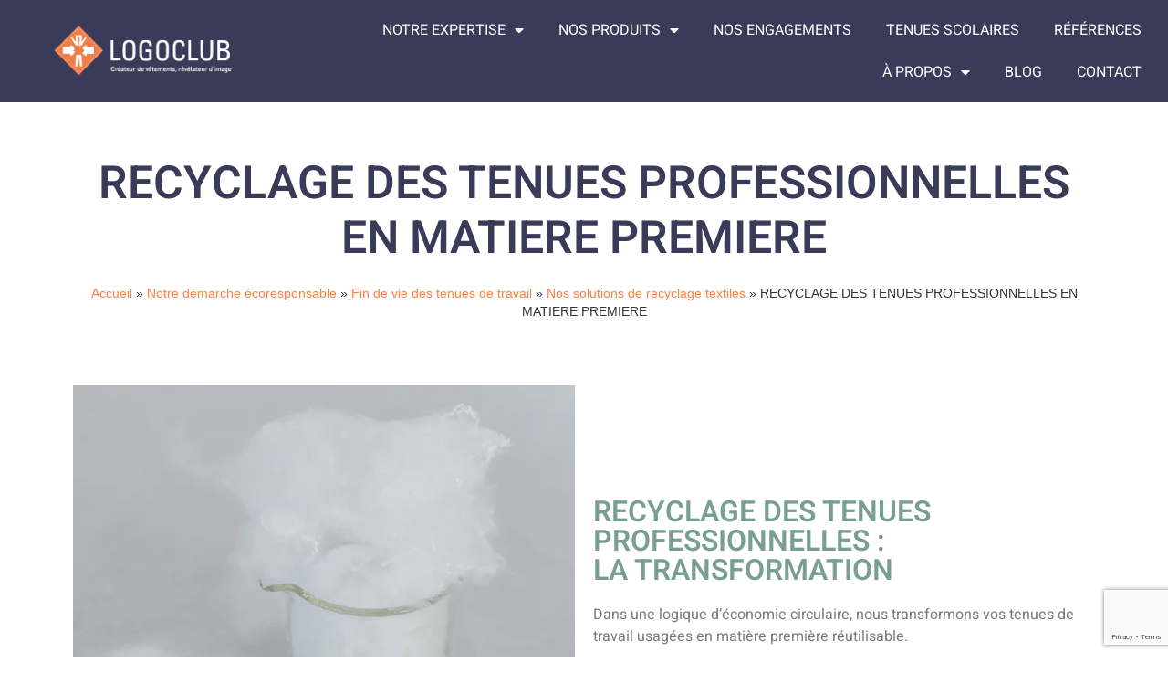

--- FILE ---
content_type: text/html; charset=UTF-8
request_url: https://www.logoclub.fr/notre-demarche-ecoresponsable-logoclub/fin-de-vie-des-tenues-de-travail/solutions-de-recyclage-textiles/recyclage-des-tenues-professionnelles/
body_size: 20773
content:
<!doctype html>
<html lang="fr-FR">
<head>
<meta charset="UTF-8">
<meta name="viewport" content="width=device-width, initial-scale=1">
<link rel="profile" href="https://gmpg.org/xfn/11">
<script>
(function(){
var zccmpurl = new URL(document.location.href);
var cmp_id =  zccmpurl.search.split('zc_rid=')[1];
if (cmp_id != undefined) {
document.cookie = 'zc_rid=' + cmp_id + ';max-age=10800;path=/';
}
})();
</script><meta name='robots' content='index, follow, max-image-preview:large, max-snippet:-1, max-video-preview:-1' />
<style>img:is([sizes="auto" i], [sizes^="auto," i]) { contain-intrinsic-size: 3000px 1500px }</style>
<!-- This site is optimized with the Yoast SEO plugin v25.4 - https://yoast.com/wordpress/plugins/seo/ -->
<title>RECYCLAGE DES TENUES PROFESSIONNELLES EN MATIERE PREMIERE - Logoclub</title>
<meta name="description" content="Le recyclage des tenues professionnelles en matière première est une des solutions de recyclage que nous proposons pour vos vêtements usagés" />
<link rel="canonical" href="https://www.logoclub.fr/notre-demarche-ecoresponsable-logoclub/fin-de-vie-des-tenues-de-travail/solutions-de-recyclage-textiles/recyclage-des-tenues-professionnelles/" />
<meta property="og:locale" content="fr_FR" />
<meta property="og:type" content="article" />
<meta property="og:title" content="RECYCLAGE DES TENUES PROFESSIONNELLES EN MATIERE PREMIERE - Logoclub" />
<meta property="og:description" content="Le recyclage des tenues professionnelles en matière première est une des solutions de recyclage que nous proposons pour vos vêtements usagés" />
<meta property="og:url" content="https://www.logoclub.fr/notre-demarche-ecoresponsable-logoclub/fin-de-vie-des-tenues-de-travail/solutions-de-recyclage-textiles/recyclage-des-tenues-professionnelles/" />
<meta property="og:site_name" content="Logoclub" />
<meta property="article:publisher" content="https://www.facebook.com/Logoclub-466937816707517/" />
<meta property="article:modified_time" content="2023-09-29T13:41:14+00:00" />
<meta property="og:image" content="https://www.logoclub.fr/wp-content/uploads/2023/09/visuel_carre_illustration_page_16_a.webp" />
<meta name="twitter:card" content="summary_large_image" />
<meta name="twitter:site" content="@LOGOCLUB" />
<meta name="twitter:label1" content="Durée de lecture estimée" />
<meta name="twitter:data1" content="2 minutes" />
<script type="application/ld+json" class="yoast-schema-graph">{"@context":"https://schema.org","@graph":[{"@type":"WebPage","@id":"https://www.logoclub.fr/notre-demarche-ecoresponsable-logoclub/fin-de-vie-des-tenues-de-travail/solutions-de-recyclage-textiles/recyclage-des-tenues-professionnelles/","url":"https://www.logoclub.fr/notre-demarche-ecoresponsable-logoclub/fin-de-vie-des-tenues-de-travail/solutions-de-recyclage-textiles/recyclage-des-tenues-professionnelles/","name":"RECYCLAGE DES TENUES PROFESSIONNELLES EN MATIERE PREMIERE - Logoclub","isPartOf":{"@id":"https://www.logoclub.fr/#website"},"primaryImageOfPage":{"@id":"https://www.logoclub.fr/notre-demarche-ecoresponsable-logoclub/fin-de-vie-des-tenues-de-travail/solutions-de-recyclage-textiles/recyclage-des-tenues-professionnelles/#primaryimage"},"image":{"@id":"https://www.logoclub.fr/notre-demarche-ecoresponsable-logoclub/fin-de-vie-des-tenues-de-travail/solutions-de-recyclage-textiles/recyclage-des-tenues-professionnelles/#primaryimage"},"thumbnailUrl":"https://www.logoclub.fr/wp-content/uploads/2023/09/visuel_carre_illustration_page_16_a.webp","datePublished":"2023-07-28T12:35:26+00:00","dateModified":"2023-09-29T13:41:14+00:00","description":"Le recyclage des tenues professionnelles en matière première est une des solutions de recyclage que nous proposons pour vos vêtements usagés","breadcrumb":{"@id":"https://www.logoclub.fr/notre-demarche-ecoresponsable-logoclub/fin-de-vie-des-tenues-de-travail/solutions-de-recyclage-textiles/recyclage-des-tenues-professionnelles/#breadcrumb"},"inLanguage":"fr-FR","potentialAction":[{"@type":"ReadAction","target":["https://www.logoclub.fr/notre-demarche-ecoresponsable-logoclub/fin-de-vie-des-tenues-de-travail/solutions-de-recyclage-textiles/recyclage-des-tenues-professionnelles/"]}]},{"@type":"ImageObject","inLanguage":"fr-FR","@id":"https://www.logoclub.fr/notre-demarche-ecoresponsable-logoclub/fin-de-vie-des-tenues-de-travail/solutions-de-recyclage-textiles/recyclage-des-tenues-professionnelles/#primaryimage","url":"https://www.logoclub.fr/wp-content/uploads/2023/09/visuel_carre_illustration_page_16_a.webp","contentUrl":"https://www.logoclub.fr/wp-content/uploads/2023/09/visuel_carre_illustration_page_16_a.webp","width":550,"height":550,"caption":"fibres recyclée"},{"@type":"BreadcrumbList","@id":"https://www.logoclub.fr/notre-demarche-ecoresponsable-logoclub/fin-de-vie-des-tenues-de-travail/solutions-de-recyclage-textiles/recyclage-des-tenues-professionnelles/#breadcrumb","itemListElement":[{"@type":"ListItem","position":1,"name":"Accueil","item":"https://www.logoclub.fr/"},{"@type":"ListItem","position":2,"name":"Notre démarche écoresponsable","item":"https://www.logoclub.fr/notre-demarche-ecoresponsable-logoclub/"},{"@type":"ListItem","position":3,"name":"Fin de vie des tenues de travail","item":"https://www.logoclub.fr/notre-demarche-ecoresponsable-logoclub/fin-de-vie-des-tenues-de-travail/"},{"@type":"ListItem","position":4,"name":"Nos solutions de recyclage textiles","item":"https://www.logoclub.fr/notre-demarche-ecoresponsable-logoclub/fin-de-vie-des-tenues-de-travail/solutions-de-recyclage-textiles/"},{"@type":"ListItem","position":5,"name":"RECYCLAGE DES TENUES PROFESSIONNELLES EN MATIERE PREMIERE"}]},{"@type":"WebSite","@id":"https://www.logoclub.fr/#website","url":"https://www.logoclub.fr/","name":"Logoclub","description":"Créateur et fabricant de votre tenue professionnelle","publisher":{"@id":"https://www.logoclub.fr/#organization"},"potentialAction":[{"@type":"SearchAction","target":{"@type":"EntryPoint","urlTemplate":"https://www.logoclub.fr/?s={search_term_string}"},"query-input":{"@type":"PropertyValueSpecification","valueRequired":true,"valueName":"search_term_string"}}],"inLanguage":"fr-FR"},{"@type":"Organization","@id":"https://www.logoclub.fr/#organization","name":"Logoclub","url":"https://www.logoclub.fr/","logo":{"@type":"ImageObject","inLanguage":"fr-FR","@id":"https://www.logoclub.fr/#/schema/logo/image/","url":"https://www.logoclub.fr/wp-content/uploads/2022/09/cropped-logo_web_orange_baseline.png","contentUrl":"https://www.logoclub.fr/wp-content/uploads/2022/09/cropped-logo_web_orange_baseline.png","width":512,"height":147,"caption":"Logoclub"},"image":{"@id":"https://www.logoclub.fr/#/schema/logo/image/"},"sameAs":["https://www.facebook.com/Logoclub-466937816707517/","https://x.com/LOGOCLUB","https://www.linkedin.com/company/logoclub","https://www.youtube.com/channel/UC3nEc_y_lZ53bb2B36DZESQ"]}]}</script>
<!-- / Yoast SEO plugin. -->
<link rel="alternate" type="application/rss+xml" title="Logoclub &raquo; Flux" href="https://www.logoclub.fr/feed/" />
<link rel="alternate" type="application/rss+xml" title="Logoclub &raquo; Flux des commentaires" href="https://www.logoclub.fr/comments/feed/" />
<!-- <link rel='stylesheet' id='sdm-styles-css' href='https://www.logoclub.fr/wp-content/plugins/simple-download-monitor/css/sdm_wp_styles.css?ver=ae2f39342d198f0a416d68688ee3491a' media='all' /> -->
<!-- <link rel='stylesheet' id='sbi_styles-css' href='https://www.logoclub.fr/wp-content/plugins/instagram-feed/css/sbi-styles.min.css?ver=6.9.1' media='all' /> -->
<link rel="stylesheet" type="text/css" href="//www.logoclub.fr/wp-content/cache/wpfc-minified/l24fnfig/2hel3.css" media="all"/>
<style id='global-styles-inline-css'>
:root{--wp--preset--aspect-ratio--square: 1;--wp--preset--aspect-ratio--4-3: 4/3;--wp--preset--aspect-ratio--3-4: 3/4;--wp--preset--aspect-ratio--3-2: 3/2;--wp--preset--aspect-ratio--2-3: 2/3;--wp--preset--aspect-ratio--16-9: 16/9;--wp--preset--aspect-ratio--9-16: 9/16;--wp--preset--color--black: #000000;--wp--preset--color--cyan-bluish-gray: #abb8c3;--wp--preset--color--white: #ffffff;--wp--preset--color--pale-pink: #f78da7;--wp--preset--color--vivid-red: #cf2e2e;--wp--preset--color--luminous-vivid-orange: #ff6900;--wp--preset--color--luminous-vivid-amber: #fcb900;--wp--preset--color--light-green-cyan: #7bdcb5;--wp--preset--color--vivid-green-cyan: #00d084;--wp--preset--color--pale-cyan-blue: #8ed1fc;--wp--preset--color--vivid-cyan-blue: #0693e3;--wp--preset--color--vivid-purple: #9b51e0;--wp--preset--gradient--vivid-cyan-blue-to-vivid-purple: linear-gradient(135deg,rgba(6,147,227,1) 0%,rgb(155,81,224) 100%);--wp--preset--gradient--light-green-cyan-to-vivid-green-cyan: linear-gradient(135deg,rgb(122,220,180) 0%,rgb(0,208,130) 100%);--wp--preset--gradient--luminous-vivid-amber-to-luminous-vivid-orange: linear-gradient(135deg,rgba(252,185,0,1) 0%,rgba(255,105,0,1) 100%);--wp--preset--gradient--luminous-vivid-orange-to-vivid-red: linear-gradient(135deg,rgba(255,105,0,1) 0%,rgb(207,46,46) 100%);--wp--preset--gradient--very-light-gray-to-cyan-bluish-gray: linear-gradient(135deg,rgb(238,238,238) 0%,rgb(169,184,195) 100%);--wp--preset--gradient--cool-to-warm-spectrum: linear-gradient(135deg,rgb(74,234,220) 0%,rgb(151,120,209) 20%,rgb(207,42,186) 40%,rgb(238,44,130) 60%,rgb(251,105,98) 80%,rgb(254,248,76) 100%);--wp--preset--gradient--blush-light-purple: linear-gradient(135deg,rgb(255,206,236) 0%,rgb(152,150,240) 100%);--wp--preset--gradient--blush-bordeaux: linear-gradient(135deg,rgb(254,205,165) 0%,rgb(254,45,45) 50%,rgb(107,0,62) 100%);--wp--preset--gradient--luminous-dusk: linear-gradient(135deg,rgb(255,203,112) 0%,rgb(199,81,192) 50%,rgb(65,88,208) 100%);--wp--preset--gradient--pale-ocean: linear-gradient(135deg,rgb(255,245,203) 0%,rgb(182,227,212) 50%,rgb(51,167,181) 100%);--wp--preset--gradient--electric-grass: linear-gradient(135deg,rgb(202,248,128) 0%,rgb(113,206,126) 100%);--wp--preset--gradient--midnight: linear-gradient(135deg,rgb(2,3,129) 0%,rgb(40,116,252) 100%);--wp--preset--font-size--small: 13px;--wp--preset--font-size--medium: 20px;--wp--preset--font-size--large: 36px;--wp--preset--font-size--x-large: 42px;--wp--preset--spacing--20: 0.44rem;--wp--preset--spacing--30: 0.67rem;--wp--preset--spacing--40: 1rem;--wp--preset--spacing--50: 1.5rem;--wp--preset--spacing--60: 2.25rem;--wp--preset--spacing--70: 3.38rem;--wp--preset--spacing--80: 5.06rem;--wp--preset--shadow--natural: 6px 6px 9px rgba(0, 0, 0, 0.2);--wp--preset--shadow--deep: 12px 12px 50px rgba(0, 0, 0, 0.4);--wp--preset--shadow--sharp: 6px 6px 0px rgba(0, 0, 0, 0.2);--wp--preset--shadow--outlined: 6px 6px 0px -3px rgba(255, 255, 255, 1), 6px 6px rgba(0, 0, 0, 1);--wp--preset--shadow--crisp: 6px 6px 0px rgba(0, 0, 0, 1);}:root { --wp--style--global--content-size: 800px;--wp--style--global--wide-size: 1200px; }:where(body) { margin: 0; }.wp-site-blocks > .alignleft { float: left; margin-right: 2em; }.wp-site-blocks > .alignright { float: right; margin-left: 2em; }.wp-site-blocks > .aligncenter { justify-content: center; margin-left: auto; margin-right: auto; }:where(.wp-site-blocks) > * { margin-block-start: 24px; margin-block-end: 0; }:where(.wp-site-blocks) > :first-child { margin-block-start: 0; }:where(.wp-site-blocks) > :last-child { margin-block-end: 0; }:root { --wp--style--block-gap: 24px; }:root :where(.is-layout-flow) > :first-child{margin-block-start: 0;}:root :where(.is-layout-flow) > :last-child{margin-block-end: 0;}:root :where(.is-layout-flow) > *{margin-block-start: 24px;margin-block-end: 0;}:root :where(.is-layout-constrained) > :first-child{margin-block-start: 0;}:root :where(.is-layout-constrained) > :last-child{margin-block-end: 0;}:root :where(.is-layout-constrained) > *{margin-block-start: 24px;margin-block-end: 0;}:root :where(.is-layout-flex){gap: 24px;}:root :where(.is-layout-grid){gap: 24px;}.is-layout-flow > .alignleft{float: left;margin-inline-start: 0;margin-inline-end: 2em;}.is-layout-flow > .alignright{float: right;margin-inline-start: 2em;margin-inline-end: 0;}.is-layout-flow > .aligncenter{margin-left: auto !important;margin-right: auto !important;}.is-layout-constrained > .alignleft{float: left;margin-inline-start: 0;margin-inline-end: 2em;}.is-layout-constrained > .alignright{float: right;margin-inline-start: 2em;margin-inline-end: 0;}.is-layout-constrained > .aligncenter{margin-left: auto !important;margin-right: auto !important;}.is-layout-constrained > :where(:not(.alignleft):not(.alignright):not(.alignfull)){max-width: var(--wp--style--global--content-size);margin-left: auto !important;margin-right: auto !important;}.is-layout-constrained > .alignwide{max-width: var(--wp--style--global--wide-size);}body .is-layout-flex{display: flex;}.is-layout-flex{flex-wrap: wrap;align-items: center;}.is-layout-flex > :is(*, div){margin: 0;}body .is-layout-grid{display: grid;}.is-layout-grid > :is(*, div){margin: 0;}body{padding-top: 0px;padding-right: 0px;padding-bottom: 0px;padding-left: 0px;}a:where(:not(.wp-element-button)){text-decoration: underline;}:root :where(.wp-element-button, .wp-block-button__link){background-color: #32373c;border-width: 0;color: #fff;font-family: inherit;font-size: inherit;line-height: inherit;padding: calc(0.667em + 2px) calc(1.333em + 2px);text-decoration: none;}.has-black-color{color: var(--wp--preset--color--black) !important;}.has-cyan-bluish-gray-color{color: var(--wp--preset--color--cyan-bluish-gray) !important;}.has-white-color{color: var(--wp--preset--color--white) !important;}.has-pale-pink-color{color: var(--wp--preset--color--pale-pink) !important;}.has-vivid-red-color{color: var(--wp--preset--color--vivid-red) !important;}.has-luminous-vivid-orange-color{color: var(--wp--preset--color--luminous-vivid-orange) !important;}.has-luminous-vivid-amber-color{color: var(--wp--preset--color--luminous-vivid-amber) !important;}.has-light-green-cyan-color{color: var(--wp--preset--color--light-green-cyan) !important;}.has-vivid-green-cyan-color{color: var(--wp--preset--color--vivid-green-cyan) !important;}.has-pale-cyan-blue-color{color: var(--wp--preset--color--pale-cyan-blue) !important;}.has-vivid-cyan-blue-color{color: var(--wp--preset--color--vivid-cyan-blue) !important;}.has-vivid-purple-color{color: var(--wp--preset--color--vivid-purple) !important;}.has-black-background-color{background-color: var(--wp--preset--color--black) !important;}.has-cyan-bluish-gray-background-color{background-color: var(--wp--preset--color--cyan-bluish-gray) !important;}.has-white-background-color{background-color: var(--wp--preset--color--white) !important;}.has-pale-pink-background-color{background-color: var(--wp--preset--color--pale-pink) !important;}.has-vivid-red-background-color{background-color: var(--wp--preset--color--vivid-red) !important;}.has-luminous-vivid-orange-background-color{background-color: var(--wp--preset--color--luminous-vivid-orange) !important;}.has-luminous-vivid-amber-background-color{background-color: var(--wp--preset--color--luminous-vivid-amber) !important;}.has-light-green-cyan-background-color{background-color: var(--wp--preset--color--light-green-cyan) !important;}.has-vivid-green-cyan-background-color{background-color: var(--wp--preset--color--vivid-green-cyan) !important;}.has-pale-cyan-blue-background-color{background-color: var(--wp--preset--color--pale-cyan-blue) !important;}.has-vivid-cyan-blue-background-color{background-color: var(--wp--preset--color--vivid-cyan-blue) !important;}.has-vivid-purple-background-color{background-color: var(--wp--preset--color--vivid-purple) !important;}.has-black-border-color{border-color: var(--wp--preset--color--black) !important;}.has-cyan-bluish-gray-border-color{border-color: var(--wp--preset--color--cyan-bluish-gray) !important;}.has-white-border-color{border-color: var(--wp--preset--color--white) !important;}.has-pale-pink-border-color{border-color: var(--wp--preset--color--pale-pink) !important;}.has-vivid-red-border-color{border-color: var(--wp--preset--color--vivid-red) !important;}.has-luminous-vivid-orange-border-color{border-color: var(--wp--preset--color--luminous-vivid-orange) !important;}.has-luminous-vivid-amber-border-color{border-color: var(--wp--preset--color--luminous-vivid-amber) !important;}.has-light-green-cyan-border-color{border-color: var(--wp--preset--color--light-green-cyan) !important;}.has-vivid-green-cyan-border-color{border-color: var(--wp--preset--color--vivid-green-cyan) !important;}.has-pale-cyan-blue-border-color{border-color: var(--wp--preset--color--pale-cyan-blue) !important;}.has-vivid-cyan-blue-border-color{border-color: var(--wp--preset--color--vivid-cyan-blue) !important;}.has-vivid-purple-border-color{border-color: var(--wp--preset--color--vivid-purple) !important;}.has-vivid-cyan-blue-to-vivid-purple-gradient-background{background: var(--wp--preset--gradient--vivid-cyan-blue-to-vivid-purple) !important;}.has-light-green-cyan-to-vivid-green-cyan-gradient-background{background: var(--wp--preset--gradient--light-green-cyan-to-vivid-green-cyan) !important;}.has-luminous-vivid-amber-to-luminous-vivid-orange-gradient-background{background: var(--wp--preset--gradient--luminous-vivid-amber-to-luminous-vivid-orange) !important;}.has-luminous-vivid-orange-to-vivid-red-gradient-background{background: var(--wp--preset--gradient--luminous-vivid-orange-to-vivid-red) !important;}.has-very-light-gray-to-cyan-bluish-gray-gradient-background{background: var(--wp--preset--gradient--very-light-gray-to-cyan-bluish-gray) !important;}.has-cool-to-warm-spectrum-gradient-background{background: var(--wp--preset--gradient--cool-to-warm-spectrum) !important;}.has-blush-light-purple-gradient-background{background: var(--wp--preset--gradient--blush-light-purple) !important;}.has-blush-bordeaux-gradient-background{background: var(--wp--preset--gradient--blush-bordeaux) !important;}.has-luminous-dusk-gradient-background{background: var(--wp--preset--gradient--luminous-dusk) !important;}.has-pale-ocean-gradient-background{background: var(--wp--preset--gradient--pale-ocean) !important;}.has-electric-grass-gradient-background{background: var(--wp--preset--gradient--electric-grass) !important;}.has-midnight-gradient-background{background: var(--wp--preset--gradient--midnight) !important;}.has-small-font-size{font-size: var(--wp--preset--font-size--small) !important;}.has-medium-font-size{font-size: var(--wp--preset--font-size--medium) !important;}.has-large-font-size{font-size: var(--wp--preset--font-size--large) !important;}.has-x-large-font-size{font-size: var(--wp--preset--font-size--x-large) !important;}
:root :where(.wp-block-pullquote){font-size: 1.5em;line-height: 1.6;}
</style>
<!-- <link rel='stylesheet' id='contact-form-7-css' href='https://www.logoclub.fr/wp-content/plugins/contact-form-7/includes/css/styles.css?ver=6.1' media='all' /> -->
<!-- <link rel='stylesheet' id='embedpress-style-css' href='https://www.logoclub.fr/wp-content/plugins/embedpress/assets/css/embedpress.css?ver=4.2.8' media='all' /> -->
<!-- <link rel='stylesheet' id='cmplz-general-css' href='https://www.logoclub.fr/wp-content/plugins/complianz-gdpr/assets/css/cookieblocker.min.css?ver=1752161050' media='all' /> -->
<!-- <link rel='stylesheet' id='hello-elementor-css' href='https://www.logoclub.fr/wp-content/themes/hello-elementor/assets/css/reset.css?ver=3.4.4' media='all' /> -->
<!-- <link rel='stylesheet' id='hello-elementor-theme-style-css' href='https://www.logoclub.fr/wp-content/themes/hello-elementor/assets/css/theme.css?ver=3.4.4' media='all' /> -->
<!-- <link rel='stylesheet' id='hello-elementor-header-footer-css' href='https://www.logoclub.fr/wp-content/themes/hello-elementor/assets/css/header-footer.css?ver=3.4.4' media='all' /> -->
<!-- <link rel='stylesheet' id='fw-ext-builder-frontend-grid-css' href='https://www.logoclub.fr/wp-content/plugins/unyson/framework/extensions/builder/static/css/frontend-grid.css?ver=1.2.12' media='all' /> -->
<!-- <link rel='stylesheet' id='fw-ext-forms-default-styles-css' href='https://www.logoclub.fr/wp-content/plugins/unyson/framework/extensions/forms/static/css/frontend.css?ver=2.7.28' media='all' /> -->
<!-- <link rel='stylesheet' id='font-awesome-css' href='https://www.logoclub.fr/wp-content/plugins/elementor/assets/lib/font-awesome/css/font-awesome.min.css?ver=4.7.0' media='all' /> -->
<!-- <link rel='stylesheet' id='dflip-style-css' href='https://www.logoclub.fr/wp-content/plugins/3d-flipbook-dflip-lite/assets/css/dflip.min.css?ver=2.3.75' media='all' /> -->
<!-- <link rel='stylesheet' id='elementor-frontend-css' href='https://www.logoclub.fr/wp-content/plugins/elementor/assets/css/frontend.min.css?ver=3.30.2' media='all' /> -->
<!-- <link rel='stylesheet' id='widget-image-css' href='https://www.logoclub.fr/wp-content/plugins/elementor/assets/css/widget-image.min.css?ver=3.30.2' media='all' /> -->
<!-- <link rel='stylesheet' id='widget-nav-menu-css' href='https://www.logoclub.fr/wp-content/plugins/elementor-pro/assets/css/widget-nav-menu.min.css?ver=3.30.0' media='all' /> -->
<!-- <link rel='stylesheet' id='e-sticky-css' href='https://www.logoclub.fr/wp-content/plugins/elementor-pro/assets/css/modules/sticky.min.css?ver=3.30.0' media='all' /> -->
<!-- <link rel='stylesheet' id='widget-heading-css' href='https://www.logoclub.fr/wp-content/plugins/elementor/assets/css/widget-heading.min.css?ver=3.30.2' media='all' /> -->
<!-- <link rel='stylesheet' id='widget-icon-list-css' href='https://www.logoclub.fr/wp-content/plugins/elementor/assets/css/widget-icon-list.min.css?ver=3.30.2' media='all' /> -->
<!-- <link rel='stylesheet' id='widget-social-icons-css' href='https://www.logoclub.fr/wp-content/plugins/elementor/assets/css/widget-social-icons.min.css?ver=3.30.2' media='all' /> -->
<!-- <link rel='stylesheet' id='e-apple-webkit-css' href='https://www.logoclub.fr/wp-content/plugins/elementor/assets/css/conditionals/apple-webkit.min.css?ver=3.30.2' media='all' /> -->
<!-- <link rel='stylesheet' id='e-popup-css' href='https://www.logoclub.fr/wp-content/plugins/elementor-pro/assets/css/conditionals/popup.min.css?ver=3.30.0' media='all' /> -->
<!-- <link rel='stylesheet' id='elementor-icons-css' href='https://www.logoclub.fr/wp-content/plugins/elementor/assets/lib/eicons/css/elementor-icons.min.css?ver=5.43.0' media='all' /> -->
<link rel="stylesheet" type="text/css" href="//www.logoclub.fr/wp-content/cache/wpfc-minified/1pc18icf/2hell.css" media="all"/>
<link rel='stylesheet' id='elementor-post-7707-css' href='https://www.logoclub.fr/wp-content/uploads/elementor/css/post-7707.css?ver=1753966689' media='all' />
<!-- <link rel='stylesheet' id='sbistyles-css' href='https://www.logoclub.fr/wp-content/plugins/instagram-feed/css/sbi-styles.min.css?ver=6.9.1' media='all' /> -->
<!-- <link rel='stylesheet' id='widget-breadcrumbs-css' href='https://www.logoclub.fr/wp-content/plugins/elementor-pro/assets/css/widget-breadcrumbs.min.css?ver=3.30.0' media='all' /> -->
<!-- <link rel='stylesheet' id='widget-icon-box-css' href='https://www.logoclub.fr/wp-content/plugins/elementor/assets/css/widget-icon-box.min.css?ver=3.30.2' media='all' /> -->
<link rel="stylesheet" type="text/css" href="//www.logoclub.fr/wp-content/cache/wpfc-minified/lm7ay1md/2hj89.css" media="all"/>
<link rel='stylesheet' id='elementor-post-27403-css' href='https://www.logoclub.fr/wp-content/uploads/elementor/css/post-27403.css?ver=1755596588' media='all' />
<link rel='stylesheet' id='elementor-post-12733-css' href='https://www.logoclub.fr/wp-content/uploads/elementor/css/post-12733.css?ver=1753966689' media='all' />
<link rel='stylesheet' id='elementor-post-20891-css' href='https://www.logoclub.fr/wp-content/uploads/elementor/css/post-20891.css?ver=1753966689' media='all' />
<link rel='stylesheet' id='elementor-post-29769-css' href='https://www.logoclub.fr/wp-content/uploads/elementor/css/post-29769.css?ver=1753966689' media='all' />
<style id='akismet-widget-style-inline-css'>
.a-stats {
--akismet-color-mid-green: #357b49;
--akismet-color-white: #fff;
--akismet-color-light-grey: #f6f7f7;
max-width: 350px;
width: auto;
}
.a-stats * {
all: unset;
box-sizing: border-box;
}
.a-stats strong {
font-weight: 600;
}
.a-stats a.a-stats__link,
.a-stats a.a-stats__link:visited,
.a-stats a.a-stats__link:active {
background: var(--akismet-color-mid-green);
border: none;
box-shadow: none;
border-radius: 8px;
color: var(--akismet-color-white);
cursor: pointer;
display: block;
font-family: -apple-system, BlinkMacSystemFont, 'Segoe UI', 'Roboto', 'Oxygen-Sans', 'Ubuntu', 'Cantarell', 'Helvetica Neue', sans-serif;
font-weight: 500;
padding: 12px;
text-align: center;
text-decoration: none;
transition: all 0.2s ease;
}
/* Extra specificity to deal with TwentyTwentyOne focus style */
.widget .a-stats a.a-stats__link:focus {
background: var(--akismet-color-mid-green);
color: var(--akismet-color-white);
text-decoration: none;
}
.a-stats a.a-stats__link:hover {
filter: brightness(110%);
box-shadow: 0 4px 12px rgba(0, 0, 0, 0.06), 0 0 2px rgba(0, 0, 0, 0.16);
}
.a-stats .count {
color: var(--akismet-color-white);
display: block;
font-size: 1.5em;
line-height: 1.4;
padding: 0 13px;
white-space: nowrap;
}
</style>
<!-- <link rel='stylesheet' id='dashicons-css' href='https://www.logoclub.fr/wp-includes/css/dashicons.min.css?ver=ae2f39342d198f0a416d68688ee3491a' media='all' /> -->
<!-- <link rel='stylesheet' id='eael-general-css' href='https://www.logoclub.fr/wp-content/plugins/essential-addons-for-elementor-lite/assets/front-end/css/view/general.min.css?ver=6.2.0' media='all' /> -->
<!-- <link rel='stylesheet' id='elementor-gf-local-heebo-css' href='https://www.logoclub.fr/wp-content/uploads/elementor/google-fonts/css/heebo.css?ver=1752161465' media='all' /> -->
<!-- <link rel='stylesheet' id='elementor-gf-local-neuton-css' href='https://www.logoclub.fr/wp-content/uploads/elementor/google-fonts/css/neuton.css?ver=1752161465' media='all' /> -->
<!-- <link rel='stylesheet' id='elementor-icons-shared-0-css' href='https://www.logoclub.fr/wp-content/plugins/elementor/assets/lib/font-awesome/css/fontawesome.min.css?ver=5.15.3' media='all' /> -->
<!-- <link rel='stylesheet' id='elementor-icons-fa-solid-css' href='https://www.logoclub.fr/wp-content/plugins/elementor/assets/lib/font-awesome/css/solid.min.css?ver=5.15.3' media='all' /> -->
<!-- <link rel='stylesheet' id='elementor-icons-fa-regular-css' href='https://www.logoclub.fr/wp-content/plugins/elementor/assets/lib/font-awesome/css/regular.min.css?ver=5.15.3' media='all' /> -->
<!-- <link rel='stylesheet' id='elementor-icons-fa-brands-css' href='https://www.logoclub.fr/wp-content/plugins/elementor/assets/lib/font-awesome/css/brands.min.css?ver=5.15.3' media='all' /> -->
<link rel="stylesheet" type="text/css" href="//www.logoclub.fr/wp-content/cache/wpfc-minified/k0jfogp1/2hj89.css" media="all"/>
<!--n2css--><!--n2js--><script src='//www.logoclub.fr/wp-content/cache/wpfc-minified/7wn7lcl1/2hel3.js' type="text/javascript"></script>
<!-- <script src="https://www.logoclub.fr/wp-includes/js/jquery/jquery.min.js?ver=3.7.1" id="jquery-core-js"></script> -->
<!-- <script src="https://www.logoclub.fr/wp-includes/js/jquery/jquery-migrate.min.js?ver=3.4.1" id="jquery-migrate-js"></script> -->
<script id="sdm-scripts-js-extra">
var sdm_ajax_script = {"ajaxurl":"https:\/\/www.logoclub.fr\/wp-admin\/admin-ajax.php"};
</script>
<script src='//www.logoclub.fr/wp-content/cache/wpfc-minified/1orypd6t/2hel3.js' type="text/javascript"></script>
<!-- <script src="https://www.logoclub.fr/wp-content/plugins/simple-download-monitor/js/sdm_wp_scripts.js?ver=ae2f39342d198f0a416d68688ee3491a" id="sdm-scripts-js"></script> -->
<link rel="https://api.w.org/" href="https://www.logoclub.fr/wp-json/" /><link rel="alternate" title="JSON" type="application/json" href="https://www.logoclub.fr/wp-json/wp/v2/pages/27403" /><link rel="EditURI" type="application/rsd+xml" title="RSD" href="https://www.logoclub.fr/xmlrpc.php?rsd" />
<link rel="alternate" title="oEmbed (JSON)" type="application/json+oembed" href="https://www.logoclub.fr/wp-json/oembed/1.0/embed?url=https%3A%2F%2Fwww.logoclub.fr%2Fnotre-demarche-ecoresponsable-logoclub%2Ffin-de-vie-des-tenues-de-travail%2Fsolutions-de-recyclage-textiles%2Frecyclage-des-tenues-professionnelles%2F" />
<link rel="alternate" title="oEmbed (XML)" type="text/xml+oembed" href="https://www.logoclub.fr/wp-json/oembed/1.0/embed?url=https%3A%2F%2Fwww.logoclub.fr%2Fnotre-demarche-ecoresponsable-logoclub%2Ffin-de-vie-des-tenues-de-travail%2Fsolutions-de-recyclage-textiles%2Frecyclage-des-tenues-professionnelles%2F&#038;format=xml" />
<link rel="preconnect" href="https://fonts.googleapis.com">
<link rel="preconnect" href="https://fonts.gstatic.com">
<!-- GA Google Analytics @ https://m0n.co/ga -->
<script>
(function(i,s,o,g,r,a,m){i['GoogleAnalyticsObject']=r;i[r]=i[r]||function(){
(i[r].q=i[r].q||[]).push(arguments)},i[r].l=1*new Date();a=s.createElement(o),
m=s.getElementsByTagName(o)[0];a.async=1;a.src=g;m.parentNode.insertBefore(a,m)
})(window,document,'script','https://www.google-analytics.com/analytics.js','ga');
ga('create', 'UA-48683832-1', 'auto');
ga('send', 'pageview');
</script>
<meta name="generator" content="Elementor 3.30.2; features: additional_custom_breakpoints; settings: css_print_method-external, google_font-enabled, font_display-auto">
<script type="text/javascript">
var _wsq = _wsq || [];
_wsq.push(['_setNom', 'logoclub']);
_wsq.push(['_wysistat']);
(function(){
var ws = document.createElement('script');
ws.type = 'text/javascript';
ws.async = true;
ws.src = ('https:' == document.location.protocol ? 'https://www' : 'http://www') + '.wysistat.com/ws.jsa';
var s = document.getElementsByTagName('script')[0]||document.getElementsByTagName('body')[0];
s.parentNode.insertBefore(ws, s);
})();
</script>
<style>
.e-con.e-parent:nth-of-type(n+4):not(.e-lazyloaded):not(.e-no-lazyload),
.e-con.e-parent:nth-of-type(n+4):not(.e-lazyloaded):not(.e-no-lazyload) * {
background-image: none !important;
}
@media screen and (max-height: 1024px) {
.e-con.e-parent:nth-of-type(n+3):not(.e-lazyloaded):not(.e-no-lazyload),
.e-con.e-parent:nth-of-type(n+3):not(.e-lazyloaded):not(.e-no-lazyload) * {
background-image: none !important;
}
}
@media screen and (max-height: 640px) {
.e-con.e-parent:nth-of-type(n+2):not(.e-lazyloaded):not(.e-no-lazyload),
.e-con.e-parent:nth-of-type(n+2):not(.e-lazyloaded):not(.e-no-lazyload) * {
background-image: none !important;
}
}
</style>
<link rel="icon" href="https://www.logoclub.fr/wp-content/uploads/2020/07/cropped-logoclub_portrait_296x299-32x32.png" sizes="32x32" />
<link rel="icon" href="https://www.logoclub.fr/wp-content/uploads/2020/07/cropped-logoclub_portrait_296x299-192x192.png" sizes="192x192" />
<link rel="apple-touch-icon" href="https://www.logoclub.fr/wp-content/uploads/2020/07/cropped-logoclub_portrait_296x299-180x180.png" />
<meta name="msapplication-TileImage" content="https://www.logoclub.fr/wp-content/uploads/2020/07/cropped-logoclub_portrait_296x299-270x270.png" />
<style id="wp-custom-css">
.elementor-nav-menu--main .elementor-nav-menu ul {
background:#3A3A59;
}
.elementor-nav-menu--main .elementor-nav-menu ul li a:hover {
color:#ff7f41;
background:#3A3A59;
}
.elementor-nav-menu--main .elementor-nav-menu ul li a {
color:#fff;
}		</style>
<style id="egf-frontend-styles" type="text/css">
p {} minion pro {} h1 {} h2 {} h3 {} h4 {} h5 {} h6 {} 	</style>
</head>
<body data-rsssl=1 class="wp-singular page-template-default page page-id-27403 page-child parent-pageid-27395 wp-custom-logo wp-embed-responsive wp-theme-hello-elementor hello-elementor-default elementor-default elementor-kit-7707 elementor-page elementor-page-27403">
<a class="skip-link screen-reader-text" href="#content">Aller au contenu</a>
<div data-elementor-type="header" data-elementor-id="12733" class="elementor elementor-12733 elementor-location-header" data-elementor-post-type="elementor_library">
<section class="elementor-section elementor-top-section elementor-element elementor-element-64507ed elementor-section-full_width Header elementor-section-height-default elementor-section-height-default" data-id="64507ed" data-element_type="section" id="Header" data-settings="{&quot;background_background&quot;:&quot;classic&quot;,&quot;sticky&quot;:&quot;top&quot;,&quot;sticky_on&quot;:[&quot;desktop&quot;,&quot;tablet&quot;,&quot;mobile&quot;],&quot;sticky_offset&quot;:0,&quot;sticky_effects_offset&quot;:0,&quot;sticky_anchor_link_offset&quot;:0}">
<div class="elementor-container elementor-column-gap-default">
<div class="elementor-column elementor-col-50 elementor-top-column elementor-element elementor-element-6ffb203" data-id="6ffb203" data-element_type="column">
<div class="elementor-widget-wrap elementor-element-populated">
<div class="elementor-element elementor-element-9e06ea1 elementor-widget elementor-widget-theme-site-logo elementor-widget-image" data-id="9e06ea1" data-element_type="widget" data-widget_type="theme-site-logo.default">
<div class="elementor-widget-container">
<a href="https://www.logoclub.fr">
<img fetchpriority="high" width="512" height="147" src="https://www.logoclub.fr/wp-content/uploads/2022/09/cropped-logo_web_orange_baseline.png" class="attachment-full size-full wp-image-20971" alt="Logo logoclub" srcset="https://www.logoclub.fr/wp-content/uploads/2022/09/cropped-logo_web_orange_baseline.png 512w, https://www.logoclub.fr/wp-content/uploads/2022/09/cropped-logo_web_orange_baseline-300x86.png 300w" sizes="(max-width: 512px) 100vw, 512px" />				</a>
</div>
</div>
</div>
</div>
<div class="elementor-column elementor-col-50 elementor-top-column elementor-element elementor-element-1b808fd" data-id="1b808fd" data-element_type="column">
<div class="elementor-widget-wrap elementor-element-populated">
<div class="elementor-element elementor-element-bdf0cb0 elementor-nav-menu__align-end elementor-nav-menu--stretch elementor-nav-menu--dropdown-tablet elementor-nav-menu__text-align-aside elementor-nav-menu--toggle elementor-nav-menu--burger elementor-widget elementor-widget-nav-menu" data-id="bdf0cb0" data-element_type="widget" data-settings="{&quot;full_width&quot;:&quot;stretch&quot;,&quot;layout&quot;:&quot;horizontal&quot;,&quot;submenu_icon&quot;:{&quot;value&quot;:&quot;&lt;i class=\&quot;fas fa-caret-down\&quot;&gt;&lt;\/i&gt;&quot;,&quot;library&quot;:&quot;fa-solid&quot;},&quot;toggle&quot;:&quot;burger&quot;}" data-widget_type="nav-menu.default">
<div class="elementor-widget-container">
<nav aria-label="Menu" class="elementor-nav-menu--main elementor-nav-menu__container elementor-nav-menu--layout-horizontal e--pointer-underline e--animation-fade">
<ul id="menu-1-bdf0cb0" class="elementor-nav-menu"><li class="menu-item menu-item-type-post_type menu-item-object-page menu-item-has-children menu-item-7412"><a href="https://www.logoclub.fr/notre-expertise/" class="elementor-item" >NOTRE EXPERTISE</a>
<ul class="sub-menu">
<li class="menu-item menu-item-type-custom menu-item-object-custom menu-item-7890"><a href="https://www.logoclub.fr/notre-expertise/#creation-et-fabrication" class="elementor-sub-item elementor-item-anchor" >Création et fabrication</a></li>
<li class="menu-item menu-item-type-custom menu-item-object-custom menu-item-7893"><a href="https://www.logoclub.fr/notre-expertise/#services" class="elementor-sub-item elementor-item-anchor" >Services</a></li>
<li class="menu-item menu-item-type-post_type menu-item-object-page menu-item-30834"><a href="https://www.logoclub.fr/notre-demarche-ecoresponsable-logoclub/nos-matieres-responsables/le-lexique-du-textile/" class="elementor-sub-item" >Le lexique du textile</a></li>
</ul>
</li>
<li class="menu-item menu-item-type-post_type menu-item-object-page menu-item-has-children menu-item-6891"><a href="https://www.logoclub.fr/nos-produits-tenue-professionnelle/" class="elementor-item" >NOS PRODUITS</a>
<ul class="sub-menu">
<li class="menu-item menu-item-type-custom menu-item-object-custom menu-item-8543"><a href="https://www.logoclub.fr/nos-produits-tenue-professionnelle/#tenue-d-image" class="elementor-sub-item elementor-item-anchor" >Tenue d&#8217;image</a></li>
<li class="menu-item menu-item-type-custom menu-item-object-custom menu-item-8544"><a href="https://www.logoclub.fr/nos-produits-tenue-professionnelle/#uniforme" class="elementor-sub-item elementor-item-anchor" >Uniforme</a></li>
<li class="menu-item menu-item-type-custom menu-item-object-custom menu-item-8545"><a href="https://www.logoclub.fr/nos-produits-tenue-professionnelle/#tenue-de-travail" class="elementor-sub-item elementor-item-anchor" >Tenue de travail</a></li>
<li class="menu-item menu-item-type-custom menu-item-object-custom menu-item-8546"><a href="https://www.logoclub.fr/nos-produits-tenue-professionnelle/#tenue-esthetique" class="elementor-sub-item elementor-item-anchor" >Tenue esthétique</a></li>
<li class="menu-item menu-item-type-custom menu-item-object-custom menu-item-8548"><a href="https://www.logoclub.fr/nos-produits-tenue-professionnelle/#tenue-EPI" class="elementor-sub-item elementor-item-anchor" >Tenue EPI</a></li>
<li class="menu-item menu-item-type-custom menu-item-object-custom menu-item-23828"><a href="https://www.logoclub.fr/nos-produits-tenue-professionnelle/#tenue-funeraire" class="elementor-sub-item elementor-item-anchor" >Tenue funéraire</a></li>
<li class="menu-item menu-item-type-custom menu-item-object-custom menu-item-8547"><a href="https://www.logoclub.fr/nos-produits-tenue-professionnelle/#cadeaux-textiles" class="elementor-sub-item elementor-item-anchor" >Cadeaux textiles</a></li>
</ul>
</li>
<li class="menu-item menu-item-type-custom menu-item-object-custom menu-item-29787"><a href="#elementor-action%3Aaction%3Dpopup%3Aopen%26settings%3DeyJpZCI6IjI5NzY5IiwidG9nZ2xlIjpmYWxzZX0%3D" class="elementor-item elementor-item-anchor" >NOS ENGAGEMENTS</a></li>
<li class="menu-item menu-item-type-custom menu-item-object-custom menu-item-7021"><a target="_blank" href="https://logoclub-academy.fr/" class="elementor-item" >TENUES SCOLAIRES</a></li>
<li class="menu-item menu-item-type-post_type menu-item-object-page menu-item-6870"><a href="https://www.logoclub.fr/references/" class="elementor-item" >RÉFÉRENCES</a></li>
<li class="menu-item menu-item-type-post_type menu-item-object-page menu-item-has-children menu-item-7870"><a href="https://www.logoclub.fr/a-propos/" class="elementor-item" >À PROPOS</a>
<ul class="sub-menu">
<li class="menu-item menu-item-type-post_type menu-item-object-page menu-item-12749"><a href="https://www.logoclub.fr/a-propos/" class="elementor-sub-item" >Notre histoire</a></li>
<li class="menu-item menu-item-type-post_type menu-item-object-page menu-item-12748"><a href="https://www.logoclub.fr/nos-offres-demploi/" class="elementor-sub-item" >Nos offres d’emploi</a></li>
</ul>
</li>
<li class="menu-item menu-item-type-post_type menu-item-object-page menu-item-14117"><a href="https://www.logoclub.fr/blog/" class="elementor-item" >BLOG</a></li>
<li class="menu-item menu-item-type-post_type menu-item-object-page menu-item-6893"><a href="https://www.logoclub.fr/contact/" class="elementor-item" >CONTACT</a></li>
</ul>			</nav>
<div class="elementor-menu-toggle" role="button" tabindex="0" aria-label="Permuter le menu" aria-expanded="false">
<i aria-hidden="true" role="presentation" class="elementor-menu-toggle__icon--open eicon-menu-bar"></i><i aria-hidden="true" role="presentation" class="elementor-menu-toggle__icon--close eicon-close"></i>		</div>
<nav class="elementor-nav-menu--dropdown elementor-nav-menu__container" aria-hidden="true">
<ul id="menu-2-bdf0cb0" class="elementor-nav-menu"><li class="menu-item menu-item-type-post_type menu-item-object-page menu-item-has-children menu-item-7412"><a href="https://www.logoclub.fr/notre-expertise/" class="elementor-item" tabindex="-1" >NOTRE EXPERTISE</a>
<ul class="sub-menu">
<li class="menu-item menu-item-type-custom menu-item-object-custom menu-item-7890"><a href="https://www.logoclub.fr/notre-expertise/#creation-et-fabrication" class="elementor-sub-item elementor-item-anchor" tabindex="-1" >Création et fabrication</a></li>
<li class="menu-item menu-item-type-custom menu-item-object-custom menu-item-7893"><a href="https://www.logoclub.fr/notre-expertise/#services" class="elementor-sub-item elementor-item-anchor" tabindex="-1" >Services</a></li>
<li class="menu-item menu-item-type-post_type menu-item-object-page menu-item-30834"><a href="https://www.logoclub.fr/notre-demarche-ecoresponsable-logoclub/nos-matieres-responsables/le-lexique-du-textile/" class="elementor-sub-item" tabindex="-1" >Le lexique du textile</a></li>
</ul>
</li>
<li class="menu-item menu-item-type-post_type menu-item-object-page menu-item-has-children menu-item-6891"><a href="https://www.logoclub.fr/nos-produits-tenue-professionnelle/" class="elementor-item" tabindex="-1" >NOS PRODUITS</a>
<ul class="sub-menu">
<li class="menu-item menu-item-type-custom menu-item-object-custom menu-item-8543"><a href="https://www.logoclub.fr/nos-produits-tenue-professionnelle/#tenue-d-image" class="elementor-sub-item elementor-item-anchor" tabindex="-1" >Tenue d&#8217;image</a></li>
<li class="menu-item menu-item-type-custom menu-item-object-custom menu-item-8544"><a href="https://www.logoclub.fr/nos-produits-tenue-professionnelle/#uniforme" class="elementor-sub-item elementor-item-anchor" tabindex="-1" >Uniforme</a></li>
<li class="menu-item menu-item-type-custom menu-item-object-custom menu-item-8545"><a href="https://www.logoclub.fr/nos-produits-tenue-professionnelle/#tenue-de-travail" class="elementor-sub-item elementor-item-anchor" tabindex="-1" >Tenue de travail</a></li>
<li class="menu-item menu-item-type-custom menu-item-object-custom menu-item-8546"><a href="https://www.logoclub.fr/nos-produits-tenue-professionnelle/#tenue-esthetique" class="elementor-sub-item elementor-item-anchor" tabindex="-1" >Tenue esthétique</a></li>
<li class="menu-item menu-item-type-custom menu-item-object-custom menu-item-8548"><a href="https://www.logoclub.fr/nos-produits-tenue-professionnelle/#tenue-EPI" class="elementor-sub-item elementor-item-anchor" tabindex="-1" >Tenue EPI</a></li>
<li class="menu-item menu-item-type-custom menu-item-object-custom menu-item-23828"><a href="https://www.logoclub.fr/nos-produits-tenue-professionnelle/#tenue-funeraire" class="elementor-sub-item elementor-item-anchor" tabindex="-1" >Tenue funéraire</a></li>
<li class="menu-item menu-item-type-custom menu-item-object-custom menu-item-8547"><a href="https://www.logoclub.fr/nos-produits-tenue-professionnelle/#cadeaux-textiles" class="elementor-sub-item elementor-item-anchor" tabindex="-1" >Cadeaux textiles</a></li>
</ul>
</li>
<li class="menu-item menu-item-type-custom menu-item-object-custom menu-item-29787"><a href="#elementor-action%3Aaction%3Dpopup%3Aopen%26settings%3DeyJpZCI6IjI5NzY5IiwidG9nZ2xlIjpmYWxzZX0%3D" class="elementor-item elementor-item-anchor" tabindex="-1" >NOS ENGAGEMENTS</a></li>
<li class="menu-item menu-item-type-custom menu-item-object-custom menu-item-7021"><a target="_blank" href="https://logoclub-academy.fr/" class="elementor-item" tabindex="-1" >TENUES SCOLAIRES</a></li>
<li class="menu-item menu-item-type-post_type menu-item-object-page menu-item-6870"><a href="https://www.logoclub.fr/references/" class="elementor-item" tabindex="-1" >RÉFÉRENCES</a></li>
<li class="menu-item menu-item-type-post_type menu-item-object-page menu-item-has-children menu-item-7870"><a href="https://www.logoclub.fr/a-propos/" class="elementor-item" tabindex="-1" >À PROPOS</a>
<ul class="sub-menu">
<li class="menu-item menu-item-type-post_type menu-item-object-page menu-item-12749"><a href="https://www.logoclub.fr/a-propos/" class="elementor-sub-item" tabindex="-1" >Notre histoire</a></li>
<li class="menu-item menu-item-type-post_type menu-item-object-page menu-item-12748"><a href="https://www.logoclub.fr/nos-offres-demploi/" class="elementor-sub-item" tabindex="-1" >Nos offres d’emploi</a></li>
</ul>
</li>
<li class="menu-item menu-item-type-post_type menu-item-object-page menu-item-14117"><a href="https://www.logoclub.fr/blog/" class="elementor-item" tabindex="-1" >BLOG</a></li>
<li class="menu-item menu-item-type-post_type menu-item-object-page menu-item-6893"><a href="https://www.logoclub.fr/contact/" class="elementor-item" tabindex="-1" >CONTACT</a></li>
</ul>			</nav>
</div>
</div>
</div>
</div>
</div>
</section>
</div>
<main id="content" class="site-main post-27403 page type-page status-publish hentry">
<div class="page-content">
<div data-elementor-type="wp-page" data-elementor-id="27403" class="elementor elementor-27403" data-elementor-post-type="page">
<section class="elementor-section elementor-top-section elementor-element elementor-element-32115d1a elementor-section-boxed elementor-section-height-default elementor-section-height-default" data-id="32115d1a" data-element_type="section" data-settings="{&quot;background_background&quot;:&quot;classic&quot;}">
<div class="elementor-container elementor-column-gap-default">
<div class="elementor-column elementor-col-100 elementor-top-column elementor-element elementor-element-58f86004" data-id="58f86004" data-element_type="column">
<div class="elementor-widget-wrap elementor-element-populated">
<div class="elementor-element elementor-element-4710c85c elementor-widget elementor-widget-heading" data-id="4710c85c" data-element_type="widget" data-widget_type="heading.default">
<div class="elementor-widget-container">
<h1 class="elementor-heading-title elementor-size-default">RECYCLAGE DES TENUES PROFESSIONNELLES EN MATIERE PREMIERE</h1>				</div>
</div>
<div class="elementor-element elementor-element-457c6aaa elementor-align-center elementor-widget elementor-widget-breadcrumbs" data-id="457c6aaa" data-element_type="widget" data-widget_type="breadcrumbs.default">
<div class="elementor-widget-container">
<p id="breadcrumbs"><span><span><a href="https://www.logoclub.fr/">Accueil</a></span> » <span><a href="https://www.logoclub.fr/notre-demarche-ecoresponsable-logoclub/">Notre démarche écoresponsable</a></span> » <span><a href="https://www.logoclub.fr/notre-demarche-ecoresponsable-logoclub/fin-de-vie-des-tenues-de-travail/">Fin de vie des tenues de travail</a></span> » <span><a href="https://www.logoclub.fr/notre-demarche-ecoresponsable-logoclub/fin-de-vie-des-tenues-de-travail/solutions-de-recyclage-textiles/">Nos solutions de recyclage textiles</a></span> » <span class="breadcrumb_last" aria-current="page">RECYCLAGE DES TENUES PROFESSIONNELLES EN MATIERE PREMIERE</span></span></p>				</div>
</div>
</div>
</div>
</div>
</section>
<section class="elementor-section elementor-top-section elementor-element elementor-element-2c6efe9a elementor-section-boxed elementor-section-height-default elementor-section-height-default" data-id="2c6efe9a" data-element_type="section">
<div class="elementor-container elementor-column-gap-default">
<div class="elementor-column elementor-col-50 elementor-top-column elementor-element elementor-element-256e722" data-id="256e722" data-element_type="column">
<div class="elementor-widget-wrap elementor-element-populated">
<div class="elementor-element elementor-element-2f8cbe8b elementor-widget elementor-widget-image" data-id="2f8cbe8b" data-element_type="widget" data-widget_type="image.default">
<div class="elementor-widget-container">
<img decoding="async" width="550" height="550" src="https://www.logoclub.fr/wp-content/uploads/2023/09/visuel_carre_illustration_page_16_a.webp" class="attachment-full size-full wp-image-30075" alt="fibres recyclée" srcset="https://www.logoclub.fr/wp-content/uploads/2023/09/visuel_carre_illustration_page_16_a.webp 550w, https://www.logoclub.fr/wp-content/uploads/2023/09/visuel_carre_illustration_page_16_a-300x300.webp 300w, https://www.logoclub.fr/wp-content/uploads/2023/09/visuel_carre_illustration_page_16_a-150x150.webp 150w" sizes="(max-width: 550px) 100vw, 550px" />															</div>
</div>
</div>
</div>
<div class="elementor-column elementor-col-50 elementor-top-column elementor-element elementor-element-27ab54fa" data-id="27ab54fa" data-element_type="column">
<div class="elementor-widget-wrap elementor-element-populated">
<div class="elementor-element elementor-element-b6c57 elementor-widget elementor-widget-heading" data-id="b6c57" data-element_type="widget" data-widget_type="heading.default">
<div class="elementor-widget-container">
<h2 class="elementor-heading-title elementor-size-default">RECYCLAGE DES TENUES PROFESSIONNELLES : 
</br> LA TRANSFORMATION</h2>				</div>
</div>
<div class="elementor-element elementor-element-59495683 elementor-widget elementor-widget-text-editor" data-id="59495683" data-element_type="widget" data-widget_type="text-editor.default">
<div class="elementor-widget-container">
<p>Dans une logique d’économie circulaire, nous transformons vos tenues de travail usagées en matière première réutilisable.</p><p>L’objectif est de récupérer les fibres textiles des <a href="https://www.logoclub.fr/notre-demarche-ecoresponsable-logoclub/fin-de-vie-des-tenues-de-travail/">vêtements en fin de vie</a> et de les utiliser pour créer <strong>un nouveau tissu en fibres recyclées.</strong></p><p>Cette nouvelle matière première servira alors à confectionner une <strong>nouvelle tenue de travail.</strong></p>								</div>
</div>
</div>
</div>
</div>
</section>
<section class="elementor-section elementor-top-section elementor-element elementor-element-65b0e6ac elementor-section-boxed elementor-section-height-default elementor-section-height-default" data-id="65b0e6ac" data-element_type="section">
<div class="elementor-container elementor-column-gap-default">
<div class="elementor-column elementor-col-100 elementor-top-column elementor-element elementor-element-2c0fb2" data-id="2c0fb2" data-element_type="column">
<div class="elementor-widget-wrap elementor-element-populated">
<div class="elementor-element elementor-element-7aa86b99 elementor-widget elementor-widget-image" data-id="7aa86b99" data-element_type="widget" data-widget_type="image.default">
<div class="elementor-widget-container">
<img decoding="async" width="2560" height="2094" src="https://www.logoclub.fr/wp-content/uploads/2023/09/schema_recyclage_matiere_premiere-scaled.webp" class="attachment-full size-full wp-image-30074" alt="schéma recyclage des tenues professionnelles en matière première" srcset="https://www.logoclub.fr/wp-content/uploads/2023/09/schema_recyclage_matiere_premiere-scaled.webp 2560w, https://www.logoclub.fr/wp-content/uploads/2023/09/schema_recyclage_matiere_premiere-300x245.webp 300w, https://www.logoclub.fr/wp-content/uploads/2023/09/schema_recyclage_matiere_premiere-1024x838.webp 1024w, https://www.logoclub.fr/wp-content/uploads/2023/09/schema_recyclage_matiere_premiere-768x628.webp 768w, https://www.logoclub.fr/wp-content/uploads/2023/09/schema_recyclage_matiere_premiere-1536x1256.webp 1536w, https://www.logoclub.fr/wp-content/uploads/2023/09/schema_recyclage_matiere_premiere-2048x1675.webp 2048w" sizes="(max-width: 2560px) 100vw, 2560px" />															</div>
</div>
</div>
</div>
</div>
</section>
<section class="elementor-section elementor-top-section elementor-element elementor-element-6898c83f elementor-section-height-min-height elementor-section-boxed elementor-section-height-default elementor-section-items-middle" data-id="6898c83f" data-element_type="section" data-settings="{&quot;background_background&quot;:&quot;classic&quot;}">
<div class="elementor-container elementor-column-gap-default">
<div class="elementor-column elementor-col-100 elementor-top-column elementor-element elementor-element-5d768e77" data-id="5d768e77" data-element_type="column">
<div class="elementor-widget-wrap">
</div>
</div>
</div>
</section>
<section class="elementor-section elementor-top-section elementor-element elementor-element-7e83bfd5 elementor-section-boxed elementor-section-height-default elementor-section-height-default" data-id="7e83bfd5" data-element_type="section">
<div class="elementor-container elementor-column-gap-default">
<div class="elementor-column elementor-col-50 elementor-top-column elementor-element elementor-element-489cd34f" data-id="489cd34f" data-element_type="column">
<div class="elementor-widget-wrap elementor-element-populated">
<div class="elementor-element elementor-element-21e167fe elementor-widget elementor-widget-heading" data-id="21e167fe" data-element_type="widget" data-widget_type="heading.default">
<div class="elementor-widget-container">
<h2 class="elementor-heading-title elementor-size-default">L'EXPERTISE
DE NOS PARTENAIRES</h2>				</div>
</div>
<div class="elementor-element elementor-element-2080ed08 elementor-widget elementor-widget-text-editor" data-id="2080ed08" data-element_type="widget" data-widget_type="text-editor.default">
<div class="elementor-widget-container">
<p>Grâce au savoir-faire de nos partenaires, <strong>nous sommes capables de recycler les vêtements « mono-matière »,</strong> c’est-à-dire les vêtements composés d’un seul type de fibres textiles (100% coton par exemple).</p><p>Mais les produits mono-fibres ne représentent pas la majorité des vêtements professionnels que nous créons. Pour répondre aux spécificités techniques de nos clients, il est souvent nécessaire de combiner les propriétés de plusieurs fibres textiles.</p><p>Depuis 2021, un de nos fournisseurs de tissus situé en Belgique, a mis au point un <strong>procédé innovant capable de recycler les mélanges de fibres de </strong><strong>coton et de polyester</strong> à échelle industrielle.</p><p>Nous sommes fiers de vous proposer cette solution de recyclage des tenues professionnelles efficace pour inscrire votre entreprise dans <strong>un cercle vertueux de production.</strong></p>								</div>
</div>
</div>
</div>
<div class="elementor-column elementor-col-50 elementor-top-column elementor-element elementor-element-14b04ca8" data-id="14b04ca8" data-element_type="column">
<div class="elementor-widget-wrap elementor-element-populated">
<div class="elementor-element elementor-element-6bb385ea elementor-widget elementor-widget-image" data-id="6bb385ea" data-element_type="widget" data-widget_type="image.default">
<div class="elementor-widget-container">
<img loading="lazy" decoding="async" width="550" height="550" src="https://www.logoclub.fr/wp-content/uploads/2023/09/visuel_carre_illustration_page_16_b.webp" class="attachment-full size-full wp-image-30076" alt="bobine de fil recyclé" srcset="https://www.logoclub.fr/wp-content/uploads/2023/09/visuel_carre_illustration_page_16_b.webp 550w, https://www.logoclub.fr/wp-content/uploads/2023/09/visuel_carre_illustration_page_16_b-300x300.webp 300w, https://www.logoclub.fr/wp-content/uploads/2023/09/visuel_carre_illustration_page_16_b-150x150.webp 150w" sizes="(max-width: 550px) 100vw, 550px" />															</div>
</div>
</div>
</div>
</div>
</section>
<section class="elementor-section elementor-top-section elementor-element elementor-element-795378dc elementor-section-boxed elementor-section-height-default elementor-section-height-default" data-id="795378dc" data-element_type="section">
<div class="elementor-container elementor-column-gap-default">
<div class="elementor-column elementor-col-100 elementor-top-column elementor-element elementor-element-251abdc0" data-id="251abdc0" data-element_type="column">
<div class="elementor-widget-wrap elementor-element-populated">
<section class="elementor-section elementor-inner-section elementor-element elementor-element-5a0926a elementor-section-boxed elementor-section-height-default elementor-section-height-default" data-id="5a0926a" data-element_type="section" data-settings="{&quot;background_background&quot;:&quot;classic&quot;}">
<div class="elementor-container elementor-column-gap-default">
<div class="elementor-column elementor-col-100 elementor-inner-column elementor-element elementor-element-c9db539" data-id="c9db539" data-element_type="column">
<div class="elementor-widget-wrap elementor-element-populated">
<div class="elementor-element elementor-element-3407e2d9 elementor-widget elementor-widget-heading" data-id="3407e2d9" data-element_type="widget" data-widget_type="heading.default">
<div class="elementor-widget-container">
<h2 class="elementor-heading-title elementor-size-default">Bon à savoir</h2>				</div>
</div>
<div class="elementor-element elementor-element-725d1412 elementor-widget elementor-widget-text-editor" data-id="725d1412" data-element_type="widget" data-widget_type="text-editor.default">
<div class="elementor-widget-container">
<p>Que le vêtement professionnel soit mono-matière ou composé d’un mélange de fibres, il est nécessaire d’ajouter de la matière vierge lors<br />du filage du tissu recyclé. Lors de la transformation, la séparation mécanique des fibres altère la qualité de celles-ci. Cet ajout assure donc la solidité et la durabilité du nouveau textile.</p>								</div>
</div>
</div>
</div>
</div>
</section>
</div>
</div>
</div>
</section>
<section class="elementor-section elementor-top-section elementor-element elementor-element-736273d elementor-hidden-tablet elementor-hidden-mobile elementor-section-boxed elementor-section-height-default elementor-section-height-default" data-id="736273d" data-element_type="section">
<div class="elementor-container elementor-column-gap-default">
<div class="elementor-column elementor-col-100 elementor-top-column elementor-element elementor-element-407f1a4" data-id="407f1a4" data-element_type="column">
<div class="elementor-widget-wrap elementor-element-populated">
<div class="elementor-element elementor-element-42a830e elementor-view-default elementor-widget elementor-widget-icon" data-id="42a830e" data-element_type="widget" data-widget_type="icon.default">
<div class="elementor-widget-container">
<div class="elementor-icon-wrapper">
<a class="elementor-icon" href="#Header">
<i aria-hidden="true" class="fas fa-chevron-circle-up"></i>			</a>
</div>
</div>
</div>
</div>
</div>
</div>
</section>
<section class="elementor-section elementor-top-section elementor-element elementor-element-b049079 elementor-section-boxed elementor-section-height-default elementor-section-height-default" data-id="b049079" data-element_type="section" data-settings="{&quot;background_background&quot;:&quot;classic&quot;}">
<div class="elementor-container elementor-column-gap-default">
<div class="elementor-column elementor-col-50 elementor-top-column elementor-element elementor-element-44ff023" data-id="44ff023" data-element_type="column">
<div class="elementor-widget-wrap elementor-element-populated">
<div class="elementor-element elementor-element-62dbab2 elementor-position-left elementor-view-default elementor-mobile-position-top elementor-vertical-align-top elementor-widget elementor-widget-icon-box" data-id="62dbab2" data-element_type="widget" data-widget_type="icon-box.default">
<div class="elementor-widget-container">
<div class="elementor-icon-box-wrapper">
<div class="elementor-icon-box-icon">
<a href="https://www.logoclub.fr/notre-demarche-ecoresponsable-logoclub/fin-de-vie-des-tenues-de-travail/solutions-de-recyclage-textiles/" class="elementor-icon" tabindex="-1" aria-label="Nos solutions de recyclage">
<i aria-hidden="true" class="fas fa-angle-left"></i>				</a>
</div>
<div class="elementor-icon-box-content">
<h3 class="elementor-icon-box-title">
<a href="https://www.logoclub.fr/notre-demarche-ecoresponsable-logoclub/fin-de-vie-des-tenues-de-travail/solutions-de-recyclage-textiles/" >
Nos solutions de recyclage						</a>
</h3>
</div>
</div>
</div>
</div>
</div>
</div>
<div class="elementor-column elementor-col-50 elementor-top-column elementor-element elementor-element-3af03a3" data-id="3af03a3" data-element_type="column">
<div class="elementor-widget-wrap elementor-element-populated">
<div class="elementor-element elementor-element-ccef6d2 elementor-position-right elementor-view-default elementor-mobile-position-top elementor-vertical-align-top elementor-widget elementor-widget-icon-box" data-id="ccef6d2" data-element_type="widget" data-widget_type="icon-box.default">
<div class="elementor-widget-container">
<div class="elementor-icon-box-wrapper">
<div class="elementor-icon-box-icon">
<a href="https://www.logoclub.fr/notre-demarche-ecoresponsable-logoclub/fin-de-vie-des-tenues-de-travail/solutions-de-recyclage-textiles/recyclage-des-vetements-en-isolant/" class="elementor-icon" tabindex="-1" aria-label="Recyclage en matière isolante">
<i aria-hidden="true" class="fas fa-angle-right"></i>				</a>
</div>
<div class="elementor-icon-box-content">
<h3 class="elementor-icon-box-title">
<a href="https://www.logoclub.fr/notre-demarche-ecoresponsable-logoclub/fin-de-vie-des-tenues-de-travail/solutions-de-recyclage-textiles/recyclage-des-vetements-en-isolant/" >
Recyclage en matière isolante						</a>
</h3>
</div>
</div>
</div>
</div>
</div>
</div>
</div>
</section>
</div>
</div>
</main>
		<div data-elementor-type="footer" data-elementor-id="20891" class="elementor elementor-20891 elementor-location-footer" data-elementor-post-type="elementor_library">
<section class="elementor-section elementor-top-section elementor-element elementor-element-96d8e56 elementor-section-full_width elementor-section-height-default elementor-section-height-default" data-id="96d8e56" data-element_type="section" data-settings="{&quot;background_background&quot;:&quot;classic&quot;}">
<div class="elementor-container elementor-column-gap-default">
<div class="elementor-column elementor-col-25 elementor-top-column elementor-element elementor-element-49f222f" data-id="49f222f" data-element_type="column">
<div class="elementor-widget-wrap elementor-element-populated">
<div class="elementor-element elementor-element-3e5dae6 elementor-widget elementor-widget-theme-site-logo elementor-widget-image" data-id="3e5dae6" data-element_type="widget" data-widget_type="theme-site-logo.default">
<div class="elementor-widget-container">
<a href="https://www.logoclub.fr">
<img width="512" height="147" src="https://www.logoclub.fr/wp-content/uploads/2022/09/cropped-logo_web_orange_baseline.png" class="attachment-full size-full wp-image-20971" alt="Logo logoclub" srcset="https://www.logoclub.fr/wp-content/uploads/2022/09/cropped-logo_web_orange_baseline.png 512w, https://www.logoclub.fr/wp-content/uploads/2022/09/cropped-logo_web_orange_baseline-300x86.png 300w" sizes="(max-width: 512px) 100vw, 512px" />				</a>
</div>
</div>
<div class="elementor-element elementor-element-f829e38 elementor-widget elementor-widget-heading" data-id="f829e38" data-element_type="widget" data-widget_type="heading.default">
<div class="elementor-widget-container">
<span class="elementor-heading-title elementor-size-default"><a href="https://g.page/Logoclub?share" target="_blank">409 Rue des Mercières, 69140 Rillieux-la-Pape</a></span>				</div>
</div>
<div class="elementor-element elementor-element-078052e elementor-icon-list--layout-inline elementor-list-item-link-full_width elementor-widget elementor-widget-icon-list" data-id="078052e" data-element_type="widget" data-widget_type="icon-list.default">
<div class="elementor-widget-container">
<ul class="elementor-icon-list-items elementor-inline-items">
<li class="elementor-icon-list-item elementor-inline-item">
<span class="elementor-icon-list-icon">
<i aria-hidden="true" class="fas fa-phone-alt"></i>						</span>
<span class="elementor-icon-list-text">04 72 01 47 30</span>
</li>
<li class="elementor-icon-list-item elementor-inline-item">
<span class="elementor-icon-list-icon">
<i aria-hidden="true" class="far fa-clock"></i>						</span>
<span class="elementor-icon-list-text">9h00 - 18h00</span>
</li>
<li class="elementor-icon-list-item elementor-inline-item">
<span class="elementor-icon-list-icon">
<i aria-hidden="true" class="far fa-envelope"></i>						</span>
<span class="elementor-icon-list-text">contact@logoclub.fr</span>
</li>
</ul>
</div>
</div>
<div class="elementor-element elementor-element-bd8363f e-grid-align-left elementor-shape-rounded elementor-grid-0 elementor-widget elementor-widget-social-icons" data-id="bd8363f" data-element_type="widget" data-widget_type="social-icons.default">
<div class="elementor-widget-container">
<div class="elementor-social-icons-wrapper elementor-grid" role="list">
<span class="elementor-grid-item" role="listitem">
<a class="elementor-icon elementor-social-icon elementor-social-icon-linkedin elementor-repeater-item-aef3599" href="https://www.linkedin.com/company/logoclub" target="_blank">
<span class="elementor-screen-only">Linkedin</span>
<i class="fab fa-linkedin"></i>					</a>
</span>
<span class="elementor-grid-item" role="listitem">
<a class="elementor-icon elementor-social-icon elementor-social-icon-facebook elementor-repeater-item-7c14ccd" href="https://www.facebook.com/Logoclubofficiel/" target="_blank">
<span class="elementor-screen-only">Facebook</span>
<i class="fab fa-facebook"></i>					</a>
</span>
<span class="elementor-grid-item" role="listitem">
<a class="elementor-icon elementor-social-icon elementor-social-icon-instagram elementor-repeater-item-ba3684d" href="https://www.instagram.com/logoclub_tenues/?hl=fr" target="_blank">
<span class="elementor-screen-only">Instagram</span>
<i class="fab fa-instagram"></i>					</a>
</span>
</div>
</div>
</div>
</div>
</div>
<div class="elementor-column elementor-col-25 elementor-top-column elementor-element elementor-element-4e91ed0" data-id="4e91ed0" data-element_type="column">
<div class="elementor-widget-wrap elementor-element-populated">
<div class="elementor-element elementor-element-6ae1e92 elementor-nav-menu__align-start elementor-nav-menu--dropdown-none elementor-widget elementor-widget-nav-menu" data-id="6ae1e92" data-element_type="widget" data-settings="{&quot;layout&quot;:&quot;vertical&quot;,&quot;submenu_icon&quot;:{&quot;value&quot;:&quot;&lt;i class=\&quot;fas fa-caret-down\&quot;&gt;&lt;\/i&gt;&quot;,&quot;library&quot;:&quot;fa-solid&quot;}}" data-widget_type="nav-menu.default">
<div class="elementor-widget-container">
<nav aria-label="Menu" class="elementor-nav-menu--main elementor-nav-menu__container elementor-nav-menu--layout-vertical e--pointer-underline e--animation-fade">
<ul id="menu-1-6ae1e92" class="elementor-nav-menu sm-vertical"><li class="menu-item menu-item-type-post_type menu-item-object-page menu-item-7899"><a href="https://www.logoclub.fr/a-propos/" class="elementor-item" >Qui sommes-nous ?</a></li>
<li class="menu-item menu-item-type-post_type menu-item-object-page menu-item-7455"><a href="https://www.logoclub.fr/notre-expertise/" class="elementor-item" >Notre savoir-faire</a></li>
<li class="menu-item menu-item-type-post_type menu-item-object-page menu-item-7456"><a href="https://www.logoclub.fr/references/" class="elementor-item" >Nos clients</a></li>
<li class="menu-item menu-item-type-post_type menu-item-object-page menu-item-10974"><a href="https://www.logoclub.fr/contact/" class="elementor-item" >Nous contacter</a></li>
<li class="menu-item menu-item-type-custom menu-item-object-custom menu-item-7457"><a href="https://logoclub-academy.fr/" class="elementor-item" >Logoclub Academy</a></li>
<li class="menu-item menu-item-type-post_type menu-item-object-page menu-item-12118"><a href="https://www.logoclub.fr/mentions-legales/" class="elementor-item" >Mentions légales</a></li>
<li class="menu-item menu-item-type-post_type menu-item-object-page menu-item-privacy-policy menu-item-12891"><a href="https://www.logoclub.fr/politique-de-confidentialite/" class="elementor-item" >Politique de confidentialité</a></li>
<li class="menu-item menu-item-type-post_type menu-item-object-page menu-item-41280"><a href="https://www.logoclub.fr/politique-de-cookies-eu/" class="elementor-item" >Politique de cookies (EU)</a></li>
</ul>			</nav>
<nav class="elementor-nav-menu--dropdown elementor-nav-menu__container" aria-hidden="true">
<ul id="menu-2-6ae1e92" class="elementor-nav-menu sm-vertical"><li class="menu-item menu-item-type-post_type menu-item-object-page menu-item-7899"><a href="https://www.logoclub.fr/a-propos/" class="elementor-item" tabindex="-1" >Qui sommes-nous ?</a></li>
<li class="menu-item menu-item-type-post_type menu-item-object-page menu-item-7455"><a href="https://www.logoclub.fr/notre-expertise/" class="elementor-item" tabindex="-1" >Notre savoir-faire</a></li>
<li class="menu-item menu-item-type-post_type menu-item-object-page menu-item-7456"><a href="https://www.logoclub.fr/references/" class="elementor-item" tabindex="-1" >Nos clients</a></li>
<li class="menu-item menu-item-type-post_type menu-item-object-page menu-item-10974"><a href="https://www.logoclub.fr/contact/" class="elementor-item" tabindex="-1" >Nous contacter</a></li>
<li class="menu-item menu-item-type-custom menu-item-object-custom menu-item-7457"><a href="https://logoclub-academy.fr/" class="elementor-item" tabindex="-1" >Logoclub Academy</a></li>
<li class="menu-item menu-item-type-post_type menu-item-object-page menu-item-12118"><a href="https://www.logoclub.fr/mentions-legales/" class="elementor-item" tabindex="-1" >Mentions légales</a></li>
<li class="menu-item menu-item-type-post_type menu-item-object-page menu-item-privacy-policy menu-item-12891"><a href="https://www.logoclub.fr/politique-de-confidentialite/" class="elementor-item" tabindex="-1" >Politique de confidentialité</a></li>
<li class="menu-item menu-item-type-post_type menu-item-object-page menu-item-41280"><a href="https://www.logoclub.fr/politique-de-cookies-eu/" class="elementor-item" tabindex="-1" >Politique de cookies (EU)</a></li>
</ul>			</nav>
</div>
</div>
</div>
</div>
<div class="elementor-column elementor-col-25 elementor-top-column elementor-element elementor-element-dec5392" data-id="dec5392" data-element_type="column">
<div class="elementor-widget-wrap elementor-element-populated">
<div class="elementor-element elementor-element-ce8ec1e elementor-nav-menu__align-start elementor-nav-menu--dropdown-none elementor-widget elementor-widget-nav-menu" data-id="ce8ec1e" data-element_type="widget" data-settings="{&quot;layout&quot;:&quot;vertical&quot;,&quot;submenu_icon&quot;:{&quot;value&quot;:&quot;&lt;i class=\&quot;fas fa-caret-down\&quot;&gt;&lt;\/i&gt;&quot;,&quot;library&quot;:&quot;fa-solid&quot;}}" data-widget_type="nav-menu.default">
<div class="elementor-widget-container">
<nav aria-label="Menu" class="elementor-nav-menu--main elementor-nav-menu__container elementor-nav-menu--layout-vertical e--pointer-underline e--animation-fade">
<ul id="menu-1-ce8ec1e" class="elementor-nav-menu sm-vertical"><li class="menu-item menu-item-type-custom menu-item-object-custom menu-item-8637"><a href="https://www.logoclub.fr/nos-produits-tenue-professionnelle/#tenue-d-image" class="elementor-item elementor-item-anchor" >Tenue d&#8217;image</a></li>
<li class="menu-item menu-item-type-custom menu-item-object-custom menu-item-8638"><a href="https://www.logoclub.fr/nos-produits-tenue-professionnelle/#uniforme" class="elementor-item elementor-item-anchor" >Uniforme</a></li>
<li class="menu-item menu-item-type-custom menu-item-object-custom menu-item-8639"><a href="https://www.logoclub.fr/nos-produits-tenue-professionnelle/#tenue-de-travail" class="elementor-item elementor-item-anchor" >Tenue de travail</a></li>
<li class="menu-item menu-item-type-custom menu-item-object-custom menu-item-8640"><a href="https://www.logoclub.fr/nos-produits-tenue-professionnelle/#tenue-esthetique" class="elementor-item elementor-item-anchor" >Tenue esthétique</a></li>
<li class="menu-item menu-item-type-custom menu-item-object-custom menu-item-8643"><a href="https://www.logoclub.fr/nos-produits-tenue-professionnelle/#tenue-EPI" class="elementor-item elementor-item-anchor" >Tenue EPI</a></li>
<li class="menu-item menu-item-type-custom menu-item-object-custom menu-item-8641"><a href="https://www.logoclub.fr/nos-produits-tenue-professionnelle/#cadeaux-textiles" class="elementor-item elementor-item-anchor" >Cadeaux textiles</a></li>
<li class="menu-item menu-item-type-custom menu-item-object-custom menu-item-8256"><a target="_blank" href="https://logoclub-academy.fr/" class="elementor-item" >Tenue scolaire</a></li>
<li class="menu-item menu-item-type-post_type menu-item-object-page menu-item-29295"><a target="_blank" href="https://www.logoclub.fr/revue-de-presse/" class="elementor-item" >Revue de presse</a></li>
</ul>			</nav>
<nav class="elementor-nav-menu--dropdown elementor-nav-menu__container" aria-hidden="true">
<ul id="menu-2-ce8ec1e" class="elementor-nav-menu sm-vertical"><li class="menu-item menu-item-type-custom menu-item-object-custom menu-item-8637"><a href="https://www.logoclub.fr/nos-produits-tenue-professionnelle/#tenue-d-image" class="elementor-item elementor-item-anchor" tabindex="-1" >Tenue d&#8217;image</a></li>
<li class="menu-item menu-item-type-custom menu-item-object-custom menu-item-8638"><a href="https://www.logoclub.fr/nos-produits-tenue-professionnelle/#uniforme" class="elementor-item elementor-item-anchor" tabindex="-1" >Uniforme</a></li>
<li class="menu-item menu-item-type-custom menu-item-object-custom menu-item-8639"><a href="https://www.logoclub.fr/nos-produits-tenue-professionnelle/#tenue-de-travail" class="elementor-item elementor-item-anchor" tabindex="-1" >Tenue de travail</a></li>
<li class="menu-item menu-item-type-custom menu-item-object-custom menu-item-8640"><a href="https://www.logoclub.fr/nos-produits-tenue-professionnelle/#tenue-esthetique" class="elementor-item elementor-item-anchor" tabindex="-1" >Tenue esthétique</a></li>
<li class="menu-item menu-item-type-custom menu-item-object-custom menu-item-8643"><a href="https://www.logoclub.fr/nos-produits-tenue-professionnelle/#tenue-EPI" class="elementor-item elementor-item-anchor" tabindex="-1" >Tenue EPI</a></li>
<li class="menu-item menu-item-type-custom menu-item-object-custom menu-item-8641"><a href="https://www.logoclub.fr/nos-produits-tenue-professionnelle/#cadeaux-textiles" class="elementor-item elementor-item-anchor" tabindex="-1" >Cadeaux textiles</a></li>
<li class="menu-item menu-item-type-custom menu-item-object-custom menu-item-8256"><a target="_blank" href="https://logoclub-academy.fr/" class="elementor-item" tabindex="-1" >Tenue scolaire</a></li>
<li class="menu-item menu-item-type-post_type menu-item-object-page menu-item-29295"><a target="_blank" href="https://www.logoclub.fr/revue-de-presse/" class="elementor-item" tabindex="-1" >Revue de presse</a></li>
</ul>			</nav>
</div>
</div>
</div>
</div>
<div class="elementor-column elementor-col-25 elementor-top-column elementor-element elementor-element-15bdca0" data-id="15bdca0" data-element_type="column">
<div class="elementor-widget-wrap elementor-element-populated">
<div class="elementor-element elementor-element-b571500 elementor-widget__width-auto elementor-widget elementor-widget-shortcode" data-id="b571500" data-element_type="widget" data-widget_type="shortcode.default">
<div class="elementor-widget-container">
<div class="elementor-shortcode">
<!DOCTYPE html>
<html><head><title>LOGOCLUB</title><meta CONTENT="width=device-width,initial-scale=1.0, maximum-scale=1.0, user-scalable=0" name="viewport"><meta http-equiv="X-UA-Compatible" content="IE=EmulateIE9" ><style>
@media only screen and (max-width: 319px){
#zcOptinSuccessPopup{
width:100% !important;
max-width:260px;
top:24% !important;
left:30% !important;
}
#THANKS_PAGE_BODY_PARENT{
width:100% !important;
}
#THANKS_PAGE_CONTAINER{
padding:0px !important;
}
#THANKSPAGE{
padding:10px !important;
}
#THANKS_PAGE_BODY{
padding:20px !important;
}
}
/*Major Mobiles*/
@media screen and (min-width: 320px) and (max-width: 580px){
#zcOptinSuccessPopup{
width:100% !important;
max-width:220px;
top:5% !important;
left:10% !important;
}
#THANKS_PAGE_BODY_PARENT{
width:100% !important;
}
#THANKS_PAGE_CONTAINER{
padding:0px !important;
}
#THANKSPAGE{
padding:10px !important;
}
#THANKS_PAGE_BODY{
padding:20px !important;
}
}
/*Nexus and iPhone 6,6s*/ 
@media screen and (min-width: 374px) and (max-width: 680px){
#zcOptinSuccessPopup{
width:100% !important;
max-width:220px;
top:5% !important;
left:18% !important;
}
#THANKS_PAGE_BODY_PARENT{
width:100% !important;
}
#THANKS_PAGE_CONTAINER{
padding:0px !important;
}
#THANKSPAGE{
padding:10px !important;
}
#THANKS_PAGE_BODY{
padding:20px !important;
}
}
@media screen and (min-width:581px) and (max-width: 767px){
#zcOptinSuccessPopup{
width:100% !important;
max-width:500px;
top:24% !important;
left:6% !important;
}
#THANKS_PAGE_BODY_PARENT{
width:100% !important;
}
#THANKS_PAGE_CONTAINER{
padding:0px !important;
}
#THANKSPAGE{
padding:10px !important;
}
#THANKS_PAGE_BODY{
padding:20px !important;
}
}
/* Desktops and laptops ----------- */
@media only screen  and (min-width : 1025px) {
#zcOptinSuccessPopup{
width:100% !important;
max-width:700px;
top:24% !important;
left:21% !important;
}
#THANKS_PAGE_BODY_PARENT{
width:100% !important;
}
#THANKS_PAGE_CONTAINER{
padding:0px !important;
}
#THANKSPAGE{
padding:10px !important;
}
#THANKS_PAGE_BODY{
padding:20px !important;
}
}
@media only screen and (min-width:1200) and (max-width: 1500px){
#zcOptinSuccessPopup{
width:100% !important;
max-width:700px;
top:24% !important;
left:20% !important;
}
#THANKS_PAGE_BODY_PARENT{
width:100% !important;
}
#THANKS_PAGE_CONTAINER{
padding:0px !important;
}
#THANKSPAGE{
padding:10px !important;
}
#THANKS_PAGE_BODY{
padding:20px !important;
}
}
@media only screen and (min-width:1501px) and (max-width: 1700px){
#zcOptinSuccessPopup{
width:100% !important;
max-width:700px;
top:24% !important;
left:25% !important;
}
#THANKS_PAGE_BODY_PARENT{
width:100% !important;
}
#THANKS_PAGE_CONTAINER{
padding:0px !important;
}
#THANKSPAGE{
padding:10px !important;
}
#THANKS_PAGE_BODY{
padding:20px !important;
}
}
/* Large Screens */
@media only screen  and (min-width : 1824px) {
#zcOptinSuccessPopup{
width:100% !important;
max-width:700px;
top:24% !important;
left:30% !important;
}
#THANKS_PAGE_BODY_PARENT{
width:100% !important;
}
#THANKS_PAGE_CONTAINER{
padding:0px !important;
}
#THANKSPAGE{
padding:10px !important;
}
#THANKS_PAGE_BODY{
padding:20px !important;
}
}
/* iPads*/
@media only screen and (min-width : 768px) and (max-width : 1024px){
#zcOptinSuccessPopup{
width:100% !important;
max-width:600px;
top:14% !important;
left:18.7% !important;
}
#THANKS_PAGE_BODY_PARENT{
width:100% !important;
}
#THANKS_PAGE_CONTAINER{
padding:0px !important;
}
#THANKSPAGE{
padding:10px !important;
}
#THANKS_PAGE_BODY{
padding:20px !important;
}
}
/* #customForm
{
width:100%;
} */
#customForm > div
{
margin: 0 auto
}
</style> 
<script type='text/JavaScript' id="cmpSFMinJs" src='https://static.zohocdn.com/campaign/static8/js/optin.min.7d194fa014886f5ee8a9141a6f1d6a6d.js' onload="setupSF('sf3z4c04b141eb7f6226765c7e3946ba88420525ce19ddbc142f1cc48371d1ef51f3','ZCFORMVIEW',false)"></script></head><body data-rsssl=1><script>window.addEventListener('load', function () {
//setTimeout(function(){	
var pagetitle="";
if(document.getElementById("unauthPageTitle")!=null){
pagetitle=document.getElementById("unauthPageTitle").innerText.trim();
}
if(pagetitle==""||pagetitle==undefined)
{
//pagetitle= $("#orgNameFull").val();
pagetitle= document.getElementById("orgNameFull").value;
}
else{
document.title = pagetitle;
}
//},200);
}, false);
function changeDateFormatInForm(elementName)
{
var formattedDate = "";
var splitter = "";
var splitedFormat = new Array();
var dateFormat = document.getElementsByName("userDateFormat")[0].value;	
var givenDate = new Date(document.getElementsByName(elementName)[0].value);
if(dateFormat === "MMM dd, yyyy")
{
//Zoho Campaign's Default Date Format
splitedFormat[0] = "MMM "; //No I18N
splitedFormat[1] = "dd,"; //No I18N
splitedFormat[2] = "yyyy"; //No I18N
}
else
{
if(dateFormat.indexOf("-") !== -1)
{
splitter = "-";
}
else if(dateFormat.indexOf(".") !== -1)
{
splitter = ".";
}
else if(dateFormat.indexOf(" ") !== -1)
{
splitter = " ";
}
else if(dateFormat.indexOf("/") !== -1)
{
splitter = "/";
}
splitedFormat = dateFormat.split(splitter);
}
for(var i = 0;i < splitedFormat.length;i++)
{		
var splChar = "";
if(splitedFormat[i].indexOf(".") !== -1)
{
splChar = ".";
}
else if(splitedFormat[i].indexOf(" ") !== -1)
{
splChar = " ";
}
else if(splitedFormat[i].indexOf(",") !== -1)
{
splChar = ",";
}
if(splitedFormat[i].indexOf('m') !== -1 || splitedFormat[i].indexOf('M') !== -1)
{	
var month = givenDate.getMonth();
if(splitedFormat[i].toLocaleString().trim().length == 3)
{
month = monthShortNames[month];
}
else if(splitedFormat[i].toLocaleString().length == 4)
{
month = monthFullNames[month];
}
else
{
month += 1;
if(month.toLocaleString().length == 1 && splitedFormat[i].toLocaleString().length == 2)
{
month = "0" + month;
}
}
formattedDate = formattedDate + (i != 0 ? splitter : "") + month;
}
else if(splitedFormat[i].indexOf('Y') !== -1 || splitedFormat[i].indexOf('y') !== -1)
{
var year = givenDate.getFullYear();
if(splitedFormat[i].toLocaleString().length == 2)
{
year = givenDate.getFullYear().toString().substr(-2);
}
formattedDate = formattedDate + (i != 0 ? splitter : "") + year;
}
else if(splitedFormat[i].indexOf('D') !== -1 || splitedFormat[i].indexOf('d') !== -1)
{
var date = givenDate.getDate();	
if(date.toLocaleString().length == 1 && splitedFormat[i].toLocaleString().length > 1)
{
date = "0" + date;
}
formattedDate = formattedDate + (i != 0 ? splitter : "") + date;
}
if(splChar.length > 0)
{
formattedDate += splChar;
}
if(dateFormat === "MMM dd, yyyy" && splitedFormat[i].indexOf('d') !== -1)
{
formattedDate += " ";
}
if(formattedDate.indexOf("undefined") !== -1 || formattedDate.indexOf("NaN") !== -1)
{
formattedDate = "";
}
}
document.getElementsByName(elementName)[0].value = formattedDate;
}
document.addEventListener('DOMContentLoaded', function() {
var items = decodeURIComponent(window.location.search.substring(1)).split("&")
for(i=0; i<items.length;i++){
var item = items[i];
var keyValues = item.split("=");
console.log(keyValues);
var key = keyValues[0];
var value = keyValues[1];
if(key!="" && key!=undefined && value!="" && value!=undefined && document.getElementsByName(key)[0]!=undefined)
{
document.getElementsByName(key)[0].value = value;	
}
}
});</script><div name="signupFormContainer"><input type="hidden" id="signupTmplName" value="quick_form_4"/>
<input type="hidden" value="0" id="recapThemeOptin"><input type="hidden" id="orgNameFull" value="LOGOCLUB" />
<div id="sf3z4c04b141eb7f6226765c7e3946ba88420525ce19ddbc142f1cc48371d1ef51f3" data-type="signupform" ><html>  <head>  </head><body data-rsssl=1>   <div id="customForm">    <style>#customForm.quick_form_4_css * { -webkit-box-sizing: border-box !important; -moz-box-sizing: border-box !important; box-sizing: border-box !important; overflow-wrap: break-word }input[type="text"]::placeholder { color: rgb(165, 165, 165) }@media only screen and (max-width: 200px) {.quick_form_4_css[name="SIGNUP_BODY"] { width: 100% !important; min-width: 100% !important; margin: 0px auto !important; padding: 0px !important } }@media screen and (min-width: 320px) and (max-width: 580px) and (orientation: portrait) {.quick_form_4_css[name="SIGNUP_BODY"] { max-width: 300px !important; margin: 0px auto !important; padding: 0px !important } }@media only screen and (max-device-width: 1024px) {.quick_form_4_css[name="SIGNUP_BODY"] { max-width: 500px !important; margin: 0px auto !important } }@media only screen and (max-device-width: 1024px) and (orientation: landscape) {.quick_form_4_css[name="SIGNUP_BODY"] { max-width: 700px !important; margin: 0px auto !important } }@media screen and (min-width: 475px) and (max-width: 980px) and (orientation: landscape) {.quick_form_4_css[name="SIGNUP_BODY"] { max-width: 400px !important; margin: 0px auto !important; padding: 0px !important } }</style>    <div class="quick_form_4_css" style="background-color: rgb(255, 255, 255); width: 250px; z-index: 2; font-family: Arial; border: 1px solid rgb(255, 255, 255); border-radius: 10px; overflow: hidden" name="SIGNUP_BODY">     <div style="text-align: center">      <div style="font-size: 14px; font-family: Arial; font-weight: bold; color: rgb(67, 67, 67); text-align: left; padding: 15px 19px; width: 100%; display: block" id="SIGNUP_HEADING">       Abonnez-vous à notre newsletter pour connaître toutes nos actualités !      </div>      <form method="POST" id="zcampaignOptinForm" style="margin: 0px; width: 100%" action="https://logc-zcmp.maillist-manage.eu/weboptin.zc" target="_zcSignup">       <div style="background-color: rgb(255, 235, 232); padding: 10px; color: rgb(210, 0, 0); font-size: 11px; margin: 20px 10px 0px; border: 1px solid rgb(255, 217, 211); opacity: 1; display: none" id="errorMsgDiv">        Please correct the marked field(s) below.       </div>       <div style="position: relative; width: 240px; height: 30px; margin-top: 20px; display: inline-block">        <div style="width: 20%; color: rgb(77, 105, 149); display: inline-block; font-size: 12px; font-family: Arial; text-align: left">         Email        </div><input type="text" style="font-size: 12px; border: 0px; width: 65%; height: 100%; z-index: 4; outline: none; padding: 5px 10px; color: rgb(255, 255, 255); text-align: left; font-family: Arial; background-color: rgb(58, 58, 89); border-radius: 5px" changeitem="SIGNUP_FORM_FIELD" name="CONTACT_EMAIL" id="EMBED_FORM_EMAIL_LABEL"/>       </div>       <div style="position: relative; width: 240px; height: 30px; margin-top: 20px; display: inline-block">        <div style="width: 20%; color: rgb(77, 105, 149); display: inline-block; font-size: 12px; font-family: Arial; text-align: left">         Nom        </div><input type="text" style="font-size: 12px; border: 0px; width: 65%; height: 100%; z-index: 4; outline: none; padding: 5px 10px; color: rgb(255, 255, 255); text-align: left; font-family: Arial; background-color: rgb(58, 58, 89); border-radius: 5px" changeitem="SIGNUP_FORM_FIELD" name="LASTNAME" id="EMBED_FORM_NAME_LABEL"/>       </div>       <div style="position: relative; width: 110px; height: 30px; margin: 20px 0 15px; display: inline-block">        <input type="button" style="text-align: center; width: 100%; height: 100%; z-index: 5; border: 0px rgb(236, 87, 80); color: rgb(255, 255, 255); border-radius: 5px; cursor: pointer; outline: none; font-size: 14px; background-color: rgb(255, 127, 65)" name="SIGNUP_SUBMIT_BUTTON" id="zcWebOptin" value="Je m'inscris"/>       </div><input type="hidden" id="fieldBorder" value=""/><input type="hidden" id="submitType" name="submitType" value="optinCustomView"/><input type="hidden" id="emailReportId" name="emailReportId" value=""/><input type="hidden" id="formType" name="formType" value="QuickForm"/><input type="hidden" name="zx" id="cmpZuid" value="14acf68fe6"/><input type="hidden" name="zcvers" value="2.0"/><input type="hidden" name="oldListIds" id="allCheckedListIds" value=""/><input type="hidden" id="mode" name="mode" value="OptinCreateView"/><input type="hidden" id="zcld" name="zcld" value="117114ad142f0e7f"/><input type="hidden" id="zctd" name="zctd" value=""/><input type="hidden" id="document_domain" value=""/><input type="hidden" id="zc_Url" value="logc-zcmp.maillist-manage.eu"/><input type="hidden" id="new_optin_response_in" value="0"/><input type="hidden" id="duplicate_optin_response_in" value="0"/><input type="hidden" name="zc_trackCode" id="zc_trackCode" value="ZCFORMVIEW"/><input type="hidden" id="zc_formIx" name="zc_formIx" value="3z4c04b141eb7f6226765c7e3946ba88420525ce19ddbc142f1cc48371d1ef51f3"/><input type="hidden" id="viewFrom" value="URL_ACTION"/><span style="display: none" id="dt_CONTACT_EMAIL">1,true,6,Contact Email,2</span><span style="display: none" id="dt_FIRSTNAME">1,false,1,First Name,2</span><span style="display: none" id="dt_LASTNAME">1,false,1,Last Name,2</span>      </form>     </div>    </div>   </div>   </body></html><script>isReady = true;</script></div>
<input type="hidden" id="signupFormType" value="QuickForm_Vertical"/>
<div style="position:relative;"><div id="Zc_SignupSuccess" style="display:none;position:absolute;margin-left:4%;width:90%;background-color: white; padding: 3px; border: 3px solid rgb(194, 225, 154);margin-bottom:10px;word-break: break-all;"><table width="100%" cellpadding="0" cellspacing="0" border="0"><tr><td width="10%"><img class="successicon" src="//campaigns.zoho.eu/images/challangeiconenable.jpg" align="absmiddle"></td><td><span id="signupSuccessMsg" style="color: rgb(73, 140, 132); font-family: sans-serif; font-size: 14px;word-break:break-word"> &nbsp;&nbsp;Thank you for Signing Up</span></td></tr></table></div></div><div id="zcOptinOverLay" oncontextmenu="return false" style="display:none;text-align: center; background-color: rgb(0, 0, 0); opacity: 0.5; z-index: 100; position: fixed; width: 100%; top: 0px; left: 0px; height: 988px;"></div><div id='zcOptinSuccessPopup' style="margin:0px auto;display:none;z-index: 9999;width: 800px; height:24%;top: 84px;position: fixed; left: 26%;background-color: #FFFFFF;border-color: #E6E6E6; border-style: solid; border-width: 1px;  box-shadow: 0 1px 10px #424242;padding: 35px;"><span style="position: absolute;top: -16px;right: -14px;z-index:1;cursor: pointer;" onclick="closeSuccessPopup()"><img src="//campaigns.zoho.eu/images/videoclose.png"></span><div id="zcOptinSuccessPanel"></div></div></div></body></div>
</div>
</div>
</div>
</div>
</div>
</section>
</div>
<script type="speculationrules">
{"prefetch":[{"source":"document","where":{"and":[{"href_matches":"\/*"},{"not":{"href_matches":["\/wp-*.php","\/wp-admin\/*","\/wp-content\/uploads\/*","\/wp-content\/*","\/wp-content\/plugins\/*","\/wp-content\/themes\/hello-elementor\/*","\/*\\?(.+)"]}},{"not":{"selector_matches":"a[rel~=\"nofollow\"]"}},{"not":{"selector_matches":".no-prefetch, .no-prefetch a"}}]},"eagerness":"conservative"}]}
</script>
<div data-elementor-type="popup" data-elementor-id="29769" class="elementor elementor-29769 elementor-location-popup" data-elementor-settings="{&quot;a11y_navigation&quot;:&quot;yes&quot;,&quot;triggers&quot;:[],&quot;timing&quot;:[]}" data-elementor-post-type="elementor_library">
<section class="elementor-section elementor-top-section elementor-element elementor-element-d8da540 elementor-section-boxed elementor-section-height-default elementor-section-height-default" data-id="d8da540" data-element_type="section">
<div class="elementor-container elementor-column-gap-default">
<div class="elementor-column elementor-col-25 elementor-top-column elementor-element elementor-element-fb31137" data-id="fb31137" data-element_type="column">
<div class="elementor-widget-wrap elementor-element-populated">
<div class="elementor-element elementor-element-2938e02 elementor-icon-list--layout-traditional elementor-list-item-link-full_width elementor-widget elementor-widget-icon-list" data-id="2938e02" data-element_type="widget" data-widget_type="icon-list.default">
<div class="elementor-widget-container">
<ul class="elementor-icon-list-items">
<li class="elementor-icon-list-item">
<a href="https://www.logoclub.fr/notre-demarche-ecoresponsable-logoclub/">
<span class="elementor-icon-list-icon">
<i aria-hidden="true" class="fas fa-angle-right"></i>						</span>
<span class="elementor-icon-list-text">Notre démarche écoresponsable</span>
</a>
</li>
</ul>
</div>
</div>
<div class="elementor-element elementor-element-d4f022c elementor-icon-list--layout-traditional elementor-list-item-link-full_width elementor-widget elementor-widget-icon-list" data-id="d4f022c" data-element_type="widget" data-widget_type="icon-list.default">
<div class="elementor-widget-container">
<ul class="elementor-icon-list-items">
<li class="elementor-icon-list-item">
<a href="https://www.logoclub.fr/notre-demarche-ecoresponsable-logoclub/nos-engagements-environnementaux/">
<span class="elementor-icon-list-icon">
<i aria-hidden="true" class="fas fa-angle-right"></i>						</span>
<span class="elementor-icon-list-text">Nos engagements</span>
</a>
</li>
<li class="elementor-icon-list-item">
<a href="https://www.logoclub.fr/notre-demarche-ecoresponsable-logoclub/nos-labels-et-certifications/">
<span class="elementor-icon-list-icon">
<i aria-hidden="true" class="fas fa-angle-right"></i>						</span>
<span class="elementor-icon-list-text">Nos labels et certifications</span>
</a>
</li>
</ul>
</div>
</div>
<div class="elementor-element elementor-element-d53dd39 elementor-icon-list--layout-traditional elementor-list-item-link-full_width elementor-widget elementor-widget-icon-list" data-id="d53dd39" data-element_type="widget" data-widget_type="icon-list.default">
<div class="elementor-widget-container">
<ul class="elementor-icon-list-items">
<li class="elementor-icon-list-item">
<a href="https://www.logoclub.fr/notre-demarche-ecoresponsable-logoclub/nos-labels-et-certifications/la-reglementation-reach/">
<span class="elementor-icon-list-icon">
<i aria-hidden="true" class="fas fa-angle-right"></i>						</span>
<span class="elementor-icon-list-text">Réglementation REACH</span>
</a>
</li>
<li class="elementor-icon-list-item">
<a href="https://www.logoclub.fr/notre-demarche-ecoresponsable-logoclub/nos-labels-et-certifications/certification-gots/">
<span class="elementor-icon-list-icon">
<i aria-hidden="true" class="fas fa-angle-right"></i>						</span>
<span class="elementor-icon-list-text">Certification GOTS</span>
</a>
</li>
<li class="elementor-icon-list-item">
<a href="https://www.logoclub.fr/notre-demarche-ecoresponsable-logoclub/nos-labels-et-certifications/textiles-labellises-oeko-tex/">
<span class="elementor-icon-list-icon">
<i aria-hidden="true" class="fas fa-angle-right"></i>						</span>
<span class="elementor-icon-list-text">Labels OEKO-TEX®</span>
</a>
</li>
<li class="elementor-icon-list-item">
<a href="https://www.logoclub.fr/notre-demarche-ecoresponsable-logoclub/nos-labels-et-certifications/label-grs/">
<span class="elementor-icon-list-icon">
<i aria-hidden="true" class="fas fa-angle-right"></i>						</span>
<span class="elementor-icon-list-text">Label GRS</span>
</a>
</li>
</ul>
</div>
</div>
</div>
</div>
<div class="elementor-column elementor-col-25 elementor-top-column elementor-element elementor-element-0957ae0" data-id="0957ae0" data-element_type="column">
<div class="elementor-widget-wrap elementor-element-populated">
<div class="elementor-element elementor-element-a85dd91 elementor-icon-list--layout-traditional elementor-list-item-link-full_width elementor-widget elementor-widget-icon-list" data-id="a85dd91" data-element_type="widget" data-widget_type="icon-list.default">
<div class="elementor-widget-container">
<ul class="elementor-icon-list-items">
<li class="elementor-icon-list-item">
<a href="https://www.logoclub.fr/notre-demarche-ecoresponsable-logoclub/nos-matieres-responsables/">
<span class="elementor-icon-list-icon">
<i aria-hidden="true" class="fas fa-angle-right"></i>						</span>
<span class="elementor-icon-list-text">Nos matières plus responsables</span>
</a>
</li>
</ul>
</div>
</div>
<div class="elementor-element elementor-element-dd488ec elementor-icon-list--layout-traditional elementor-list-item-link-full_width elementor-widget elementor-widget-icon-list" data-id="dd488ec" data-element_type="widget" data-widget_type="icon-list.default">
<div class="elementor-widget-container">
<ul class="elementor-icon-list-items">
<li class="elementor-icon-list-item">
<a href="https://www.logoclub.fr/notre-demarche-ecoresponsable-logoclub/nos-matieres-responsables/coton-recycle/">
<span class="elementor-icon-list-icon">
<i aria-hidden="true" class="fas fa-angle-right"></i>						</span>
<span class="elementor-icon-list-text">Coton recyclé</span>
</a>
</li>
<li class="elementor-icon-list-item">
<a href="https://www.logoclub.fr/notre-demarche-ecoresponsable-logoclub/nos-matieres-responsables/polyester-recycle/">
<span class="elementor-icon-list-icon">
<i aria-hidden="true" class="fas fa-angle-right"></i>						</span>
<span class="elementor-icon-list-text">Polyester recyclé</span>
</a>
</li>
<li class="elementor-icon-list-item">
<a href="https://www.logoclub.fr/notre-demarche-ecoresponsable-logoclub/nos-matieres-responsables/polyamide-recycle/">
<span class="elementor-icon-list-icon">
<i aria-hidden="true" class="fas fa-angle-right"></i>						</span>
<span class="elementor-icon-list-text">Polyamide recyclé</span>
</a>
</li>
<li class="elementor-icon-list-item">
<a href="https://www.logoclub.fr/notre-demarche-ecoresponsable-logoclub/nos-matieres-responsables/viscose-responsable/">
<span class="elementor-icon-list-icon">
<i aria-hidden="true" class="fas fa-angle-right"></i>						</span>
<span class="elementor-icon-list-text">Viscose reponsable</span>
</a>
</li>
<li class="elementor-icon-list-item">
<a href="https://www.logoclub.fr/notre-demarche-ecoresponsable-logoclub/nos-labels-et-certifications/certification-gots/">
<span class="elementor-icon-list-icon">
<i aria-hidden="true" class="fas fa-angle-right"></i>						</span>
<span class="elementor-icon-list-text">Coton biologique</span>
</a>
</li>
</ul>
</div>
</div>
<div class="elementor-element elementor-element-4434862 elementor-icon-list--layout-traditional elementor-list-item-link-full_width elementor-widget elementor-widget-icon-list" data-id="4434862" data-element_type="widget" data-widget_type="icon-list.default">
<div class="elementor-widget-container">
<ul class="elementor-icon-list-items">
<li class="elementor-icon-list-item">
<a href="https://www.logoclub.fr/notre-demarche-ecoresponsable-logoclub/notre-production/">
<span class="elementor-icon-list-icon">
<i aria-hidden="true" class="fas fa-angle-right"></i>						</span>
<span class="elementor-icon-list-text">Notre production</span>
</a>
</li>
</ul>
</div>
</div>
</div>
</div>
<div class="elementor-column elementor-col-25 elementor-top-column elementor-element elementor-element-c397ea6" data-id="c397ea6" data-element_type="column">
<div class="elementor-widget-wrap elementor-element-populated">
<div class="elementor-element elementor-element-4a5e33f elementor-icon-list--layout-traditional elementor-list-item-link-full_width elementor-widget elementor-widget-icon-list" data-id="4a5e33f" data-element_type="widget" data-widget_type="icon-list.default">
<div class="elementor-widget-container">
<ul class="elementor-icon-list-items">
<li class="elementor-icon-list-item">
<a href="https://www.logoclub.fr/notre-demarche-ecoresponsable-logoclub/fin-de-vie-des-tenues-de-travail/">
<span class="elementor-icon-list-icon">
<i aria-hidden="true" class="fas fa-angle-right"></i>						</span>
<span class="elementor-icon-list-text">Fin de vie des tenues de travail</span>
</a>
</li>
</ul>
</div>
</div>
<div class="elementor-element elementor-element-67d1b7d elementor-icon-list--layout-traditional elementor-list-item-link-full_width elementor-widget elementor-widget-icon-list" data-id="67d1b7d" data-element_type="widget" data-widget_type="icon-list.default">
<div class="elementor-widget-container">
<ul class="elementor-icon-list-items">
<li class="elementor-icon-list-item">
<a href="https://www.logoclub.fr/notre-demarche-ecoresponsable-logoclub/fin-de-vie-des-tenues-de-travail/reemploi-des-vetements-professionnels/">
<span class="elementor-icon-list-icon">
<i aria-hidden="true" class="fas fa-angle-right"></i>						</span>
<span class="elementor-icon-list-text">Réemploi</span>
</a>
</li>
</ul>
</div>
</div>
<div class="elementor-element elementor-element-e73393f elementor-icon-list--layout-traditional elementor-list-item-link-full_width elementor-widget elementor-widget-icon-list" data-id="e73393f" data-element_type="widget" data-widget_type="icon-list.default">
<div class="elementor-widget-container">
<ul class="elementor-icon-list-items">
<li class="elementor-icon-list-item">
<a href="https://www.logoclub.fr/notre-demarche-ecoresponsable-logoclub/fin-de-vie-des-tenues-de-travail/upcycling/">
<span class="elementor-icon-list-icon">
<i aria-hidden="true" class="fas fa-angle-right"></i>						</span>
<span class="elementor-icon-list-text">Upcycling</span>
</a>
</li>
</ul>
</div>
</div>
<div class="elementor-element elementor-element-1cc340d elementor-icon-list--layout-traditional elementor-list-item-link-full_width elementor-widget elementor-widget-icon-list" data-id="1cc340d" data-element_type="widget" data-widget_type="icon-list.default">
<div class="elementor-widget-container">
<ul class="elementor-icon-list-items">
<li class="elementor-icon-list-item">
<a href="https://www.logoclub.fr/notre-demarche-ecoresponsable-logoclub/fin-de-vie-des-tenues-de-travail/solutions-de-recyclage-textiles/">
<span class="elementor-icon-list-icon">
<i aria-hidden="true" class="fas fa-angle-right"></i>						</span>
<span class="elementor-icon-list-text">Nos solutions de Recyclage</span>
</a>
</li>
</ul>
</div>
</div>
<div class="elementor-element elementor-element-df43abf elementor-icon-list--layout-traditional elementor-list-item-link-full_width elementor-widget elementor-widget-icon-list" data-id="df43abf" data-element_type="widget" data-widget_type="icon-list.default">
<div class="elementor-widget-container">
<ul class="elementor-icon-list-items">
<li class="elementor-icon-list-item">
<a href="https://www.logoclub.fr/notre-demarche-ecoresponsable-logoclub/fin-de-vie-des-tenues-de-travail/solutions-de-recyclage-textiles/recyclage-des-tenues-professionnelles/">
<span class="elementor-icon-list-icon">
<i aria-hidden="true" class="fas fa-angle-right"></i>						</span>
<span class="elementor-icon-list-text">Recyclage en matière première</span>
</a>
</li>
<li class="elementor-icon-list-item">
<a href="https://www.logoclub.fr/notre-demarche-ecoresponsable-logoclub/fin-de-vie-des-tenues-de-travail/solutions-de-recyclage-textiles/recyclage-des-vetements-usages/">
<span class="elementor-icon-list-icon">
<i aria-hidden="true" class="fas fa-angle-right"></i>						</span>
<span class="elementor-icon-list-text">Recyclage en produit de consommation</span>
</a>
</li>
<li class="elementor-icon-list-item">
<a href="https://www.logoclub.fr/notre-demarche-ecoresponsable-logoclub/fin-de-vie-des-tenues-de-travail/solutions-de-recyclage-textiles/recyclage-des-vetements-en-isolant/">
<span class="elementor-icon-list-icon">
<i aria-hidden="true" class="fas fa-angle-right"></i>						</span>
<span class="elementor-icon-list-text">Recyclage en matière isolante</span>
</a>
</li>
</ul>
</div>
</div>
</div>
</div>
<div class="elementor-column elementor-col-25 elementor-top-column elementor-element elementor-element-a4604f5" data-id="a4604f5" data-element_type="column">
<div class="elementor-widget-wrap elementor-element-populated">
<div class="elementor-element elementor-element-acbb0fe elementor-icon-list--layout-traditional elementor-list-item-link-full_width elementor-widget elementor-widget-icon-list" data-id="acbb0fe" data-element_type="widget" data-widget_type="icon-list.default">
<div class="elementor-widget-container">
<ul class="elementor-icon-list-items">
<li class="elementor-icon-list-item">
<a href="https://www.logoclub.fr/notre-demarche-ecoresponsable-logoclub/a-venir-vetements-professionnels-ecoresponsables/">
<span class="elementor-icon-list-icon">
<i aria-hidden="true" class="fas fa-angle-right"></i>						</span>
<span class="elementor-icon-list-text">à-venir by logoclub</span>
</a>
</li>
</ul>
</div>
</div>
<div class="elementor-element elementor-element-0e6fbf5 elementor-icon-list--layout-traditional elementor-list-item-link-full_width elementor-widget elementor-widget-icon-list" data-id="0e6fbf5" data-element_type="widget" data-widget_type="icon-list.default">
<div class="elementor-widget-container">
<ul class="elementor-icon-list-items">
<li class="elementor-icon-list-item">
<a href="https://www.logoclub.fr/notre-demarche-ecoresponsable-logoclub/a-venir-vetements-professionnels-ecoresponsables/nos-tenues-dentreprise-ecoresponsables/">
<span class="elementor-icon-list-icon">
<i aria-hidden="true" class="fas fa-angle-right"></i>						</span>
<span class="elementor-icon-list-text">Nos tenues professionnelles responsables</span>
</a>
</li>
</ul>
</div>
</div>
<div class="elementor-element elementor-element-42ba314 elementor-icon-list--layout-traditional elementor-list-item-link-full_width elementor-widget elementor-widget-icon-list" data-id="42ba314" data-element_type="widget" data-widget_type="icon-list.default">
<div class="elementor-widget-container">
<ul class="elementor-icon-list-items">
<li class="elementor-icon-list-item">
<a href="https://www.logoclub.fr/notre-demarche-ecoresponsable-logoclub/guide-dentretien-vetements-de-travail/">
<span class="elementor-icon-list-icon">
<i aria-hidden="true" class="fas fa-angle-right"></i>						</span>
<span class="elementor-icon-list-text">Guide d'entretien</span>
</a>
</li>
</ul>
</div>
</div>
</div>
</div>
</div>
</section>
</div>
<!-- Instagram Feed JS -->
<script type="text/javascript">
var sbiajaxurl = "https://www.logoclub.fr/wp-admin/admin-ajax.php";
</script>
<script>
const lazyloadRunObserver = () => {
const lazyloadBackgrounds = document.querySelectorAll( `.e-con.e-parent:not(.e-lazyloaded)` );
const lazyloadBackgroundObserver = new IntersectionObserver( ( entries ) => {
entries.forEach( ( entry ) => {
if ( entry.isIntersecting ) {
let lazyloadBackground = entry.target;
if( lazyloadBackground ) {
lazyloadBackground.classList.add( 'e-lazyloaded' );
}
lazyloadBackgroundObserver.unobserve( entry.target );
}
});
}, { rootMargin: '200px 0px 200px 0px' } );
lazyloadBackgrounds.forEach( ( lazyloadBackground ) => {
lazyloadBackgroundObserver.observe( lazyloadBackground );
} );
};
const events = [
'DOMContentLoaded',
'elementor/lazyload/observe',
];
events.forEach( ( event ) => {
document.addEventListener( event, lazyloadRunObserver );
} );
</script>
<script src="https://www.logoclub.fr/wp-includes/js/dist/hooks.min.js?ver=4d63a3d491d11ffd8ac6" id="wp-hooks-js"></script>
<script src="https://www.logoclub.fr/wp-includes/js/dist/i18n.min.js?ver=5e580eb46a90c2b997e6" id="wp-i18n-js"></script>
<script id="wp-i18n-js-after">
wp.i18n.setLocaleData( { 'text direction\u0004ltr': [ 'ltr' ] } );
</script>
<script src="https://www.logoclub.fr/wp-content/plugins/contact-form-7/includes/swv/js/index.js?ver=6.1" id="swv-js"></script>
<script id="contact-form-7-js-translations">
( function( domain, translations ) {
var localeData = translations.locale_data[ domain ] || translations.locale_data.messages;
localeData[""].domain = domain;
wp.i18n.setLocaleData( localeData, domain );
} )( "contact-form-7", {"translation-revision-date":"2025-02-06 12:02:14+0000","generator":"GlotPress\/4.0.1","domain":"messages","locale_data":{"messages":{"":{"domain":"messages","plural-forms":"nplurals=2; plural=n > 1;","lang":"fr"},"This contact form is placed in the wrong place.":["Ce formulaire de contact est plac\u00e9 dans un mauvais endroit."],"Error:":["Erreur\u00a0:"]}},"comment":{"reference":"includes\/js\/index.js"}} );
</script>
<script id="contact-form-7-js-before">
var wpcf7 = {
"api": {
"root": "https:\/\/www.logoclub.fr\/wp-json\/",
"namespace": "contact-form-7\/v1"
},
"cached": 1
};
</script>
<script src="https://www.logoclub.fr/wp-content/plugins/contact-form-7/includes/js/index.js?ver=6.1" id="contact-form-7-js"></script>
<script id="embedpress-front-js-extra">
var eplocalize = {"ajaxurl":"https:\/\/www.logoclub.fr\/wp-admin\/admin-ajax.php","is_pro_plugin_active":"","nonce":"9d2fac954b"};
</script>
<script src="https://www.logoclub.fr/wp-content/plugins/embedpress/assets/js/front.js?ver=4.2.8" id="embedpress-front-js"></script>
<script src="https://www.logoclub.fr/wp-content/plugins/3d-flipbook-dflip-lite/assets/js/dflip.min.js?ver=2.3.75" id="dflip-script-js"></script>
<script src="https://www.logoclub.fr/wp-content/plugins/elementor/assets/js/webpack.runtime.min.js?ver=3.30.2" id="elementor-webpack-runtime-js"></script>
<script src="https://www.logoclub.fr/wp-content/plugins/elementor/assets/js/frontend-modules.min.js?ver=3.30.2" id="elementor-frontend-modules-js"></script>
<script src="https://www.logoclub.fr/wp-includes/js/jquery/ui/core.min.js?ver=1.13.3" id="jquery-ui-core-js"></script>
<script id="elementor-frontend-js-before">
var elementorFrontendConfig = {"environmentMode":{"edit":false,"wpPreview":false,"isScriptDebug":false},"i18n":{"shareOnFacebook":"Partager sur Facebook","shareOnTwitter":"Partager sur Twitter","pinIt":"L\u2019\u00e9pingler","download":"T\u00e9l\u00e9charger","downloadImage":"T\u00e9l\u00e9charger une image","fullscreen":"Plein \u00e9cran","zoom":"Zoom","share":"Partager","playVideo":"Lire la vid\u00e9o","previous":"Pr\u00e9c\u00e9dent","next":"Suivant","close":"Fermer","a11yCarouselPrevSlideMessage":"Diapositive pr\u00e9c\u00e9dente","a11yCarouselNextSlideMessage":"Diapositive suivante","a11yCarouselFirstSlideMessage":"Ceci est la premi\u00e8re diapositive","a11yCarouselLastSlideMessage":"Ceci est la derni\u00e8re diapositive","a11yCarouselPaginationBulletMessage":"Aller \u00e0 la diapositive"},"is_rtl":false,"breakpoints":{"xs":0,"sm":480,"md":768,"lg":1025,"xl":1440,"xxl":1600},"responsive":{"breakpoints":{"mobile":{"label":"Portrait mobile","value":767,"default_value":767,"direction":"max","is_enabled":true},"mobile_extra":{"label":"Mobile Paysage","value":880,"default_value":880,"direction":"max","is_enabled":false},"tablet":{"label":"Tablette en mode portrait","value":1024,"default_value":1024,"direction":"max","is_enabled":true},"tablet_extra":{"label":"Tablette en mode paysage","value":1200,"default_value":1200,"direction":"max","is_enabled":false},"laptop":{"label":"Portable","value":1366,"default_value":1366,"direction":"max","is_enabled":false},"widescreen":{"label":"\u00c9cran large","value":2400,"default_value":2400,"direction":"min","is_enabled":false}},"hasCustomBreakpoints":false},"version":"3.30.2","is_static":false,"experimentalFeatures":{"additional_custom_breakpoints":true,"theme_builder_v2":true,"home_screen":true,"global_classes_should_enforce_capabilities":true,"cloud-library":true,"e_opt_in_v4_page":true},"urls":{"assets":"https:\/\/www.logoclub.fr\/wp-content\/plugins\/elementor\/assets\/","ajaxurl":"https:\/\/www.logoclub.fr\/wp-admin\/admin-ajax.php","uploadUrl":"https:\/\/www.logoclub.fr\/wp-content\/uploads"},"nonces":{"floatingButtonsClickTracking":"f5b7ab4276"},"swiperClass":"swiper","settings":{"page":[],"editorPreferences":[]},"kit":{"active_breakpoints":["viewport_mobile","viewport_tablet"],"global_image_lightbox":"yes","lightbox_enable_counter":"yes","lightbox_enable_fullscreen":"yes","lightbox_enable_zoom":"yes","lightbox_enable_share":"yes","lightbox_title_src":"title","lightbox_description_src":"description"},"post":{"id":27403,"title":"RECYCLAGE%20DES%20TENUES%20PROFESSIONNELLES%20EN%20MATIERE%20PREMIERE%20-%20Logoclub","excerpt":"","featuredImage":false}};
</script>
<script src="https://www.logoclub.fr/wp-content/plugins/elementor/assets/js/frontend.min.js?ver=3.30.2" id="elementor-frontend-js"></script>
<script src="https://www.logoclub.fr/wp-content/plugins/elementor-pro/assets/lib/smartmenus/jquery.smartmenus.min.js?ver=1.2.1" id="smartmenus-js"></script>
<script src="https://www.logoclub.fr/wp-content/plugins/elementor-pro/assets/lib/sticky/jquery.sticky.min.js?ver=3.30.0" id="e-sticky-js"></script>
<script src="https://www.google.com/recaptcha/api.js?render=6LfiXKgaAAAAAOdA0tFj_z9RJspKq2b81oe8j5_3&amp;ver=3.0" id="google-recaptcha-js"></script>
<script src="https://www.logoclub.fr/wp-includes/js/dist/vendor/wp-polyfill.min.js?ver=3.15.0" id="wp-polyfill-js"></script>
<script id="wpcf7-recaptcha-js-before">
var wpcf7_recaptcha = {
"sitekey": "6LfiXKgaAAAAAOdA0tFj_z9RJspKq2b81oe8j5_3",
"actions": {
"homepage": "homepage",
"contactform": "contactform"
}
};
</script>
<script src="https://www.logoclub.fr/wp-content/plugins/contact-form-7/modules/recaptcha/index.js?ver=6.1" id="wpcf7-recaptcha-js"></script>
<script id="eael-general-js-extra">
var localize = {"ajaxurl":"https:\/\/www.logoclub.fr\/wp-admin\/admin-ajax.php","nonce":"011a82316c","i18n":{"added":"Added ","compare":"Compare","loading":"Loading..."},"eael_translate_text":{"required_text":"is a required field","invalid_text":"Invalid","billing_text":"Billing","shipping_text":"Shipping","fg_mfp_counter_text":"of"},"page_permalink":"https:\/\/www.logoclub.fr\/notre-demarche-ecoresponsable-logoclub\/fin-de-vie-des-tenues-de-travail\/solutions-de-recyclage-textiles\/recyclage-des-tenues-professionnelles\/","cart_redirectition":"no","cart_page_url":"","el_breakpoints":{"mobile":{"label":"Portrait mobile","value":767,"default_value":767,"direction":"max","is_enabled":true},"mobile_extra":{"label":"Mobile Paysage","value":880,"default_value":880,"direction":"max","is_enabled":false},"tablet":{"label":"Tablette en mode portrait","value":1024,"default_value":1024,"direction":"max","is_enabled":true},"tablet_extra":{"label":"Tablette en mode paysage","value":1200,"default_value":1200,"direction":"max","is_enabled":false},"laptop":{"label":"Portable","value":1366,"default_value":1366,"direction":"max","is_enabled":false},"widescreen":{"label":"\u00c9cran large","value":2400,"default_value":2400,"direction":"min","is_enabled":false}}};
</script>
<script src="https://www.logoclub.fr/wp-content/plugins/essential-addons-for-elementor-lite/assets/front-end/js/view/general.min.js?ver=6.2.0" id="eael-general-js"></script>
<script src="https://www.logoclub.fr/wp-content/plugins/elementor-pro/assets/js/webpack-pro.runtime.min.js?ver=3.30.0" id="elementor-pro-webpack-runtime-js"></script>
<script id="elementor-pro-frontend-js-before">
var ElementorProFrontendConfig = {"ajaxurl":"https:\/\/www.logoclub.fr\/wp-admin\/admin-ajax.php","nonce":"d92df5adfc","urls":{"assets":"https:\/\/www.logoclub.fr\/wp-content\/plugins\/elementor-pro\/assets\/","rest":"https:\/\/www.logoclub.fr\/wp-json\/"},"settings":{"lazy_load_background_images":true},"popup":{"hasPopUps":true},"shareButtonsNetworks":{"facebook":{"title":"Facebook","has_counter":true},"twitter":{"title":"Twitter"},"linkedin":{"title":"LinkedIn","has_counter":true},"pinterest":{"title":"Pinterest","has_counter":true},"reddit":{"title":"Reddit","has_counter":true},"vk":{"title":"VK","has_counter":true},"odnoklassniki":{"title":"OK","has_counter":true},"tumblr":{"title":"Tumblr"},"digg":{"title":"Digg"},"skype":{"title":"Skype"},"stumbleupon":{"title":"StumbleUpon","has_counter":true},"mix":{"title":"Mix"},"telegram":{"title":"Telegram"},"pocket":{"title":"Pocket","has_counter":true},"xing":{"title":"XING","has_counter":true},"whatsapp":{"title":"WhatsApp"},"email":{"title":"Email"},"print":{"title":"Print"},"x-twitter":{"title":"X"},"threads":{"title":"Threads"}},"facebook_sdk":{"lang":"fr_FR","app_id":""},"lottie":{"defaultAnimationUrl":"https:\/\/www.logoclub.fr\/wp-content\/plugins\/elementor-pro\/modules\/lottie\/assets\/animations\/default.json"}};
</script>
<script src="https://www.logoclub.fr/wp-content/plugins/elementor-pro/assets/js/frontend.min.js?ver=3.30.0" id="elementor-pro-frontend-js"></script>
<script src="https://www.logoclub.fr/wp-content/plugins/elementor-pro/assets/js/elements-handlers.min.js?ver=3.30.0" id="pro-elements-handlers-js"></script>
<script data-category="functional">
window['gtag_enable_tcf_support'] = false;
window.dataLayer = window.dataLayer || [];
function gtag(){dataLayer.push(arguments);}
gtag('js', new Date());
gtag('config', '', {
cookie_flags:'secure;samesite=none',
'anonymize_ip': true
});
</script>
<script data-cfasync="false">
var dFlipLocation = 'https://www.logoclub.fr/wp-content/plugins/3d-flipbook-dflip-lite/assets/';
var dFlipWPGlobal = {"text":{"toggleSound":"Activer\/d\u00e9sactiver le son","toggleThumbnails":"Activer\/d\u00e9sactiver les miniatures","toggleOutline":"Permuter entre le contour\/marque-page","previousPage":"Page pr\u00e9c\u00e9dente","nextPage":"Page suivante","toggleFullscreen":"Basculer en plein \u00e9cran","zoomIn":"Zoom avant","zoomOut":"Zoom arri\u00e8re","toggleHelp":"Permuter l\u2019aide","singlePageMode":"Mode page unique","doublePageMode":"Mode double page","downloadPDFFile":"T\u00e9l\u00e9charger le fichier PDF","gotoFirstPage":"Aller \u00e0 la premi\u00e8re page","gotoLastPage":"Aller \u00e0 la derni\u00e8re page","share":"Partager","mailSubject":"Je voulais que vous voyiez ce FlipBook","mailBody":"Consultez ce site {{url}}","loading":"DearFlip\u00a0: Chargement "},"viewerType":"flipbook","moreControls":"download,pageMode,startPage,endPage,sound","hideControls":"","scrollWheel":"false","backgroundColor":"#777","backgroundImage":"","height":"auto","paddingLeft":"20","paddingRight":"20","controlsPosition":"bottom","duration":800,"soundEnable":"true","enableDownload":"true","showSearchControl":"false","showPrintControl":"false","enableAnnotation":false,"enableAnalytics":"false","webgl":"true","hard":"none","maxTextureSize":"1600","rangeChunkSize":"524288","zoomRatio":1.5,"stiffness":3,"pageMode":"0","singlePageMode":"0","pageSize":"0","autoPlay":"false","autoPlayDuration":5000,"autoPlayStart":"false","linkTarget":"2","sharePrefix":"flipbook-"};
</script>
</body>
</html><!-- WP Fastest Cache file was created in 2.938 seconds, on 21 January 2026 @ 21 h 06 min -->

--- FILE ---
content_type: text/html; charset=utf-8
request_url: https://www.google.com/recaptcha/api2/anchor?ar=1&k=6LfiXKgaAAAAAOdA0tFj_z9RJspKq2b81oe8j5_3&co=aHR0cHM6Ly93d3cubG9nb2NsdWIuZnI6NDQz&hl=en&v=N67nZn4AqZkNcbeMu4prBgzg&size=invisible&anchor-ms=20000&execute-ms=30000&cb=342lnug7bnpd
body_size: 48886
content:
<!DOCTYPE HTML><html dir="ltr" lang="en"><head><meta http-equiv="Content-Type" content="text/html; charset=UTF-8">
<meta http-equiv="X-UA-Compatible" content="IE=edge">
<title>reCAPTCHA</title>
<style type="text/css">
/* cyrillic-ext */
@font-face {
  font-family: 'Roboto';
  font-style: normal;
  font-weight: 400;
  font-stretch: 100%;
  src: url(//fonts.gstatic.com/s/roboto/v48/KFO7CnqEu92Fr1ME7kSn66aGLdTylUAMa3GUBHMdazTgWw.woff2) format('woff2');
  unicode-range: U+0460-052F, U+1C80-1C8A, U+20B4, U+2DE0-2DFF, U+A640-A69F, U+FE2E-FE2F;
}
/* cyrillic */
@font-face {
  font-family: 'Roboto';
  font-style: normal;
  font-weight: 400;
  font-stretch: 100%;
  src: url(//fonts.gstatic.com/s/roboto/v48/KFO7CnqEu92Fr1ME7kSn66aGLdTylUAMa3iUBHMdazTgWw.woff2) format('woff2');
  unicode-range: U+0301, U+0400-045F, U+0490-0491, U+04B0-04B1, U+2116;
}
/* greek-ext */
@font-face {
  font-family: 'Roboto';
  font-style: normal;
  font-weight: 400;
  font-stretch: 100%;
  src: url(//fonts.gstatic.com/s/roboto/v48/KFO7CnqEu92Fr1ME7kSn66aGLdTylUAMa3CUBHMdazTgWw.woff2) format('woff2');
  unicode-range: U+1F00-1FFF;
}
/* greek */
@font-face {
  font-family: 'Roboto';
  font-style: normal;
  font-weight: 400;
  font-stretch: 100%;
  src: url(//fonts.gstatic.com/s/roboto/v48/KFO7CnqEu92Fr1ME7kSn66aGLdTylUAMa3-UBHMdazTgWw.woff2) format('woff2');
  unicode-range: U+0370-0377, U+037A-037F, U+0384-038A, U+038C, U+038E-03A1, U+03A3-03FF;
}
/* math */
@font-face {
  font-family: 'Roboto';
  font-style: normal;
  font-weight: 400;
  font-stretch: 100%;
  src: url(//fonts.gstatic.com/s/roboto/v48/KFO7CnqEu92Fr1ME7kSn66aGLdTylUAMawCUBHMdazTgWw.woff2) format('woff2');
  unicode-range: U+0302-0303, U+0305, U+0307-0308, U+0310, U+0312, U+0315, U+031A, U+0326-0327, U+032C, U+032F-0330, U+0332-0333, U+0338, U+033A, U+0346, U+034D, U+0391-03A1, U+03A3-03A9, U+03B1-03C9, U+03D1, U+03D5-03D6, U+03F0-03F1, U+03F4-03F5, U+2016-2017, U+2034-2038, U+203C, U+2040, U+2043, U+2047, U+2050, U+2057, U+205F, U+2070-2071, U+2074-208E, U+2090-209C, U+20D0-20DC, U+20E1, U+20E5-20EF, U+2100-2112, U+2114-2115, U+2117-2121, U+2123-214F, U+2190, U+2192, U+2194-21AE, U+21B0-21E5, U+21F1-21F2, U+21F4-2211, U+2213-2214, U+2216-22FF, U+2308-230B, U+2310, U+2319, U+231C-2321, U+2336-237A, U+237C, U+2395, U+239B-23B7, U+23D0, U+23DC-23E1, U+2474-2475, U+25AF, U+25B3, U+25B7, U+25BD, U+25C1, U+25CA, U+25CC, U+25FB, U+266D-266F, U+27C0-27FF, U+2900-2AFF, U+2B0E-2B11, U+2B30-2B4C, U+2BFE, U+3030, U+FF5B, U+FF5D, U+1D400-1D7FF, U+1EE00-1EEFF;
}
/* symbols */
@font-face {
  font-family: 'Roboto';
  font-style: normal;
  font-weight: 400;
  font-stretch: 100%;
  src: url(//fonts.gstatic.com/s/roboto/v48/KFO7CnqEu92Fr1ME7kSn66aGLdTylUAMaxKUBHMdazTgWw.woff2) format('woff2');
  unicode-range: U+0001-000C, U+000E-001F, U+007F-009F, U+20DD-20E0, U+20E2-20E4, U+2150-218F, U+2190, U+2192, U+2194-2199, U+21AF, U+21E6-21F0, U+21F3, U+2218-2219, U+2299, U+22C4-22C6, U+2300-243F, U+2440-244A, U+2460-24FF, U+25A0-27BF, U+2800-28FF, U+2921-2922, U+2981, U+29BF, U+29EB, U+2B00-2BFF, U+4DC0-4DFF, U+FFF9-FFFB, U+10140-1018E, U+10190-1019C, U+101A0, U+101D0-101FD, U+102E0-102FB, U+10E60-10E7E, U+1D2C0-1D2D3, U+1D2E0-1D37F, U+1F000-1F0FF, U+1F100-1F1AD, U+1F1E6-1F1FF, U+1F30D-1F30F, U+1F315, U+1F31C, U+1F31E, U+1F320-1F32C, U+1F336, U+1F378, U+1F37D, U+1F382, U+1F393-1F39F, U+1F3A7-1F3A8, U+1F3AC-1F3AF, U+1F3C2, U+1F3C4-1F3C6, U+1F3CA-1F3CE, U+1F3D4-1F3E0, U+1F3ED, U+1F3F1-1F3F3, U+1F3F5-1F3F7, U+1F408, U+1F415, U+1F41F, U+1F426, U+1F43F, U+1F441-1F442, U+1F444, U+1F446-1F449, U+1F44C-1F44E, U+1F453, U+1F46A, U+1F47D, U+1F4A3, U+1F4B0, U+1F4B3, U+1F4B9, U+1F4BB, U+1F4BF, U+1F4C8-1F4CB, U+1F4D6, U+1F4DA, U+1F4DF, U+1F4E3-1F4E6, U+1F4EA-1F4ED, U+1F4F7, U+1F4F9-1F4FB, U+1F4FD-1F4FE, U+1F503, U+1F507-1F50B, U+1F50D, U+1F512-1F513, U+1F53E-1F54A, U+1F54F-1F5FA, U+1F610, U+1F650-1F67F, U+1F687, U+1F68D, U+1F691, U+1F694, U+1F698, U+1F6AD, U+1F6B2, U+1F6B9-1F6BA, U+1F6BC, U+1F6C6-1F6CF, U+1F6D3-1F6D7, U+1F6E0-1F6EA, U+1F6F0-1F6F3, U+1F6F7-1F6FC, U+1F700-1F7FF, U+1F800-1F80B, U+1F810-1F847, U+1F850-1F859, U+1F860-1F887, U+1F890-1F8AD, U+1F8B0-1F8BB, U+1F8C0-1F8C1, U+1F900-1F90B, U+1F93B, U+1F946, U+1F984, U+1F996, U+1F9E9, U+1FA00-1FA6F, U+1FA70-1FA7C, U+1FA80-1FA89, U+1FA8F-1FAC6, U+1FACE-1FADC, U+1FADF-1FAE9, U+1FAF0-1FAF8, U+1FB00-1FBFF;
}
/* vietnamese */
@font-face {
  font-family: 'Roboto';
  font-style: normal;
  font-weight: 400;
  font-stretch: 100%;
  src: url(//fonts.gstatic.com/s/roboto/v48/KFO7CnqEu92Fr1ME7kSn66aGLdTylUAMa3OUBHMdazTgWw.woff2) format('woff2');
  unicode-range: U+0102-0103, U+0110-0111, U+0128-0129, U+0168-0169, U+01A0-01A1, U+01AF-01B0, U+0300-0301, U+0303-0304, U+0308-0309, U+0323, U+0329, U+1EA0-1EF9, U+20AB;
}
/* latin-ext */
@font-face {
  font-family: 'Roboto';
  font-style: normal;
  font-weight: 400;
  font-stretch: 100%;
  src: url(//fonts.gstatic.com/s/roboto/v48/KFO7CnqEu92Fr1ME7kSn66aGLdTylUAMa3KUBHMdazTgWw.woff2) format('woff2');
  unicode-range: U+0100-02BA, U+02BD-02C5, U+02C7-02CC, U+02CE-02D7, U+02DD-02FF, U+0304, U+0308, U+0329, U+1D00-1DBF, U+1E00-1E9F, U+1EF2-1EFF, U+2020, U+20A0-20AB, U+20AD-20C0, U+2113, U+2C60-2C7F, U+A720-A7FF;
}
/* latin */
@font-face {
  font-family: 'Roboto';
  font-style: normal;
  font-weight: 400;
  font-stretch: 100%;
  src: url(//fonts.gstatic.com/s/roboto/v48/KFO7CnqEu92Fr1ME7kSn66aGLdTylUAMa3yUBHMdazQ.woff2) format('woff2');
  unicode-range: U+0000-00FF, U+0131, U+0152-0153, U+02BB-02BC, U+02C6, U+02DA, U+02DC, U+0304, U+0308, U+0329, U+2000-206F, U+20AC, U+2122, U+2191, U+2193, U+2212, U+2215, U+FEFF, U+FFFD;
}
/* cyrillic-ext */
@font-face {
  font-family: 'Roboto';
  font-style: normal;
  font-weight: 500;
  font-stretch: 100%;
  src: url(//fonts.gstatic.com/s/roboto/v48/KFO7CnqEu92Fr1ME7kSn66aGLdTylUAMa3GUBHMdazTgWw.woff2) format('woff2');
  unicode-range: U+0460-052F, U+1C80-1C8A, U+20B4, U+2DE0-2DFF, U+A640-A69F, U+FE2E-FE2F;
}
/* cyrillic */
@font-face {
  font-family: 'Roboto';
  font-style: normal;
  font-weight: 500;
  font-stretch: 100%;
  src: url(//fonts.gstatic.com/s/roboto/v48/KFO7CnqEu92Fr1ME7kSn66aGLdTylUAMa3iUBHMdazTgWw.woff2) format('woff2');
  unicode-range: U+0301, U+0400-045F, U+0490-0491, U+04B0-04B1, U+2116;
}
/* greek-ext */
@font-face {
  font-family: 'Roboto';
  font-style: normal;
  font-weight: 500;
  font-stretch: 100%;
  src: url(//fonts.gstatic.com/s/roboto/v48/KFO7CnqEu92Fr1ME7kSn66aGLdTylUAMa3CUBHMdazTgWw.woff2) format('woff2');
  unicode-range: U+1F00-1FFF;
}
/* greek */
@font-face {
  font-family: 'Roboto';
  font-style: normal;
  font-weight: 500;
  font-stretch: 100%;
  src: url(//fonts.gstatic.com/s/roboto/v48/KFO7CnqEu92Fr1ME7kSn66aGLdTylUAMa3-UBHMdazTgWw.woff2) format('woff2');
  unicode-range: U+0370-0377, U+037A-037F, U+0384-038A, U+038C, U+038E-03A1, U+03A3-03FF;
}
/* math */
@font-face {
  font-family: 'Roboto';
  font-style: normal;
  font-weight: 500;
  font-stretch: 100%;
  src: url(//fonts.gstatic.com/s/roboto/v48/KFO7CnqEu92Fr1ME7kSn66aGLdTylUAMawCUBHMdazTgWw.woff2) format('woff2');
  unicode-range: U+0302-0303, U+0305, U+0307-0308, U+0310, U+0312, U+0315, U+031A, U+0326-0327, U+032C, U+032F-0330, U+0332-0333, U+0338, U+033A, U+0346, U+034D, U+0391-03A1, U+03A3-03A9, U+03B1-03C9, U+03D1, U+03D5-03D6, U+03F0-03F1, U+03F4-03F5, U+2016-2017, U+2034-2038, U+203C, U+2040, U+2043, U+2047, U+2050, U+2057, U+205F, U+2070-2071, U+2074-208E, U+2090-209C, U+20D0-20DC, U+20E1, U+20E5-20EF, U+2100-2112, U+2114-2115, U+2117-2121, U+2123-214F, U+2190, U+2192, U+2194-21AE, U+21B0-21E5, U+21F1-21F2, U+21F4-2211, U+2213-2214, U+2216-22FF, U+2308-230B, U+2310, U+2319, U+231C-2321, U+2336-237A, U+237C, U+2395, U+239B-23B7, U+23D0, U+23DC-23E1, U+2474-2475, U+25AF, U+25B3, U+25B7, U+25BD, U+25C1, U+25CA, U+25CC, U+25FB, U+266D-266F, U+27C0-27FF, U+2900-2AFF, U+2B0E-2B11, U+2B30-2B4C, U+2BFE, U+3030, U+FF5B, U+FF5D, U+1D400-1D7FF, U+1EE00-1EEFF;
}
/* symbols */
@font-face {
  font-family: 'Roboto';
  font-style: normal;
  font-weight: 500;
  font-stretch: 100%;
  src: url(//fonts.gstatic.com/s/roboto/v48/KFO7CnqEu92Fr1ME7kSn66aGLdTylUAMaxKUBHMdazTgWw.woff2) format('woff2');
  unicode-range: U+0001-000C, U+000E-001F, U+007F-009F, U+20DD-20E0, U+20E2-20E4, U+2150-218F, U+2190, U+2192, U+2194-2199, U+21AF, U+21E6-21F0, U+21F3, U+2218-2219, U+2299, U+22C4-22C6, U+2300-243F, U+2440-244A, U+2460-24FF, U+25A0-27BF, U+2800-28FF, U+2921-2922, U+2981, U+29BF, U+29EB, U+2B00-2BFF, U+4DC0-4DFF, U+FFF9-FFFB, U+10140-1018E, U+10190-1019C, U+101A0, U+101D0-101FD, U+102E0-102FB, U+10E60-10E7E, U+1D2C0-1D2D3, U+1D2E0-1D37F, U+1F000-1F0FF, U+1F100-1F1AD, U+1F1E6-1F1FF, U+1F30D-1F30F, U+1F315, U+1F31C, U+1F31E, U+1F320-1F32C, U+1F336, U+1F378, U+1F37D, U+1F382, U+1F393-1F39F, U+1F3A7-1F3A8, U+1F3AC-1F3AF, U+1F3C2, U+1F3C4-1F3C6, U+1F3CA-1F3CE, U+1F3D4-1F3E0, U+1F3ED, U+1F3F1-1F3F3, U+1F3F5-1F3F7, U+1F408, U+1F415, U+1F41F, U+1F426, U+1F43F, U+1F441-1F442, U+1F444, U+1F446-1F449, U+1F44C-1F44E, U+1F453, U+1F46A, U+1F47D, U+1F4A3, U+1F4B0, U+1F4B3, U+1F4B9, U+1F4BB, U+1F4BF, U+1F4C8-1F4CB, U+1F4D6, U+1F4DA, U+1F4DF, U+1F4E3-1F4E6, U+1F4EA-1F4ED, U+1F4F7, U+1F4F9-1F4FB, U+1F4FD-1F4FE, U+1F503, U+1F507-1F50B, U+1F50D, U+1F512-1F513, U+1F53E-1F54A, U+1F54F-1F5FA, U+1F610, U+1F650-1F67F, U+1F687, U+1F68D, U+1F691, U+1F694, U+1F698, U+1F6AD, U+1F6B2, U+1F6B9-1F6BA, U+1F6BC, U+1F6C6-1F6CF, U+1F6D3-1F6D7, U+1F6E0-1F6EA, U+1F6F0-1F6F3, U+1F6F7-1F6FC, U+1F700-1F7FF, U+1F800-1F80B, U+1F810-1F847, U+1F850-1F859, U+1F860-1F887, U+1F890-1F8AD, U+1F8B0-1F8BB, U+1F8C0-1F8C1, U+1F900-1F90B, U+1F93B, U+1F946, U+1F984, U+1F996, U+1F9E9, U+1FA00-1FA6F, U+1FA70-1FA7C, U+1FA80-1FA89, U+1FA8F-1FAC6, U+1FACE-1FADC, U+1FADF-1FAE9, U+1FAF0-1FAF8, U+1FB00-1FBFF;
}
/* vietnamese */
@font-face {
  font-family: 'Roboto';
  font-style: normal;
  font-weight: 500;
  font-stretch: 100%;
  src: url(//fonts.gstatic.com/s/roboto/v48/KFO7CnqEu92Fr1ME7kSn66aGLdTylUAMa3OUBHMdazTgWw.woff2) format('woff2');
  unicode-range: U+0102-0103, U+0110-0111, U+0128-0129, U+0168-0169, U+01A0-01A1, U+01AF-01B0, U+0300-0301, U+0303-0304, U+0308-0309, U+0323, U+0329, U+1EA0-1EF9, U+20AB;
}
/* latin-ext */
@font-face {
  font-family: 'Roboto';
  font-style: normal;
  font-weight: 500;
  font-stretch: 100%;
  src: url(//fonts.gstatic.com/s/roboto/v48/KFO7CnqEu92Fr1ME7kSn66aGLdTylUAMa3KUBHMdazTgWw.woff2) format('woff2');
  unicode-range: U+0100-02BA, U+02BD-02C5, U+02C7-02CC, U+02CE-02D7, U+02DD-02FF, U+0304, U+0308, U+0329, U+1D00-1DBF, U+1E00-1E9F, U+1EF2-1EFF, U+2020, U+20A0-20AB, U+20AD-20C0, U+2113, U+2C60-2C7F, U+A720-A7FF;
}
/* latin */
@font-face {
  font-family: 'Roboto';
  font-style: normal;
  font-weight: 500;
  font-stretch: 100%;
  src: url(//fonts.gstatic.com/s/roboto/v48/KFO7CnqEu92Fr1ME7kSn66aGLdTylUAMa3yUBHMdazQ.woff2) format('woff2');
  unicode-range: U+0000-00FF, U+0131, U+0152-0153, U+02BB-02BC, U+02C6, U+02DA, U+02DC, U+0304, U+0308, U+0329, U+2000-206F, U+20AC, U+2122, U+2191, U+2193, U+2212, U+2215, U+FEFF, U+FFFD;
}
/* cyrillic-ext */
@font-face {
  font-family: 'Roboto';
  font-style: normal;
  font-weight: 900;
  font-stretch: 100%;
  src: url(//fonts.gstatic.com/s/roboto/v48/KFO7CnqEu92Fr1ME7kSn66aGLdTylUAMa3GUBHMdazTgWw.woff2) format('woff2');
  unicode-range: U+0460-052F, U+1C80-1C8A, U+20B4, U+2DE0-2DFF, U+A640-A69F, U+FE2E-FE2F;
}
/* cyrillic */
@font-face {
  font-family: 'Roboto';
  font-style: normal;
  font-weight: 900;
  font-stretch: 100%;
  src: url(//fonts.gstatic.com/s/roboto/v48/KFO7CnqEu92Fr1ME7kSn66aGLdTylUAMa3iUBHMdazTgWw.woff2) format('woff2');
  unicode-range: U+0301, U+0400-045F, U+0490-0491, U+04B0-04B1, U+2116;
}
/* greek-ext */
@font-face {
  font-family: 'Roboto';
  font-style: normal;
  font-weight: 900;
  font-stretch: 100%;
  src: url(//fonts.gstatic.com/s/roboto/v48/KFO7CnqEu92Fr1ME7kSn66aGLdTylUAMa3CUBHMdazTgWw.woff2) format('woff2');
  unicode-range: U+1F00-1FFF;
}
/* greek */
@font-face {
  font-family: 'Roboto';
  font-style: normal;
  font-weight: 900;
  font-stretch: 100%;
  src: url(//fonts.gstatic.com/s/roboto/v48/KFO7CnqEu92Fr1ME7kSn66aGLdTylUAMa3-UBHMdazTgWw.woff2) format('woff2');
  unicode-range: U+0370-0377, U+037A-037F, U+0384-038A, U+038C, U+038E-03A1, U+03A3-03FF;
}
/* math */
@font-face {
  font-family: 'Roboto';
  font-style: normal;
  font-weight: 900;
  font-stretch: 100%;
  src: url(//fonts.gstatic.com/s/roboto/v48/KFO7CnqEu92Fr1ME7kSn66aGLdTylUAMawCUBHMdazTgWw.woff2) format('woff2');
  unicode-range: U+0302-0303, U+0305, U+0307-0308, U+0310, U+0312, U+0315, U+031A, U+0326-0327, U+032C, U+032F-0330, U+0332-0333, U+0338, U+033A, U+0346, U+034D, U+0391-03A1, U+03A3-03A9, U+03B1-03C9, U+03D1, U+03D5-03D6, U+03F0-03F1, U+03F4-03F5, U+2016-2017, U+2034-2038, U+203C, U+2040, U+2043, U+2047, U+2050, U+2057, U+205F, U+2070-2071, U+2074-208E, U+2090-209C, U+20D0-20DC, U+20E1, U+20E5-20EF, U+2100-2112, U+2114-2115, U+2117-2121, U+2123-214F, U+2190, U+2192, U+2194-21AE, U+21B0-21E5, U+21F1-21F2, U+21F4-2211, U+2213-2214, U+2216-22FF, U+2308-230B, U+2310, U+2319, U+231C-2321, U+2336-237A, U+237C, U+2395, U+239B-23B7, U+23D0, U+23DC-23E1, U+2474-2475, U+25AF, U+25B3, U+25B7, U+25BD, U+25C1, U+25CA, U+25CC, U+25FB, U+266D-266F, U+27C0-27FF, U+2900-2AFF, U+2B0E-2B11, U+2B30-2B4C, U+2BFE, U+3030, U+FF5B, U+FF5D, U+1D400-1D7FF, U+1EE00-1EEFF;
}
/* symbols */
@font-face {
  font-family: 'Roboto';
  font-style: normal;
  font-weight: 900;
  font-stretch: 100%;
  src: url(//fonts.gstatic.com/s/roboto/v48/KFO7CnqEu92Fr1ME7kSn66aGLdTylUAMaxKUBHMdazTgWw.woff2) format('woff2');
  unicode-range: U+0001-000C, U+000E-001F, U+007F-009F, U+20DD-20E0, U+20E2-20E4, U+2150-218F, U+2190, U+2192, U+2194-2199, U+21AF, U+21E6-21F0, U+21F3, U+2218-2219, U+2299, U+22C4-22C6, U+2300-243F, U+2440-244A, U+2460-24FF, U+25A0-27BF, U+2800-28FF, U+2921-2922, U+2981, U+29BF, U+29EB, U+2B00-2BFF, U+4DC0-4DFF, U+FFF9-FFFB, U+10140-1018E, U+10190-1019C, U+101A0, U+101D0-101FD, U+102E0-102FB, U+10E60-10E7E, U+1D2C0-1D2D3, U+1D2E0-1D37F, U+1F000-1F0FF, U+1F100-1F1AD, U+1F1E6-1F1FF, U+1F30D-1F30F, U+1F315, U+1F31C, U+1F31E, U+1F320-1F32C, U+1F336, U+1F378, U+1F37D, U+1F382, U+1F393-1F39F, U+1F3A7-1F3A8, U+1F3AC-1F3AF, U+1F3C2, U+1F3C4-1F3C6, U+1F3CA-1F3CE, U+1F3D4-1F3E0, U+1F3ED, U+1F3F1-1F3F3, U+1F3F5-1F3F7, U+1F408, U+1F415, U+1F41F, U+1F426, U+1F43F, U+1F441-1F442, U+1F444, U+1F446-1F449, U+1F44C-1F44E, U+1F453, U+1F46A, U+1F47D, U+1F4A3, U+1F4B0, U+1F4B3, U+1F4B9, U+1F4BB, U+1F4BF, U+1F4C8-1F4CB, U+1F4D6, U+1F4DA, U+1F4DF, U+1F4E3-1F4E6, U+1F4EA-1F4ED, U+1F4F7, U+1F4F9-1F4FB, U+1F4FD-1F4FE, U+1F503, U+1F507-1F50B, U+1F50D, U+1F512-1F513, U+1F53E-1F54A, U+1F54F-1F5FA, U+1F610, U+1F650-1F67F, U+1F687, U+1F68D, U+1F691, U+1F694, U+1F698, U+1F6AD, U+1F6B2, U+1F6B9-1F6BA, U+1F6BC, U+1F6C6-1F6CF, U+1F6D3-1F6D7, U+1F6E0-1F6EA, U+1F6F0-1F6F3, U+1F6F7-1F6FC, U+1F700-1F7FF, U+1F800-1F80B, U+1F810-1F847, U+1F850-1F859, U+1F860-1F887, U+1F890-1F8AD, U+1F8B0-1F8BB, U+1F8C0-1F8C1, U+1F900-1F90B, U+1F93B, U+1F946, U+1F984, U+1F996, U+1F9E9, U+1FA00-1FA6F, U+1FA70-1FA7C, U+1FA80-1FA89, U+1FA8F-1FAC6, U+1FACE-1FADC, U+1FADF-1FAE9, U+1FAF0-1FAF8, U+1FB00-1FBFF;
}
/* vietnamese */
@font-face {
  font-family: 'Roboto';
  font-style: normal;
  font-weight: 900;
  font-stretch: 100%;
  src: url(//fonts.gstatic.com/s/roboto/v48/KFO7CnqEu92Fr1ME7kSn66aGLdTylUAMa3OUBHMdazTgWw.woff2) format('woff2');
  unicode-range: U+0102-0103, U+0110-0111, U+0128-0129, U+0168-0169, U+01A0-01A1, U+01AF-01B0, U+0300-0301, U+0303-0304, U+0308-0309, U+0323, U+0329, U+1EA0-1EF9, U+20AB;
}
/* latin-ext */
@font-face {
  font-family: 'Roboto';
  font-style: normal;
  font-weight: 900;
  font-stretch: 100%;
  src: url(//fonts.gstatic.com/s/roboto/v48/KFO7CnqEu92Fr1ME7kSn66aGLdTylUAMa3KUBHMdazTgWw.woff2) format('woff2');
  unicode-range: U+0100-02BA, U+02BD-02C5, U+02C7-02CC, U+02CE-02D7, U+02DD-02FF, U+0304, U+0308, U+0329, U+1D00-1DBF, U+1E00-1E9F, U+1EF2-1EFF, U+2020, U+20A0-20AB, U+20AD-20C0, U+2113, U+2C60-2C7F, U+A720-A7FF;
}
/* latin */
@font-face {
  font-family: 'Roboto';
  font-style: normal;
  font-weight: 900;
  font-stretch: 100%;
  src: url(//fonts.gstatic.com/s/roboto/v48/KFO7CnqEu92Fr1ME7kSn66aGLdTylUAMa3yUBHMdazQ.woff2) format('woff2');
  unicode-range: U+0000-00FF, U+0131, U+0152-0153, U+02BB-02BC, U+02C6, U+02DA, U+02DC, U+0304, U+0308, U+0329, U+2000-206F, U+20AC, U+2122, U+2191, U+2193, U+2212, U+2215, U+FEFF, U+FFFD;
}

</style>
<link rel="stylesheet" type="text/css" href="https://www.gstatic.com/recaptcha/releases/N67nZn4AqZkNcbeMu4prBgzg/styles__ltr.css">
<script nonce="3HnFNBo-lgvFhwACT3yfUw" type="text/javascript">window['__recaptcha_api'] = 'https://www.google.com/recaptcha/api2/';</script>
<script type="text/javascript" src="https://www.gstatic.com/recaptcha/releases/N67nZn4AqZkNcbeMu4prBgzg/recaptcha__en.js" nonce="3HnFNBo-lgvFhwACT3yfUw">
      
    </script></head>
<body><div id="rc-anchor-alert" class="rc-anchor-alert"></div>
<input type="hidden" id="recaptcha-token" value="[base64]">
<script type="text/javascript" nonce="3HnFNBo-lgvFhwACT3yfUw">
      recaptcha.anchor.Main.init("[\x22ainput\x22,[\x22bgdata\x22,\x22\x22,\[base64]/[base64]/[base64]/bmV3IHJbeF0oY1swXSk6RT09Mj9uZXcgclt4XShjWzBdLGNbMV0pOkU9PTM/bmV3IHJbeF0oY1swXSxjWzFdLGNbMl0pOkU9PTQ/[base64]/[base64]/[base64]/[base64]/[base64]/[base64]/[base64]/[base64]\x22,\[base64]\\u003d\\u003d\x22,\x22w71OwpvDnsOdwrgpGnLDuh4awqAOL8O2VndvXcKIwqVKTcOTwr/DosOAPF7CosKvw6LCkgbDhcKiw5fDh8K4wr4ewqpydUZUw6LCmjFbfMKGw5nCicK/Y8O2w4rDgMKlwqNWQHVlDsKrCcKIwp0THsOYIMOHAMOcw5HDun/CrGzDqcKZwqTChsKOwqhsfMO4wrfDk0cMISfCmygLw5EpwoUZwpbCkl7CjMOJw53DsnVVwrrCqcOVMz/Cm8Ouw6hEwrrCph9ow5tVwpIfw7pPw4HDnsO4WsOCwrw6wr9JBcK6PcOySCXCu2jDnsO+fsKmbsK/wrNDw61hMMOPw6cpwpxSw4w7P8Kew6/CtsO3WUsNw4Q6wrzDjsO6PcOLw7HCoMKewodIwoHDmsKmw6LDl8OYCAYhwpFvw6gmLA5Mw5NCOsOdDMObwppywp9Uwq3CvsK+wqE8JMKewpXCrsKbDn7DrcK9QTFQw5BwMF/CncOOG8OhwqLDhsKew7rDpgIow5vCs8KuwpILw6jCqQLCm8OIwrHCusKDwqccGyXCsFdYasOuYMKwaMKCM8OOXsO7w6NqEAXDi8KsbMOWZRF3A8Ktw6YLw63CqcKgwqcww7DDmcO7w7/Dm2dsQzdwVDxHES7Dl8Oww4rCrcO8ZwZEADzCtMKGKlN5w75ZfUhYw7QUeS9YDsK9w7/CogUJaMOmUsOxY8K2w5xbw7PDrTFQw5vDpsOBYcKWFcKcGcO/wpwDfyDCk0TCqsKnVMOlARvDlXcANC1Awq4ww6TDpcK5w7tzZMOqwqhzw6LCsBZFwrjDkDTDt8OcGR1LwoVSEU5yw6LCk2vDmMK6OcKfaC03dMOawofCgwrCu8K+RMKFwpHCkEzDrnMyMsKiAFTCl8KgwqAQwrLDrFTDiE90w4VpbiTDsMK3HsOzw7/[base64]/[base64]/DhhHDrUHCplgow6hbXzLCuMOCQcKmw7rCk8Oww4XCkmkEe8KecQnDmcKNw6vCvQTCrDvCpcOvTsOWTcKtw5R9wpDCj08/El1Rw59JwqpyLjR2Vll6w4xIwrxWwpfDs2AkLlzCqcOww617w4ccw5/CkMKpwq7CnMKkVsOnQDdCwqt1wokGw5Mww4cZwofDlxLCrVTDi8Oaw7VdHQhHwpHDosKIRsK0cFcBwp0kJw0kRcOrcBogQcOnBsOew7jDmMK/alTCvcO0aCV6fUAPw4rCjD7DpUvDo3cmX8KfRG3CnHZRdcKQR8OjN8OSw43DosOMBF4Jw7rCpsOmw5ccZjBTRkzDlT1pw5vChcKBQHTCrXpCSDHDukrDosKEPxk/GlfDlGJ1w7IcwrXCucOCwpPCp1fDosKDPcOiw4DCjDwLwrbCrHjDhVg8XnXDiRVJwoMdH8ORw40Sw5M4wpQ6w4Aew5JHCsK/w4AZw5XDpRVkDHjCmcKBGMOjI8OEwpMSM8OpPCfDukVrwrHCnHHCrk1nwrpsw4cxAEQxUgTCny/Cm8ObQ8ObQRTCuMK6wpRgXCBWw4PDp8KEBCjCkR8hw7TCisKowonCjsOsGsKnIxhKeVMEwqIOwqY9w5d3wq/DslLDrVfCpRBzw4bCkEgiw4YrdFJ6wqLCn3TDsMOGBRoXfHvDl2fDqsKxHljDgsKiw5J1cDkRw6xCZcKgDsOywpZ8w7JwecKuRMOewrJNwr3CuFHCvcKuwpB3RcKxw6kMf2/[base64]/DnS9JwqE2XHQJWhcew5MDwojDhTRHHMOtSDXDniXCv3/Dp8KgfsKXw5xzYz4awoodc0MbY8OYbUEAwr7DgTRrwpp9acKiFRUCJMOhw5jDqMOvwrzDjsO3aMO+wq0qaMKzw6rDlcOcwr/DpEEieRTDglYJwqfCv1vCrS4jwpAGIMOBwpTDtMO4w6XCoMO+KCHDogwxw4DDs8OJFsOHw5w7w4/[base64]/DicOXwpx7wos+Z0LDs1JmworDvMKfwqLDlsK+wqpRNDzCs8OGB0wFwonCkcK0WgFNDsKbwpfCrhPDpcO9dlIDwp/CssKvF8OAbWjDn8OEw63DvcOiwrbDvWUmwqdnXgxYw4JKUxUINlXDsMOBGU7ChU/DmWnDjcOKBkfDhsKBMCzCv37CgX96E8ONwrDDqXHDnVZ7MXHDr2rDvcK5w6BkGG9VasOpcsOUwoTCnsOtehfCnyfChMOqL8Otw43DsMK/TjfDjn7DkFx6wqLCjMKvKcOafml+ZUfDosKCEMOXdsKpSVrCh8KvBMKLajDDsS3DicOgDcK/wqhzw5fClMOTw4jCthMNDEbDi3MRwpXCn8K4ScKXwqrDrBzCncKdw6nDlsK/CBnDksO2BRolw58MLkTCkcOxw4LDgMOTD31xwrwrw43DoFRQw4UTe0XCjxI9w6DDhl3DvjTDrMK2bBTDn8O8w7/[base64]/ChzvDvMKUbMKpw7IKRS/[base64]/[base64]/Cr2/CgMKefcOjw6DDtQIYa0DDo8O7wqnDu2ETM1zDkcKkfMO6w50vwpzDgsKPAVvChUbDlgfCucKQw6PDvWRFe8OmGMOgCcK3wrR0wqXDmE3Du8OGwog/QcO/PsKwS8OKAcOhw7h7wrxEwrdwecOawo/Ds8Kfw5lOwqLDl8OBw4dow44Xwoc4wpHCmEFvwp0vw6jDncOMwpPCqnTDtkPCrVPDtSfDnsOywp/DiMKzwpxzCQ06XlVmYynCnijDnsKpw57DucK3HMOww51gaj3CkGhxbDnDpw0VTMOLIsOzAAvCkj7DlwnCgHjDr0fCvcKBK1csw7XDjMOcfGfCgcK9NsOjwp9AwqvDk8O9wpPCs8OJw7TDrsO2M8Kte3/DvMK7YHUfw4XCmijChMKNOMK6wpJqwoDCtsO4w7cjwrLDl2kXJMOfw5sQDHoea3kcWl1vQsOKw74GbAPCvhzCgwcnRFbCmsOnwppBYHF9wpUmR0InAyBVw5lSw4sjwqMCwpzCmwvDlXPCth/[base64]/w6vDhsKFLyTCjClcED7Cpl/DgsKaEnDCg0UVwqDChcK2w6LCpDnDqWUFw6nCjMOzwo0Vw7HCmsO9VcOIIMKnw5jDlcOpNTw9JFvChMOoCcOEwqYhI8KmBWfDmMO/[base64]/wqfCvmDCqcKCw4rCoDvDsMOKUhUpwph6w44lworDpcO7TydAwp0ow5x1ccKTB8OsU8OzR1hrV8OrBQXDisOLf8Kcb05fw47Cn8O5w4nDkMO/GkM5woUaPhHCs13Du8O2UMKvwoDDmWjDhsOJw4oiwqIEwoJJwpxqw4jClltDwpJJYiJrw4XDmsKow6TDpsKEwrzDusOfw5UKRmMCasKKw7NKQ0l2QAxaLkXCiMKtwpEHBcK7w4cRYsKUQG/Coh7Dt8KbwpbDuVwMw5zCvQoDGcKUw5fDqVAgGsOJcXLDtcKIw6DDqcKkF8KNe8OEwp/CjBrDsiNDGCnDj8KlCMKsw6vCg0zDjsOlw4B1w7DDsWbDpkvCp8KuV8KGw64Ia8KRw4nCk8O7wpFUwqjCozXCrT5VFw5sLGk/PcOycVvCrxjDpsOSwoTDq8Oxw6kPw6PCt0hIwrpAwrTDqMOBcjMbJ8KkPsOwHcOWwrPDvcO2w7/Cm1/DkQ5dOMOTCcKed8K0DMK1w6fDu3AewpTCnmZPwqMdw4Erw7fDl8KewoTDoVbDsWvDgMKBJG3Dsy/ChcOuMn94w45jw57DucOjwp5YA2XCtsOIBRJIHV02HsOdwrByw7tpcxUFw6oBwonClMOlwobDg8OcwrM7csKnw4Z3w5fDisOmwrh1ScO9bDzDtsOrw5RlAMK+wrfCnMO4TsOEw7gtw5d7w45DwqLCmcKfw6osw6XCil/DrBsjw4DDtB7Crw5wC27CkmDCkMOnw43Ct3XCp8Kqw4/CpXrDmcOne8KRw4/CucOFXTxowqDDp8OndWbDniBdwq/DnFY8wrcrBWnDulxKw4cMGinDnBfCtjLClQJlHnhPKMOrw4IEJ8ORHTTCusOAwrPDqcKxYsOteMOXwpvDgXnDiMOCMzcJwr7DlH3Dq8KRNcKNAsOAw5fCt8KcL8KpwrrChsOdPsKUwrrCi8Kdw5fCtcO9bnFuw4jCgBTDosKHw4JAWMK/w41SXsORAcOTQi/CtcOzLsOpccOrwrAmQsKQwrnChWthwosQAjckJ8O+SwXCg10TRsOESsO6w7TDgSnChFzDlXQYw5DCqFRvwpTCsC0pMDvCoMKNw7x/w502IR/CijFfwpnCqSUaCljChMOew7TDi2xte8KYwoY7w6XDhcOGwpfDgMODL8O3woEWPsKrcsKHacOzInUxw7DCqsKnMMOgSBheLsOVFDHDucOQw5IjQCbDg03DjSXCucOmw5/[base64]/Cvk4QLRgbw4PCjTNAE8KGw6zCrADDosOhwpw1F1nClmLCtMO5wpFAUltuwqwxT2rChCjCs8OjVSIVwo3CpDQichsoaUMgZz/[base64]/CvTETw40OW8Khw6llwpUwcMKqw5fCoDDChygJwqfCi8OWGizDjsKyw4MMJ8O0EgfDj1zDrcOIw5vDgS3ChsK7djHDrj3DqR1QcsKgwqcpwrY+w4gZwq5RwpAqR1BrKFxgacKGwqbDlcO3U3TCv2zCpcOCw4VUwpXCisK0NgPDoVZpUcO/K8O9ABDDkioqP8OpczHCs1XDoXMHwpl/[base64]/[base64]/w4F6w4PDniRBCDnCjh/CsD1wwoDDvzEmIxDDo8KSehBTw551TsKJF3nCvhJMBcO5wpVpw7DDs8K7QjHCjMO2wplNIMKeD3LDtEY8wqhaw5xEKmocwpbDgcO9w48NWGR5TyzCiMKmCMKyQsO/[base64]/CmsKuwqENLsKXT8KvNXLCs8KHHHQLwrVmBk55bmvCi8O/wokdcl58PcKywo3CpAnDiMKMw41yw5ACwojDi8KNRG1pQ8OxDE/CpD3DvsODw7JUGmXCq8K7azDDoMKjw44Mw64jwr9FWVHDnsOiacK2WcOmIkAdwo3Ct15ULg3CrH9hM8O+KBV6wonCs8K/[base64]/DsMO2wrFcd8OHw63CgCEWQXrDplLDgcOcw413w6bDn8Kfw7nDpwHCr1zCvyHCl8OlwqUTwrkxWsKKwr8Ycys3NMKYB25VC8KBwqBrw4/CjSPDkFHDkl/DgcKNwrjCrkDDk8Kow7nDmjnDrMKtw7zCpz1nw5czw5wkw6xQd14zNsKww6gVwpbDgcOvwpvDiMOxPC3DksK+OwgQXcOqVcOKW8Onw4BaL8OVwqUfCkLDm8K+woPDhF9CwrzCoXPDqi/Dvi41OzFdwoLDpgrCisKMbsK4wo1YBsO5OMKIwqfDgxZBQ3ttXsK9w6olwrZJwrRzw6zDoB3Ct8OGwrEsw53CvERPw4wGVMKVIlfCqcOrwoHCnQ3DmcO/wqXCuANgwq1nwo8KwrV7w7NZKcOeA2TDk0bCoMKUAX/[base64]/CrWQWIBNGPSPCucOpw5ITwrIUwoMyKsKMLsKVw4EHwpYRYn/DuMOqw78Yw7bCtAJuwoRnQcOrw5jCgsKMOsKecgXDicKxw7zDiSNZf2AYwoADOMOKPMK/WxzDjcO1w4LDvsOGLMO4BmQgKGlHwoDCtCYtwpvDo0PCmmI3wpvDjsOPw7/[base64]/w7nDnSvCmRJkcSbCnFzClMO+w6NBwovCgwbCr8OQwqTCj8OYdyVDw7HCpsO/UMOBw6bDmBfCtUrClMKXwovCqMKSMkfDmGDCgmPDpcKsBsO/Y3dZKkcIw5PCpRZBw6LDl8ONY8Ovw7TDk0h5w6B2csK9w7YDPDUSEizCoHLCnENpcsOSw6l7E8OVwoApBBfCk2wNwpTDhcKPKsKpUsKQJ8OHwofCmMOzw6llw4Nsf8KgKxHDhXI3w5jDhTvCsQsMwpJaQcOdwqc/wo/Dg8Ohw71ESQVVwqTCrsOnMHnCt8KIHMK3w5gNwoENEcO9RsOeZsKhwr8jeMOTUwbCoFtbGW0kw4XDrmsDwqrDp8OkY8KUL8OFwqrDo8Kmb3PDjsORDVs2w4PCkMODM8KdD1rDosKzAgLCj8Kfwrpjw6xwwonDqcKPQltcM8KiUgbCuGVVA8KeDDbCjsKMwq5MVDXCjG/CsHbCqT7DujFqw75bw4jDvVzDv1QcMsOffn85w4jCgsKLGkPCsAnCp8Ouw54CwoAfw6gmUQbCh2TCo8Ktw61zw4YcNn4qw5dGIMO+Q8OqPcOuwoVGw6HDqT4Vw63Dl8KhZh/Dq8Kow6JKwoHCnsKkV8O8UEPDvwbDuDvCtz7Ct0PDnXxVw6lDwqHDiMK8w4V/wpphJ8O3CTtXw7LCr8O3w6fDmkdjw7s1w5LCg8Odw4VKSVXChMKQV8OHw6Iiw6rCu8KRFcKob35nw7kgMVAnw6TDm2LDkiHCpsOrw4ALLl/DiMKIOsOnwrMvOnzDocKDL8KMw5jCj8KvXMKHO2QnZ8O/AGghworCp8K8M8Oow5UeJ8KyPEM/FX9YwrxicMK5w7rCoFXChyXCuGQEwqDCmMOYw67CvsOEWMKtbQQIw6cRw7YVesKrw5VcJzVswqldY3QaMMOIw6PCkMOubMOWwqrDig7CmjbCmCbChBFQUcOAw7E3wp9Vw5gvwrcEwonCvSbCiHZyOSVlHTTDhMOhasOgQV/CiMKDw7dAIypqU8OLw48GEF83w7kIHsKow4c/Jg/[base64]/DnMOpYnnDtQRaw6t4w5prCcKEVlfDoVArdcKnLcK1w4/[base64]/[base64]/w5/Cthd1Fh8cw4zChmgDwqbDt2DDksK1wrsnVC7Cl8KfdivDiMOYc0/CoE3CtW1tf8KJw4/[base64]/DpT/CujPDoS/DkXXCmDTCrMO/wrLDh0/[base64]/Cm8OJDVzCqX5ZwpA8VMK6w6zDgQN+SWfCoQHCmRxGw4zCpy4aV8KOMgLCqEzChGdSSw3CusOpw4ABLMKuL8K1w5Fhwq8kw5YcBEotwr3DosOlw7TCjVJBw4PDr0sBahtaLsKIw5bCrEXDsjMcwrfDuQIWR0V5CMOnFVLCt8Kfwp/DvsKOVkfDshx2EMKxwq8kQTDCm8OxwoRbDBEtJsObw7jDgw7DicKvwqYGWSvChFh4w5tRwqRsL8OFE0zDmXLDt8K+wr4XwoR1Rg/Du8KEYWDDmcOEw7zCkMOkTXFjAcKsw7XDiUYgTUsjwq0qBWHDqHfCmit/X8Oiw6Mvw5LCikrCtn3ClzrDu0rCv3nCrcKTR8KJXCAQw6w8GC9Xw60rw6QHVcKhMTcCRncCVR4nwrDCu2rDsB7Cj8OvwqI6wpt6wq/DjMK9w4ovecOOwozCuMOMBBvDnWDCusKDwq9swpcOw4USF2rCsjFaw6YTLy/CuMO5AsOYc0vCjTEdEMOWwr07U20gBMOTw67Cszoqw4zDs8KCw4zDjsOjOwd+QcKfwqTCpsOHRXzChsO8wq3Dh3TCi8O0w6LDpcKpw6oWKW/Co8OFVMO4CGHDuMKLwqLDlQESwoTClEs7woDDsBlvwpbDo8Kwwo5PwqcQwpTDrsOeZsOLwr/CqRldw7ZpwoE4w77CqsKTw48YwrF2FMOEEhrDkmfDvcOOw70zw4s0w4MawokiT10GFsK/[base64]/DsMOJwp1TwqTDlsOFe8KIw4/[base64]/UlQIcxTCtsOFU8KEw73DiVPDnE7CpsOhwqTCvHxlBsK+w6TChx/[base64]/Djlxvw4TDnyMvw7ZUw4EAw7tIw5Usw4piNMKEwoTDv1DDpcO7OsK5VcKbwqPClwx6UiQbWMKcw6nDnsOdHsOMwpN7wocDCS1cwqLCv3EZw7XCuRlDwrHCuR1Kw5Maw4/DjRcBwrgAw6bCk8KZajbDsC5Le8ObcsKOwqXCk8OAbEEoKMOlwqTCrj7DlMOQw7nCrMO6dcKQOzAQVxEfwp/[base64]/Drl4mAsO3alU7w4LChWzCl8OOEk3Clh9Xw6FSwqHCoMK2w4LCtsK5bH/CpG/Cn8OTw7zDmMO0PcObwr0ow7bCucOlDRE+XQNNLMK3wqfCl3DDuVvCsxlowoM6wpvCqcOoEcK1GQ/DqQgjYMO6wrnCrEJzXWQiwpDCphl3w4JVdmPDvyzCrn8dOsK1w4HDmcK/w4k3BkHDm8OPwoPCsMOEDMOUc8OYccK8w6/DuFrDvx/DrMO+CcKzMQ3CrgpRDMOJw6QhRMKkwq0tHcKsw5Fxwp9WIcOJwq/DoMKzajMjwr7DqsO7GHPDuwXCpcOkLjXDnSlpI2ktwr3CkkXDu2DDtzUGA1/DvhLCp0NRRSEsw67DssKAYETDomFXECJjU8O/w6nDjwpiw5EDw7cuw5MLwqXCrsKFGgHDjcKTwrc5woLDiWMAw71NOFwRCWLCpmTCoHRqw6U1esKrAS0Iw57Cq8KTwqfDvjtFKsO9w6kJbmgxwoDCkMOhwrDClMKfw4HDlsOMw4/DgcOGSE9gw6rCpw91fzvDjMOmKMObw7XDr8O4w514w4LCjcKywp3CvcOOM3TCpHRqw7PCkCDCqkTDmMOzw7k1RcKJZ8KwJE/DhzgQw4nDisOOwpVVw57DucKawrTDsUk0C8OAwqfClMK0w7N6W8Omf0/DlsK9HirDnsKgScKUYV5WenVxw4AeZjlBUMOVPcK3w5bDsMOWw70LVcOIRMK6PmFJccKIwo/CqnXDqALDrVXDtFxWNMKyf8Oow75Rw6kdwpBKAwHCt8KHcU3DrcKyc8Ksw6kfw6B/KcKTw5/[base64]/w5pHQigjOsKTbSfDmsKNJQrCtsOBMsOAJRrDq8KUw71iG8ODwrdYwoTDoWN+w6fCuX/DkGXCtsKuw6LCoC1OC8Oaw5wqdQjCiMKwLGk6w4xOJMOAUmJlTMO4wohSWsKrw4nDpVDCqMKTwrQqw79jEsOew5MBYX0kRiZew4pjQAjDlmc8w5bDv8KRb20qKMKdF8K8UCpNwq/Cn35QZjVhNcKlwrbCrxALwopXwqdhEA7DtQvClsKFL8O9wpLDkcOUw4TDgMOBEULCr8KrQGnCmsOBwpgfwpHDvsOgwo9mesOswoIRwrUBwqvDqVU/w4RpRsOUwqYFCsOAw7rCnMOkwoZqwr/[base64]/CtcOGwpTCn8KqX2kmwp/DpsK9aDbDlcODw4wNw6DDoMKZw7RLSGXDvcKjGCvCjMKgwrFKdzl3w5N2MMO1w7DCrsORUUZsw4kHUsK9w6BAHxsdw4hNWBDDicKnfyfDoEESbsO9wrLCoMOEw6nDhsKmwr5rw6nDlsOvwpR9w5HDscKzwr3CusOwaxU3w5/CrsOOw4rDnHwgOgRow6fDg8OUOSvDqmTDnMOTRWLDvMOrY8KHwq3Dj8ORw4PChMKhwoN9wpEswqpQw5nDt1LCk13DnXfDssOKw6vDii99wqtlaMKbCsONG8Oowr/CnMK/ecKSwoRZEHpYCcKzaMOMw5hBwpYZZsK3wpw9cG9yw6ZzQsOuwooYw6PDh3l9ShvDs8OMwr/CncO5WDbCrsOSwoZpwoYkw6FuPsODcXV+JcOBL8KABcOcaTbCjmozw6fDnlgow6how6sMwrrDpFQ/AsO5wpjDhW86w4DCoHvCv8K4GF/DssOPEkRVU1grAsKjwrXDiXPCosK5w5/DsSLDjMOoaXDDqhZ/w754wq90w5/Ci8KowqkiIsKnfwvCpAHCrDrCoj7DvgAuwp7DrsOVMXMNwrAfQMOrw5N3ccO6GEN5ZcOYFcO3fsOvwqbComrCj0YQFMKpGQbCvcOdwoDCvk11w6haEMO6GMOew7HDmAdDw4/DulB9w6/CssKZwpjDoMOwwoPCtVPDigoDw5DCiQTCssKjI0o9w43Dr8KPKFfDqsKPw7kTVGbDqF3Do8KnwqjCrjkZwoHCjALCjMOfw5gmwp45w4nCjRsEGcK1w5PDnmYlJcOOZcK1LAPDqMK1RBzDk8Kfw5UZwqwiGT/CrsOPwqM7ScOLwqwPZcOQD8OEa8OxLwIDw5YjwrNvw7fDrUHDmT/CvMOLwpXCjMKzFsKEw7fCnjXCiMOAU8O3X01lCS1HH8OAwoDCkhkUw7HCnwnCnwnCgw52wrnDrcK/w59uLygSw4/CkVTDpMKNJUQJw6VfeMKVw5IewpdSw7TDv07DiEF8w5oiwrcIw6vDjsOJwqHDq8Kfw6s7PMKLw6/CnwPCnsOOV0bCmnPCtMOBGADCk8KHY3jCgcO1wow3FwEWwoTDgFUYfMOAVsOawr3CnzzCusK2QsOPwo7Dsgc9JSnCgA/[base64]/CjChIwpPDqBc8TFrDk292wobCrWTDgGPDgsKFR1ADw6bCnyLDhAjDrcKEw7jCisK/w7hGwokDLT/Do2hVw4vCpcKhJMOTwrTCpsKLwpIiJcOINMKKwqYZw4UIczs6Q1PDvsO8w5LCuSXCi3jDumjDkWo8cnQ2TQfCncKLblwmw5XCvMKEwrd/KcOLwoBXDADCs0low7XDg8OVw5jDjGwCfz/[base64]/Cl8OifsORFSTDjsOawoVTw4Aqw6/Dk1TDoUl6woU8JjzDsjoPEMOfwr/DvlYGw4LCkcOcRkksw6vDrMOPw4vDo8OMDBxOwpk4wobCtzcecAnDkTPCpsORw7nDthoPE8OZBsOQwp3DrHvCrlfCkcKvIXQaw714DlDDi8OQCMOaw7/DtBDCv8KKw64uY2Vlw6TCrcOFwqshw7nDmn7Dmg/[base64]/f8OKw7I3ZAogM8KTGcORw5jCucKNwr1zKcKKdsOGw4ZEw6DDgcOARGbDkB8awohzTVRbw73CkgLCjsOIJXYzwpEcNlLDh8O9wr7CisKtwrPCgsKiwrLDgyo5wpTCtl7CjcKDwogeTC/[base64]/w65zcQB1WcOJwqUtZ0BsYRwOwpt8AcOaw65wwq4yw5HCkMK9w4Z5GsKGUyjDn8OIw6LCusKvw6RBM8ObdcO9w6PCgj1AC8OTw7DDnsOSwrsOw5HDqC07I8K4fWRSJcKYwpw5JMOMYMKICnrCs1xgGcKLcm/DuMKsFSDCiMKaw6LDlsKgSsODw4vDqxXCmMOIw5XDrDzDgG7DjsOZPsK1w6wTbER6wqQTExs0w4jCvcKMw5nDn8Kkwq/[base64]/Dl8K8w77DklUAwrgeRMOpwotvRXPCmsKXGRpmw4rCmWhvwrTDunTCqhfDkRfCgSdzwrnDgcKpwrnCj8OxwqMFQsOoV8OzTsKuFk/Ct8OjKSJ+wrzDmn1DwokTOxcFP1YCw4rCicOAwp3DvcK1wqhcwoo+SwQcwp9NdArDhMOgw5XDmMKTw7jDuirDvlsIw4DCvMOXNMO+aRPDj3XDhlXCrcK+RR8JfGXCmwTDmMKqwp01Ryd2w5rDojodMVbCr3HDkwEJVhvCg8KqSsOKVy9UwoRFCcKxwr8aWngWZcOaw4/CqcK5UxNcw4bDu8KzM35QUsKhIsOXdTnCs2gxw5vDscKkwpIKZSXCkcK1CMKsQEnCnSDCgcKyPS09ESLCg8ODwq8qwptRP8KFDcKNwpXCvsOHPWBvwrExL8O1CsKrw6jCn25cKMKWwpdwRwEBFsOqw6XCsnDCiMOmw6HDs8K/w5/Cj8K+IcK5dCgNW1LDt8Kdw5MgH8Onw6zCoU3CmMOow4XCo8OIw4LCqcKmwq3CgcOhwolSw7xMwq3CnsKjRmHDlsK2MjFAw78jLx4Vw5TDr1LCqErDqcK4w6tvXHTCkzxrwpPCnHPDusO/T8KnIcKYUz3DmsK1VVvCmnIPZsOuY8Ozw6Ziw51RE3Jgwq9EwqwATcK0TMK8wrd1PMOLw6nCnsO8PTlWw4drw43Ct3BJw77DosO3Iz3DmcOFw6I6JMKuFMOiwrPClsOIRMOxFhJPw41rOcOnIMOpw43DsQY6woByOj9Lwo/Do8KdaMOXwpkIw5bDh8OKwoLCowUYKcKIYMOOOFvDjgLCq8OowobDicKmw7TDtMOGH0huwp9VbDREasOpIybCscK/d8K2SsKjw5TCsHTDilk1w4VJwp9NworDj0t6TsO4wprDg3Z8w55aQ8KWw63DoMOgwrZyEMK/[base64]/DkcObw4dFDRjCnHBNAcOlwoU3wpXDtcKXwpIyw6JEP8OCYsKXwpxmWcKtwrbCocOqw546w6Ipw64SwosSOMO1wpcXF27CsEhvw6vDqgfCtMOdwqAcLXbDuxNBwqNswp0QO8OBdcOBwrAkw50Pw6pUwoNsXk/Dq3XCgiHDumgmw47DrcK/dcOWw47Cg8KWwrzDtMOKwoDDgMKew4XDnMKdOW5WdmhzwoHCng1uZcKDOsOTAcK+wpwNwojDkzpbwoUXwphJw5QqdjYow5YQWiwwBcKDf8O6OVsQw6/[base64]/[base64]/[base64]/Clm5hBGBHB8KOGcK2w5g8woB3OcKSb2pBwofCnkfDrmXCqMKcw5/[base64]/w5XDuDlVBy/CkcOMw5PChG3DusKKwr0nLMOuX8Ola8K8w5tqwp7DkzDDlgfCtlHDgFjDtT/Do8Kkwp9Vw4XDjsOnwqpOw6lswqUaw4UAw7nDvcOUahjDn23DgAbDmcKRY8OPcsOGV8OkdsOGX8OdHy5GaAzCscKyF8Oxwo0BCR0vXsK2wo1qGMOBPsOxAcK9wpvDqsO1w48EYcOtThzDsCXDkhHCsj/Cg0hbwq0LSWlcZMKlwqrDmSPDmDcpw47Cq17CpMK2dMKBwrZ8woDDu8K8wrY4wozCr8KWw5Z2w4dww5XDvsOkw6PDhRTDlTbCtMO9ImXCs8OeAcOiwp/DoWXDh8KnwpF2ecO6w7wkFsOjc8KpwqpKKMKDw5PDrcKtBzbClyzDp1gYw7ZTd1s9IDjDtiDCpcOMJHx/w600w45QwqrDgsOnw58mXMObw4dzwpZEwr/CkQ/CuGjCmMKdwqbDqn/Cj8KZwrLCjyrDhcO2WcKhbAbDhAXDkkLDkMOxd1FBwpXDqcOtw6dCTlEewozDryXDkcKJZDLCpcOZw6jCi8KBwrTCnMK8wpAWwr7DvELCmT/Cq13DvcK8FB/DjcK4JMOBacOwMhNtwoHCil/DgVAWwobCscKlwpBJKcO/BHFWWcKCw60wwrzDhMOYPcKMWTZrwrvDkkHDjQ8wcAbDk8OKwrp4w5oWwpPCiW3Cu8OFS8OKwrwEKMO3DsKIwqTDpmMfMsOYakLCvFLDjj0CH8OOwrPDvTw0MsKnw7x9IMO7Hx7CkMKoYcKvXsO/[base64]/wq/Cj8OCwpzDtsOCw5s4A8KAU8OGw6jDscKKwpNrwo7DhMKxagUmWTp+w7R9b1MPw7tdw5pXTn3Cp8O3w6dzwoFGGg/CksOFRVTCgx4PwovCisKjag7DoycIw77DkMKPw7nDuMKXwrodwp9OOE4QKMOlw6zDqxrCjkhRXDbDr8Ocf8OEwpDCi8KXw7PCgMKlw4PClxJ7wrhWDcKZfMOZwp3CpGcfw6UBasKkecOcw5/Cm8OSwp9sZMKSwqkEfsO9ViMHwpPCg8OOw5LDsTAgEwhTQ8KxworDuTtdw55DU8O0woVYQsK2wqnDsFpTw4M/wop+w4QGwrvCs13CpMKrGQnCjx3DrMKbOHfCo8KWTgfCvsOgW0cVwpXClHrDuMKUeMKqRh3CkMKPw6DDrMK5woHDtHw1SnsYbcKhFBN1wp1mOMOsw4dhEVpOw6nChQEiCTBxw7LDqsOWMsOFwrZAwoZSwoIMwobChFhfCwxODC98LmnCh8OdGCsceg/DkkDDh0bDiMKROgBrfkF0R8K3wo7Cn2h5I0M0w4jCgcK9D8KzwqEiVMOJBUMraFnCgsKaKjnDljIjf8O9w4rChsKiCcKlGMONLBrDo8O0wp7Dog7DlnknaMKiwrjCt8O/w4Jaw4ouw5fCgwvDuB5wQMOuwrnCiMKwAj9TVMOtw4d9wrHDvH7CgcK8RGxPw6c0wpA/b8KiUl8accOaDsOSw63ClUBiwr9fw77DmGgUw586w53CsMOuccKtw4zCtxt6w5QWLw4cwrbDv8KDw7vCicK/VUfCuUfCm8KqOzMYPSLDkMKyMcKFcxc6ZyYoOSbDiMOlGHhTVlRrwq3DtSLDpcKow59Dw7vCuRg0wqgLwrdyQWvDjsOhEsOXwr7CmcKBKsOWUsOqbBZoJHJTAClkwobCuHPCmVMNPkvDmMOyJ0zDq8OYP1rCjgd/U8KxR1bDnMKrwonCrFkZY8OJbcOtw5lIwq/ChMOdPQ8+w6DDoMOqwqM8Ny3CqcKGwo1Gw5PDmsKKP8OeSmdlwrbCmcKPw7dcwoDDgnDDvRBUbMOzwqJiOWI9DcOQa8OQwpbCicKIw6PDoMOtw49rwpXDtMO7G8ObFsOaVxjDu8ONwpMfwp4LwoBAZg/CnmrCsmBPYsOnUyjCm8K6bcKCHW3CiMOaQcOhYgfDiMOaVzjDqA/DusOqMMKYGj3Ch8KDTjdNUixsAcOABSBJw5dsbcO6w6ZNw7DDgWYXwojDl8KIw5bDqcOHDMObfnlhHh92VWXDh8OJA2luEcKTUlLDv8Kqw5DDqDQdw4DCl8OsXigAwq4HNMKcYsKQbTPCgMKcwqszF0HDscOJLMKcw749wp/DqSHCuxnCiFlQw6AVwpvDlcOpwooTLXfDnsONwojDpRpUw4PDv8OAB8KewoXDrxbDt8K7wonDssKaw7/Dr8OWw6XClHLCjcOywrxMdiMSwqPCocO3wrHDsg9gZhbCoVoacMKJL8Ogw43DlcKtwqNmwpNCEcORRCzClQDCsF/CgsKUYMOmw6c9P8OmR8OFwo/Cv8O7A8ODRMK3w5PCl0UsK8KCYyrDqH3Dv2LChkkrw4w/[base64]/[base64]/w6LCrcOrwqESKXHDn8OKw6fClcK7Z8KYdFjCqVFxw6Zww7zCs8KWwojClMK+XsKcw4J8wqQAwpDDv8KDY1xPG2x5wpcowp8iwq7CvsKgw6LDjA7DhUvDrcKOECDClcKUXsO9e8KcH8KFajjCo8OCwqcXwqHCrStBCCPCv8Kow7Q2fsKGYw/CoEHDsF0ow4JxFy1lwowYWcOZMl/CuCPCp8OGw4ltw4QZw7nCpFXDtsKuwr16wrdvwqpRwolvXmDCvsK5wocnI8KdWMOuwqUdRB1aHzYnC8Kvw5M5w6nDmXlUwp/DoV5dXsO4J8KxXsK4e8KVw458FMOww6YBwpzDvwhuwoIEEcKbwqQ1eDl8w6YVBW/CjkJWwpg7CcORw6vCt8OcOTZDwpFBSCTCgjLCrMKvw6Yhw7sDw43CvQfCosOow4rCuMOwUTpcw5PDv3XDp8OhehvDgcOIEsKLw5jCmADCq8KGK8OXFzzChU4fw7DDg8KxEcKPwoHCmsOawoTDhkwDwp3CkTsxwpNowoVwwpnCi8O/JE7DhXZIHC0JRWRqCcOmwpcXKsOUwq1cw7PDtMKtDMO0wo5hTgIGw6RYYRZUwpg5O8OSJF0wwrXDisKqwrQ1CMOgTsOWw6LCrcK/[base64]/DgcKeNMOHwo3Dj8OtGi4GGMOVDcOFwq7CsnrCi8KFcG7CvsOGcCLCgsOrZzA/wrhBwrwswrbCnFfCs8OUw5UtdMOjTMOSLMK7H8OxWMOaasOmEcK6w7tDwrw8wrlDwqIFCcOIXX3Cg8OBWiglHj0ALcKQQcKoDMO1w498ZmjDvlDCl0bCncOIwop0XTjDisK4w7zClsOKwojCr8O9wqJ6GsK3JRFMwrnDhcOtAyXCrlxNScKiOy/DlsOOwpUhNcO7wrwjw7DDusOsGzgKw57Du8KJIFhzw77CkBzDrGzDvsOdFMOFFgU0w4XDhA7Drz7DqBxGw4NCL8OEwpvDsQtMwol0wpNta8OFwpQJPSjDu3vDu8K/wogcDsKSw48Hw4lewqV9w5t/wpMRwpjCtsK5CkPClVJ1w5Q2wqfDvX3CiEhww5N9wrgrw60hw53DqTt5e8KTAcOww6XChcOLw6phwofDoMOqwo7Co10CwpMXw4zDoAvCq2jDgXjCrWHCssOsw5PDg8O/GF5Xwrp4woTDrUnDkcK+wpDDkUZDGVrCv8OWVkVeNMKoflkIw53Dv2LCtMK5NSjCucOqLsKKw4vCvsOjwpTDo8KyworDl3odwo98OMO3w4dGwq5zwq3DoVrDrMOVLTnCsMOzL1DDt8O1bnBQXsOLDcKDwoHCpMOnw5/Ch1oOAQnDrMKuwp9ewonDhG7Cj8KswqnDk8KuwrYQw5bCscKLAwXDux54LzXDuGhxw4paJV/[base64]/QigETsOIN8Ktwp/CgsKEwozDrRNmw5V+w6/DqsO1A8KSWcKiMsOAE8OCZMOow6vDk3LDkXXDslc9F8KQw7zDgMOdwqTDv8KWRMOvwqXCpHVqIBnCmAfDoUBrR8KHwoLCqwvDqH0BTMOrwr55wrdpdB/Cgm1rZcOPwovCpcOgw6FKKMKHC8Kcwq9xwqkGw7LDrsOfwoASHU/[base64]/DllfCn8O8JcOzwoHDsMKSY8Kyw4ETTcKswpIQwqwGw5vCkMODCSkmw6rCkcOlwqdIw4nCh1PCgMKkBg7Cmztrwq3Dl8KLwrYawoBPO8OBPCF/HTVJY8KkQMK6woJjU0HCgMOVfkHCgcOvwonDlcKLw7IYE8KfKsOwFcO+bEshw7grDHzCv8KTw4gUw6IbbVF/wq3DokvDh8OFw4d+wo95VcOEMsKgwpUSwqwDwpzDq0rDv8KQOC9EwpHDnxjChmLDlHrDnFbDvxLCvcOjw7d4dsOQDk9IK8KXTsKdHC1qKh7DkSbDqcOQw4LCrS1MwoEbemcyw6YNwrNewprCp0rCr3t/woI4Z2fCtMKXw6fCo8KhPQ8BPsKeQ2R5wqVgZ8OMasOdecO7woJFw7vDgsKmw6Rew6FsaMKjw6DCgVbDtzt3w6LCqcOGOcKSwqdpP1TCjxHCgMKOHMO1FcKcPx7CtkE5C8KAw6DCtMOzwolQw7LCpcOnBcOWP1FwBMKhJTlqWU3ClMKew4MswovDuB/Dr8KZeMKvw4YtaMKyw4TCrMOFWTXDvEHCsMKwQ8KQw5bCiB/ConE7GMKKOsK2wqDDqzjChsKWwonCu8K4wo4JHx3CvMOtNFQJccKMwqIVw4McwqHCj1ZCwqMZwpPCphMoUX5DW3/CncKzeMK6eCIHw5RAVMOmwpMOX8KowoIXw6/DoHoMHMKhG2lsMMOtM1nCqUHDhMODNyHClwEkw614aB4nwpfDoivCum1+MnRbw5PClTsbwpE4wpYmw75uIcOlw4bDlWbCr8ObwoTDpMK0w7xaOsKEwocgw5Bzwoc5ZcKHEMOUw7vCgMK4w63Dnz/CpsOcw5PCusKZw6V5JXA1w7HCq2zDqcOcfyojWMKuaC9ywr3Cm8OIw6fCjwdKw4Jlw4cqwpvCu8KCKGFyw5fDrcO6BMOFw41mf3PCjsOUGiM/w6JmBMKXwpPDgn/Com7Ch8OgMV3Dq8Oxw4XDkcOQTnLCsMOgw58YZmDCm8KUwpRKwrzCrG96H1vDk3XDocOKdgXCgcKpLUVJBcO1L8KlGMOPwpNYw6HCmDBVKcKLGsOqOMKHB8O/fgvCrlfCihDDm8KCCsONIcK7w5hgdcKSWcOcwpoHw58dK1UTYMOrUGvDlMOjwqHDoMKJwr3Dp8ORP8OfdcKTe8KSMcOuwoAHwoXDizfCoWwtYHLCjsKHUELDngAvdETCkU4rwopPCsKAdmjCjCtCwp12wq3CtxfDmsK7w5Nrw48uw7ghUS/CtcOmwq1EC1ZYw4PCpDLChsOwc8O4fsOnwr7CjDtSIiB5XCbCjlPDvCfDr0nDo1kwYBVjMMKGAmHCm1rClnfCusORwoTDssO/bsO4wo4oAcKbLsO5wpTDmWDCpxVpBMKqwoNLKipHbFosD8KYYm7DrcKSw4Axw7UKwqF7ez/DpxzCjsOjw7DCtFgKw7zCh116w6bDsBrDjQgiGhHDq8Kjw7zCmcKrwqZnw5HDlxzCh8O8w5PClmDChAPCkcOrSTZMGMORwoFmwqXDgUVPw51Iwq5ZPcOfw4o8TjrDmMK/wqxlwoAhZMOdIcKqwolKwr89w4pBwrLCmwjDvcOqRVvDlgJ7w6rDscOUw7ROKDLCkMK/w6Z+wrpqRTXCt0Fvw5zCtVEFwqEYw4jCug/DiMKBUyYHwpgUwqUIRcOmwoJHw67CvcK0VTBtaVwMGw0EU2/Dv8ONGiU1w4LDhcOKw6rDh8OHw75ew4/DmMOFw73DhcO5J1pSw4pCDMKUw5fDhxbDg8O7w6IbwrBnGcO+OcKXcCnDicKNwofDtBQDMnk0w7trD8Krw4zDu8OgYlYhw5FvI8OYUGTDr8KBwr9OHsOnaUTDjcKSJ8OAKVc6XMKGCw44ABADwq/Dq8OYB8OawpFARD/[base64]/Ci8KiwrhFSEPDocK9wpXCinbDiMOqwr9HZcO/wphNIsOOZRnChSVKwqFVWUbCqALCk1nCgMK3CMOYOCvDn8K8wrrCi34Fw4DCk8Odw4XCi8OTWsOwP3VLSMKHw6ZOWi3DpGfDjHnDu8OUVFY4w48VSRs9TMO6w5HCnsO2Z2DCvzcxZA4EHV/Cgw8TdjPCq2bCrTUkBG/ClMONwrrDlcKHwp3Cu1YXw6DCh8K/wpgpLsORV8KbwpZBw4p0w4PDp8OzwqRUI1xqFcK3TSIew4opwp9lShFJOgjCmi/CrcKJw6Y+MCk8w4bCs8Oow7V1w7HCo8Olw5A4fsOiGljDkA1cdTPDhS3DtMOPwpJSw6VOAHRww4LCmgQ4WllAR8Ouw4fDlgjDgcOPBsOjKhhrWyTChl7Ci8Odw7DCm23CsMOtScKMw7EDwrjDrMOawqIDN8O1KMK/w6zCqhsxBl3DkX3CuDXDpsOMSMOLPnQhw5pmfXLCjcKQbMODw4syw7o8w68Ww6HDnsKNwrPCo387LCzCkMO2w43CtMOawpvDjHNAwpxKwoLDkyfCssKCT8KBw4XCnMKldMOLQH8eCcOzwovDrQzDi8OmcMKMw5FJwoYawqfCosOJw4nDmj/CusKdNMK6wpfDs8KRSMK5w4cywqY8w7Z3R8KMwoE3wqoWTQzDsHnDu8OYS8OIw5bDqG7CpwtfL3vDosOqw4bDmMOQw7DCh8OpwoTDqQjDnEsnwr0Uw7rDq8K+wpPDvcOawqzCqwXDu8OlC114SQVZw6/DtR3ClMKoNsOSW8O/wozDlMOfTsKsw6rCm0rDjMOBb8OoHiPDvlAHwqpxwoAif8OqwqDCmyMkwolzLjB0woPCuU3DjcKxcMO+w73DrwobTS/DqT5WKGbDrEw4w54JdMKFwodxasKSwrodwr8yNcKxG8KNw5HDucKPwrInI2zDknHCk3QveQchw4w+wozCrsKXw5gia8KWw6PCsQLDhR3DlkLDmcKZw5B4w7DDqsKRbsOnS8OIwrQpwo5nKRnDgMOPwrzDjMKpPmTCo8KIw7PDsRE/w7ECwrEAw7tMKVgZw4TDo8KhViRqw6NbKGleG8OQTcOTwqNLUGHDpsK/[base64]/CicK/wpLCrsOWAn56bcKQwrs2wp3DnMKOwovCq3LDssK3wqwXVsONwqw8OMK8wpdSDcKNB8K7w7RUGsKIBcOiwqDDgyY/w4xmwqF1wqkPOMK4w5ENw446w7dhwpvCoMOKw6d6RHXCgcK/w6sLDMKCwpwbwqgBw43CqXnDgXIswq7Dr8OQwrN7w7EHcMK8HMKSwrDCvibCngHDnHHCncOrVcOfYMKrAcKECMO0w41fw5/CjcK6w4jCgMKHw4TDsMOlESJ0wrokU8OsLg\\u003d\\u003d\x22],null,[\x22conf\x22,null,\x226LfiXKgaAAAAAOdA0tFj_z9RJspKq2b81oe8j5_3\x22,0,null,null,null,1,[21,125,63,73,95,87,41,43,42,83,102,105,109,121],[7059694,137],0,null,null,null,null,0,null,0,null,700,1,null,0,\[base64]/76lBhnEnQkZnOKMAhmv8xEZ\x22,0,0,null,null,1,null,0,0,null,null,null,0],\x22https://www.logoclub.fr:443\x22,null,[3,1,1],null,null,null,1,3600,[\x22https://www.google.com/intl/en/policies/privacy/\x22,\x22https://www.google.com/intl/en/policies/terms/\x22],\x22EDJeV1zG3VBGo8cAXdMDj0UvSUTfKx8IGoycJ3mto68\\u003d\x22,1,0,null,1,1769616798800,0,0,[30,30,66,22],null,[192,159,137,96,33],\x22RC-GBgtTy6L2hQ3fA\x22,null,null,null,null,null,\x220dAFcWeA5vX86BZ6Pf0kygBRhsRxle6bqlujqq4_jjSrz0ZxMCwdmWigcyTnpinhxourslIaSGKMErJXLsbjWjoACDqDIN3t8EKg\x22,1769699598751]");
    </script></body></html>

--- FILE ---
content_type: text/css
request_url: https://www.logoclub.fr/wp-content/uploads/elementor/css/post-7707.css?ver=1753966689
body_size: 777
content:
.elementor-kit-7707{--e-global-color-primary:#6EC1E4;--e-global-color-secondary:#54595F;--e-global-color-text:#7A7A7A;--e-global-color-accent:#61CE70;--e-global-color-1a3ec82:#012093;--e-global-color-7dbe160:#EA560D;--e-global-color-dc2542f:#0D0840;--e-global-color-9dcb9c0:#FFFFFF;--e-global-color-c516bd2:#54595F12;--e-global-color-6cb8bfb:#54595F08;--e-global-color-b81b40b:#54595F0A;--e-global-color-267d03c:#3A3A59;--e-global-color-a38f903:#FF7F41;--e-global-color-ca0b4c4:#DBC8B675;--e-global-color-5b9dfa7:#789F90;--e-global-color-c952f4b:#EDE3DA;--e-global-color-f3d21ec:#707070;--e-global-color-21537d9:#DBC8B6;--e-global-color-15a7a63:#FF7F41;--e-global-typography-primary-font-family:"Heebo";--e-global-typography-primary-font-weight:600;--e-global-typography-secondary-font-family:"Heebo";--e-global-typography-secondary-font-weight:400;--e-global-typography-text-font-family:"Heebo";--e-global-typography-text-font-weight:400;--e-global-typography-accent-font-family:"Heebo";--e-global-typography-accent-font-weight:500;--e-global-typography-5f569c6-font-family:"Neuton";--e-global-typography-5f569c6-font-size:6.3rem;--e-global-typography-5f569c6-font-style:italic;--e-global-typography-89bb140-font-size:3.5rem;--e-global-typography-89bb140-font-weight:300;--e-global-typography-89bb140-text-transform:uppercase;--e-global-typography-ca3a200-font-size:2.3rem;--e-global-typography-ca3a200-font-weight:500;--e-global-typography-ca3a200-text-transform:uppercase;--e-global-typography-a168b62-font-family:"Heebo";--e-global-typography-a168b62-font-size:2rem;--e-global-typography-a168b62-font-weight:400;--e-global-typography-a168b62-text-transform:uppercase;--e-global-typography-a168b62-line-height:35px;}.elementor-kit-7707 e-page-transition{background-color:#FFBC7D;}.elementor-kit-7707 a{color:var( --e-global-color-a38f903 );text-decoration:none;}.elementor-kit-7707 a:hover{color:var( --e-global-color-267d03c );}.elementor-kit-7707 h1{font-weight:300;text-transform:uppercase;}.elementor-kit-7707 h2{font-weight:300;text-transform:uppercase;}.elementor-section.elementor-section-boxed > .elementor-container{max-width:1140px;}.e-con{--container-max-width:1140px;}.elementor-widget:not(:last-child){margin-block-end:20px;}.elementor-element{--widgets-spacing:20px 20px;--widgets-spacing-row:20px;--widgets-spacing-column:20px;}{}h1.entry-title{display:var(--page-title-display);}@media(max-width:1024px){.elementor-section.elementor-section-boxed > .elementor-container{max-width:1024px;}.e-con{--container-max-width:1024px;}}@media(max-width:767px){.elementor-kit-7707{--e-global-typography-5f569c6-font-size:3.5rem;--e-global-typography-89bb140-font-size:2.3rem;--e-global-typography-ca3a200-font-size:1.8rem;--e-global-typography-a168b62-font-size:1.8rem;}.elementor-kit-7707 h1{font-size:2.3rem;}.elementor-kit-7707 h2{font-size:2.3rem;}.elementor-section.elementor-section-boxed > .elementor-container{max-width:767px;}.e-con{--container-max-width:767px;}}/* Start custom CSS */.elementor-widget-testimonial-carousel .elementor-testimonial__text {
    font-size: 1em !important;
    font-style: italic;
    line-height: 1.5;
}/* End custom CSS */

--- FILE ---
content_type: text/css
request_url: https://www.logoclub.fr/wp-content/uploads/elementor/css/post-27403.css?ver=1755596588
body_size: 1283
content:
.elementor-27403 .elementor-element.elementor-element-32115d1a{transition:background 0.3s, border 0.3s, border-radius 0.3s, box-shadow 0.3s;padding:50px 0px 50px 0px;}.elementor-27403 .elementor-element.elementor-element-32115d1a > .elementor-background-overlay{transition:background 0.3s, border-radius 0.3s, opacity 0.3s;}.elementor-27403 .elementor-element.elementor-element-4710c85c{text-align:center;}.elementor-27403 .elementor-element.elementor-element-4710c85c .elementor-heading-title{font-family:"Heebo", Sans-serif;font-size:50px;font-weight:600;line-height:60px;color:var( --e-global-color-267d03c );}.elementor-bc-flex-widget .elementor-27403 .elementor-element.elementor-element-256e722.elementor-column .elementor-widget-wrap{align-items:center;}.elementor-27403 .elementor-element.elementor-element-256e722.elementor-column.elementor-element[data-element_type="column"] > .elementor-widget-wrap.elementor-element-populated{align-content:center;align-items:center;}.elementor-27403 .elementor-element.elementor-element-2f8cbe8b img{width:100%;}.elementor-bc-flex-widget .elementor-27403 .elementor-element.elementor-element-27ab54fa.elementor-column .elementor-widget-wrap{align-items:center;}.elementor-27403 .elementor-element.elementor-element-27ab54fa.elementor-column.elementor-element[data-element_type="column"] > .elementor-widget-wrap.elementor-element-populated{align-content:center;align-items:center;}.elementor-27403 .elementor-element.elementor-element-b6c57{text-align:left;}.elementor-27403 .elementor-element.elementor-element-b6c57 .elementor-heading-title{font-family:"Heebo", Sans-serif;font-weight:600;text-transform:none;color:var( --e-global-color-5b9dfa7 );}.elementor-27403 .elementor-element.elementor-element-59495683{text-align:left;font-family:var( --e-global-typography-secondary-font-family ), Sans-serif;font-weight:var( --e-global-typography-secondary-font-weight );color:var( --e-global-color-text );}.elementor-27403 .elementor-element.elementor-element-65b0e6ac{padding:0px 0px 20px 0px;}.elementor-bc-flex-widget .elementor-27403 .elementor-element.elementor-element-2c0fb2.elementor-column .elementor-widget-wrap{align-items:center;}.elementor-27403 .elementor-element.elementor-element-2c0fb2.elementor-column.elementor-element[data-element_type="column"] > .elementor-widget-wrap.elementor-element-populated{align-content:center;align-items:center;}.elementor-27403 .elementor-element.elementor-element-7aa86b99 img{width:80%;}.elementor-27403 .elementor-element.elementor-element-6898c83f:not(.elementor-motion-effects-element-type-background), .elementor-27403 .elementor-element.elementor-element-6898c83f > .elementor-motion-effects-container > .elementor-motion-effects-layer{background-image:url("https://www.logoclub.fr/wp-content/uploads/2023/09/bandeau_pleine_largeur_16.webp");background-position:bottom center;background-size:cover;}.elementor-27403 .elementor-element.elementor-element-6898c83f > .elementor-container{min-height:400px;}.elementor-27403 .elementor-element.elementor-element-6898c83f{transition:background 0.3s, border 0.3s, border-radius 0.3s, box-shadow 0.3s;margin-top:50px;margin-bottom:50px;}.elementor-27403 .elementor-element.elementor-element-6898c83f > .elementor-background-overlay{transition:background 0.3s, border-radius 0.3s, opacity 0.3s;}.elementor-27403 .elementor-element.elementor-element-7e83bfd5{margin-top:40px;margin-bottom:40px;}.elementor-bc-flex-widget .elementor-27403 .elementor-element.elementor-element-489cd34f.elementor-column .elementor-widget-wrap{align-items:center;}.elementor-27403 .elementor-element.elementor-element-489cd34f.elementor-column.elementor-element[data-element_type="column"] > .elementor-widget-wrap.elementor-element-populated{align-content:center;align-items:center;}.elementor-27403 .elementor-element.elementor-element-21e167fe{text-align:left;}.elementor-27403 .elementor-element.elementor-element-21e167fe .elementor-heading-title{font-family:"Heebo", Sans-serif;font-weight:600;color:var( --e-global-color-5b9dfa7 );}.elementor-27403 .elementor-element.elementor-element-2080ed08{text-align:left;font-family:var( --e-global-typography-secondary-font-family ), Sans-serif;font-weight:var( --e-global-typography-secondary-font-weight );color:var( --e-global-color-text );}.elementor-bc-flex-widget .elementor-27403 .elementor-element.elementor-element-14b04ca8.elementor-column .elementor-widget-wrap{align-items:center;}.elementor-27403 .elementor-element.elementor-element-14b04ca8.elementor-column.elementor-element[data-element_type="column"] > .elementor-widget-wrap.elementor-element-populated{align-content:center;align-items:center;}.elementor-27403 .elementor-element.elementor-element-6bb385ea img{width:100%;}.elementor-27403 .elementor-element.elementor-element-795378dc{margin-top:50px;margin-bottom:70px;}.elementor-27403 .elementor-element.elementor-element-5a0926a:not(.elementor-motion-effects-element-type-background), .elementor-27403 .elementor-element.elementor-element-5a0926a > .elementor-motion-effects-container > .elementor-motion-effects-layer{background-color:var( --e-global-color-c952f4b );}.elementor-27403 .elementor-element.elementor-element-5a0926a{transition:background 0.3s, border 0.3s, border-radius 0.3s, box-shadow 0.3s;padding:50px 50px 50px 50px;}.elementor-27403 .elementor-element.elementor-element-5a0926a > .elementor-background-overlay{transition:background 0.3s, border-radius 0.3s, opacity 0.3s;}.elementor-27403 .elementor-element.elementor-element-3407e2d9{text-align:center;}.elementor-27403 .elementor-element.elementor-element-3407e2d9 .elementor-heading-title{font-family:"Heebo", Sans-serif;font-weight:600;color:var( --e-global-color-5b9dfa7 );}.elementor-27403 .elementor-element.elementor-element-725d1412{text-align:center;font-family:var( --e-global-typography-secondary-font-family ), Sans-serif;font-weight:var( --e-global-typography-secondary-font-weight );color:var( --e-global-color-text );}.elementor-27403 .elementor-element.elementor-element-736273d{margin-top:0px;margin-bottom:0px;padding:0px 0px 0px 0px;}.elementor-27403 .elementor-element.elementor-element-42a830e > .elementor-widget-container{margin:0px 0px 0px 0px;padding:0px 0px 0px 0px;}.elementor-27403 .elementor-element.elementor-element-42a830e .elementor-icon-wrapper{text-align:right;}.elementor-27403 .elementor-element.elementor-element-42a830e.elementor-view-stacked .elementor-icon{background-color:var( --e-global-color-a38f903 );}.elementor-27403 .elementor-element.elementor-element-42a830e.elementor-view-framed .elementor-icon, .elementor-27403 .elementor-element.elementor-element-42a830e.elementor-view-default .elementor-icon{color:var( --e-global-color-a38f903 );border-color:var( --e-global-color-a38f903 );}.elementor-27403 .elementor-element.elementor-element-42a830e.elementor-view-framed .elementor-icon, .elementor-27403 .elementor-element.elementor-element-42a830e.elementor-view-default .elementor-icon svg{fill:var( --e-global-color-a38f903 );}.elementor-27403 .elementor-element.elementor-element-42a830e.elementor-view-stacked .elementor-icon:hover{background-color:var( --e-global-color-267d03c );}.elementor-27403 .elementor-element.elementor-element-42a830e.elementor-view-framed .elementor-icon:hover, .elementor-27403 .elementor-element.elementor-element-42a830e.elementor-view-default .elementor-icon:hover{color:var( --e-global-color-267d03c );border-color:var( --e-global-color-267d03c );}.elementor-27403 .elementor-element.elementor-element-42a830e.elementor-view-framed .elementor-icon:hover, .elementor-27403 .elementor-element.elementor-element-42a830e.elementor-view-default .elementor-icon:hover svg{fill:var( --e-global-color-267d03c );}.elementor-27403 .elementor-element.elementor-element-42a830e .elementor-icon{font-size:31px;}.elementor-27403 .elementor-element.elementor-element-42a830e .elementor-icon svg{height:31px;}.elementor-27403 .elementor-element.elementor-element-b049079:not(.elementor-motion-effects-element-type-background), .elementor-27403 .elementor-element.elementor-element-b049079 > .elementor-motion-effects-container > .elementor-motion-effects-layer{background-color:var( --e-global-color-c952f4b );}.elementor-27403 .elementor-element.elementor-element-b049079{transition:background 0.3s, border 0.3s, border-radius 0.3s, box-shadow 0.3s;margin-top:0px;margin-bottom:0px;padding:0px 0px 0px 0px;}.elementor-27403 .elementor-element.elementor-element-b049079 > .elementor-background-overlay{transition:background 0.3s, border-radius 0.3s, opacity 0.3s;}.elementor-27403 .elementor-element.elementor-element-62dbab2{--icon-box-icon-margin:15px;}.elementor-27403 .elementor-element.elementor-element-62dbab2.elementor-view-stacked .elementor-icon{background-color:var( --e-global-color-a38f903 );}.elementor-27403 .elementor-element.elementor-element-62dbab2.elementor-view-framed .elementor-icon, .elementor-27403 .elementor-element.elementor-element-62dbab2.elementor-view-default .elementor-icon{fill:var( --e-global-color-a38f903 );color:var( --e-global-color-a38f903 );border-color:var( --e-global-color-a38f903 );}.elementor-27403 .elementor-element.elementor-element-62dbab2.elementor-view-stacked:has(:hover) .elementor-icon,
					 .elementor-27403 .elementor-element.elementor-element-62dbab2.elementor-view-stacked:has(:focus) .elementor-icon{background-color:var( --e-global-color-f3d21ec );}.elementor-27403 .elementor-element.elementor-element-62dbab2.elementor-view-framed:has(:hover) .elementor-icon,
					 .elementor-27403 .elementor-element.elementor-element-62dbab2.elementor-view-default:has(:hover) .elementor-icon,
					 .elementor-27403 .elementor-element.elementor-element-62dbab2.elementor-view-framed:has(:focus) .elementor-icon,
					 .elementor-27403 .elementor-element.elementor-element-62dbab2.elementor-view-default:has(:focus) .elementor-icon{fill:var( --e-global-color-f3d21ec );color:var( --e-global-color-f3d21ec );border-color:var( --e-global-color-f3d21ec );}.elementor-27403 .elementor-element.elementor-element-62dbab2 .elementor-icon{font-size:28px;}.elementor-27403 .elementor-element.elementor-element-62dbab2 .elementor-icon-box-title, .elementor-27403 .elementor-element.elementor-element-62dbab2 .elementor-icon-box-title a{font-family:"Heebo", Sans-serif;font-size:11px;font-weight:400;}.elementor-27403 .elementor-element.elementor-element-62dbab2 .elementor-icon-box-title{color:var( --e-global-color-f3d21ec );}.elementor-27403 .elementor-element.elementor-element-ccef6d2{--icon-box-icon-margin:15px;}.elementor-27403 .elementor-element.elementor-element-ccef6d2.elementor-view-stacked .elementor-icon{background-color:var( --e-global-color-a38f903 );}.elementor-27403 .elementor-element.elementor-element-ccef6d2.elementor-view-framed .elementor-icon, .elementor-27403 .elementor-element.elementor-element-ccef6d2.elementor-view-default .elementor-icon{fill:var( --e-global-color-a38f903 );color:var( --e-global-color-a38f903 );border-color:var( --e-global-color-a38f903 );}.elementor-27403 .elementor-element.elementor-element-ccef6d2.elementor-view-stacked:has(:hover) .elementor-icon,
					 .elementor-27403 .elementor-element.elementor-element-ccef6d2.elementor-view-stacked:has(:focus) .elementor-icon{background-color:var( --e-global-color-f3d21ec );}.elementor-27403 .elementor-element.elementor-element-ccef6d2.elementor-view-framed:has(:hover) .elementor-icon,
					 .elementor-27403 .elementor-element.elementor-element-ccef6d2.elementor-view-default:has(:hover) .elementor-icon,
					 .elementor-27403 .elementor-element.elementor-element-ccef6d2.elementor-view-framed:has(:focus) .elementor-icon,
					 .elementor-27403 .elementor-element.elementor-element-ccef6d2.elementor-view-default:has(:focus) .elementor-icon{fill:var( --e-global-color-f3d21ec );color:var( --e-global-color-f3d21ec );border-color:var( --e-global-color-f3d21ec );}.elementor-27403 .elementor-element.elementor-element-ccef6d2 .elementor-icon{font-size:28px;}.elementor-27403 .elementor-element.elementor-element-ccef6d2 .elementor-icon-box-title, .elementor-27403 .elementor-element.elementor-element-ccef6d2 .elementor-icon-box-title a{font-family:"Heebo", Sans-serif;font-size:11px;font-weight:400;}.elementor-27403 .elementor-element.elementor-element-ccef6d2 .elementor-icon-box-title{color:var( --e-global-color-f3d21ec );}:root{--page-title-display:none;}@media(max-width:767px){.elementor-27403 .elementor-element.elementor-element-4710c85c .elementor-heading-title{font-size:32px;line-height:40px;}.elementor-27403 .elementor-element.elementor-element-b6c57 .elementor-heading-title{font-size:20px;}.elementor-27403 .elementor-element.elementor-element-21e167fe .elementor-heading-title{font-size:20px;}.elementor-27403 .elementor-element.elementor-element-5a0926a{padding:20px 20px 20px 20px;}.elementor-27403 .elementor-element.elementor-element-3407e2d9 .elementor-heading-title{font-size:20px;}}

--- FILE ---
content_type: text/css
request_url: https://www.logoclub.fr/wp-content/uploads/elementor/css/post-12733.css?ver=1753966689
body_size: 1108
content:
.elementor-12733 .elementor-element.elementor-element-64507ed:not(.elementor-motion-effects-element-type-background), .elementor-12733 .elementor-element.elementor-element-64507ed > .elementor-motion-effects-container > .elementor-motion-effects-layer{background-color:var( --e-global-color-267d03c );}.elementor-12733 .elementor-element.elementor-element-64507ed{transition:background 0.3s, border 0.3s, border-radius 0.3s, box-shadow 0.3s;z-index:9999;}.elementor-12733 .elementor-element.elementor-element-64507ed > .elementor-background-overlay{transition:background 0.3s, border-radius 0.3s, opacity 0.3s;}.elementor-bc-flex-widget .elementor-12733 .elementor-element.elementor-element-6ffb203.elementor-column .elementor-widget-wrap{align-items:center;}.elementor-12733 .elementor-element.elementor-element-6ffb203.elementor-column.elementor-element[data-element_type="column"] > .elementor-widget-wrap.elementor-element-populated{align-content:center;align-items:center;}.elementor-12733 .elementor-element.elementor-element-9e06ea1 img{width:80%;}.elementor-bc-flex-widget .elementor-12733 .elementor-element.elementor-element-1b808fd.elementor-column .elementor-widget-wrap{align-items:center;}.elementor-12733 .elementor-element.elementor-element-1b808fd.elementor-column.elementor-element[data-element_type="column"] > .elementor-widget-wrap.elementor-element-populated{align-content:center;align-items:center;}.elementor-12733 .elementor-element.elementor-element-bdf0cb0 .elementor-menu-toggle{margin-right:auto;background-color:var( --e-global-color-dc2542f );}.elementor-12733 .elementor-element.elementor-element-bdf0cb0 .elementor-nav-menu .elementor-item{font-family:var( --e-global-typography-text-font-family ), Sans-serif;font-weight:var( --e-global-typography-text-font-weight );}.elementor-12733 .elementor-element.elementor-element-bdf0cb0 .elementor-nav-menu--main .elementor-item{color:var( --e-global-color-9dcb9c0 );fill:var( --e-global-color-9dcb9c0 );padding-left:19px;padding-right:19px;}.elementor-12733 .elementor-element.elementor-element-bdf0cb0 .elementor-nav-menu--main .elementor-item:hover,
					.elementor-12733 .elementor-element.elementor-element-bdf0cb0 .elementor-nav-menu--main .elementor-item.elementor-item-active,
					.elementor-12733 .elementor-element.elementor-element-bdf0cb0 .elementor-nav-menu--main .elementor-item.highlighted,
					.elementor-12733 .elementor-element.elementor-element-bdf0cb0 .elementor-nav-menu--main .elementor-item:focus{color:var( --e-global-color-a38f903 );fill:var( --e-global-color-a38f903 );}.elementor-12733 .elementor-element.elementor-element-bdf0cb0 .elementor-nav-menu--main:not(.e--pointer-framed) .elementor-item:before,
					.elementor-12733 .elementor-element.elementor-element-bdf0cb0 .elementor-nav-menu--main:not(.e--pointer-framed) .elementor-item:after{background-color:var( --e-global-color-9dcb9c0 );}.elementor-12733 .elementor-element.elementor-element-bdf0cb0 .e--pointer-framed .elementor-item:before,
					.elementor-12733 .elementor-element.elementor-element-bdf0cb0 .e--pointer-framed .elementor-item:after{border-color:var( --e-global-color-9dcb9c0 );}.elementor-12733 .elementor-element.elementor-element-bdf0cb0 .e--pointer-framed .elementor-item:before{border-width:0px;}.elementor-12733 .elementor-element.elementor-element-bdf0cb0 .e--pointer-framed.e--animation-draw .elementor-item:before{border-width:0 0 0px 0px;}.elementor-12733 .elementor-element.elementor-element-bdf0cb0 .e--pointer-framed.e--animation-draw .elementor-item:after{border-width:0px 0px 0 0;}.elementor-12733 .elementor-element.elementor-element-bdf0cb0 .e--pointer-framed.e--animation-corners .elementor-item:before{border-width:0px 0 0 0px;}.elementor-12733 .elementor-element.elementor-element-bdf0cb0 .e--pointer-framed.e--animation-corners .elementor-item:after{border-width:0 0px 0px 0;}.elementor-12733 .elementor-element.elementor-element-bdf0cb0 .e--pointer-underline .elementor-item:after,
					 .elementor-12733 .elementor-element.elementor-element-bdf0cb0 .e--pointer-overline .elementor-item:before,
					 .elementor-12733 .elementor-element.elementor-element-bdf0cb0 .e--pointer-double-line .elementor-item:before,
					 .elementor-12733 .elementor-element.elementor-element-bdf0cb0 .e--pointer-double-line .elementor-item:after{height:0px;}.elementor-12733 .elementor-element.elementor-element-bdf0cb0{--e-nav-menu-horizontal-menu-item-margin:calc( 0px / 2 );}.elementor-12733 .elementor-element.elementor-element-bdf0cb0 .elementor-nav-menu--main:not(.elementor-nav-menu--layout-horizontal) .elementor-nav-menu > li:not(:last-child){margin-bottom:0px;}.elementor-12733 .elementor-element.elementor-element-bdf0cb0 .elementor-nav-menu--dropdown a, .elementor-12733 .elementor-element.elementor-element-bdf0cb0 .elementor-menu-toggle{color:var( --e-global-color-9dcb9c0 );fill:var( --e-global-color-9dcb9c0 );}.elementor-12733 .elementor-element.elementor-element-bdf0cb0 .elementor-nav-menu--dropdown{background-color:var( --e-global-color-267d03c );}.elementor-12733 .elementor-element.elementor-element-bdf0cb0 .elementor-nav-menu--dropdown a:hover,
					.elementor-12733 .elementor-element.elementor-element-bdf0cb0 .elementor-nav-menu--dropdown a:focus,
					.elementor-12733 .elementor-element.elementor-element-bdf0cb0 .elementor-nav-menu--dropdown a.elementor-item-active,
					.elementor-12733 .elementor-element.elementor-element-bdf0cb0 .elementor-nav-menu--dropdown a.highlighted,
					.elementor-12733 .elementor-element.elementor-element-bdf0cb0 .elementor-menu-toggle:hover,
					.elementor-12733 .elementor-element.elementor-element-bdf0cb0 .elementor-menu-toggle:focus{color:var( --e-global-color-9dcb9c0 );}.elementor-12733 .elementor-element.elementor-element-bdf0cb0 .elementor-nav-menu--dropdown a:hover,
					.elementor-12733 .elementor-element.elementor-element-bdf0cb0 .elementor-nav-menu--dropdown a:focus,
					.elementor-12733 .elementor-element.elementor-element-bdf0cb0 .elementor-nav-menu--dropdown a.elementor-item-active,
					.elementor-12733 .elementor-element.elementor-element-bdf0cb0 .elementor-nav-menu--dropdown a.highlighted{background-color:var( --e-global-color-dc2542f );}.elementor-12733 .elementor-element.elementor-element-bdf0cb0 .elementor-nav-menu--dropdown a.elementor-item-active{color:var( --e-global-color-9dcb9c0 );background-color:var( --e-global-color-dc2542f );}.elementor-12733 .elementor-element.elementor-element-bdf0cb0 .elementor-nav-menu--dropdown .elementor-item, .elementor-12733 .elementor-element.elementor-element-bdf0cb0 .elementor-nav-menu--dropdown  .elementor-sub-item{font-family:var( --e-global-typography-primary-font-family ), Sans-serif;font-weight:var( --e-global-typography-primary-font-weight );}.elementor-12733 .elementor-element.elementor-element-bdf0cb0 .elementor-nav-menu--dropdown li:not(:last-child){border-style:solid;}.elementor-12733 .elementor-element.elementor-element-bdf0cb0 div.elementor-menu-toggle{color:var( --e-global-color-9dcb9c0 );}.elementor-12733 .elementor-element.elementor-element-bdf0cb0 div.elementor-menu-toggle svg{fill:var( --e-global-color-9dcb9c0 );}.elementor-12733 .elementor-element.elementor-element-bdf0cb0 div.elementor-menu-toggle:hover, .elementor-12733 .elementor-element.elementor-element-bdf0cb0 div.elementor-menu-toggle:focus{color:var( --e-global-color-9dcb9c0 );}.elementor-12733 .elementor-element.elementor-element-bdf0cb0 div.elementor-menu-toggle:hover svg, .elementor-12733 .elementor-element.elementor-element-bdf0cb0 div.elementor-menu-toggle:focus svg{fill:var( --e-global-color-9dcb9c0 );}.elementor-12733 .elementor-element.elementor-element-bdf0cb0 .elementor-menu-toggle:hover, .elementor-12733 .elementor-element.elementor-element-bdf0cb0 .elementor-menu-toggle:focus{background-color:var( --e-global-color-7dbe160 );}.elementor-theme-builder-content-area{height:400px;}.elementor-location-header:before, .elementor-location-footer:before{content:"";display:table;clear:both;}@media(max-width:1024px){.elementor-12733 .elementor-element.elementor-element-9e06ea1 img{width:100%;}}@media(min-width:768px){.elementor-12733 .elementor-element.elementor-element-6ffb203{width:24.423%;}.elementor-12733 .elementor-element.elementor-element-1b808fd{width:75.577%;}}@media(max-width:1024px) and (min-width:768px){.elementor-12733 .elementor-element.elementor-element-6ffb203{width:40%;}.elementor-12733 .elementor-element.elementor-element-1b808fd{width:60%;}}@media(max-width:767px){.elementor-12733 .elementor-element.elementor-element-6ffb203{width:80%;}.elementor-12733 .elementor-element.elementor-element-1b808fd{width:20%;}}/* Start custom CSS for nav-menu, class: .elementor-element-bdf0cb0 */li.ecoresponsable {
    border : 1px solid #fff;
}
li.ecoresponsable a {
    color : #FF7F41;
}/* End custom CSS */

--- FILE ---
content_type: text/css
request_url: https://www.logoclub.fr/wp-content/uploads/elementor/css/post-20891.css?ver=1753966689
body_size: 1048
content:
.elementor-20891 .elementor-element.elementor-element-96d8e56:not(.elementor-motion-effects-element-type-background), .elementor-20891 .elementor-element.elementor-element-96d8e56 > .elementor-motion-effects-container > .elementor-motion-effects-layer{background-color:#3A3A59;}.elementor-20891 .elementor-element.elementor-element-96d8e56{transition:background 0.3s, border 0.3s, border-radius 0.3s, box-shadow 0.3s;margin-top:1px;margin-bottom:0px;padding:50px 50px 50px 50px;}.elementor-20891 .elementor-element.elementor-element-96d8e56 > .elementor-background-overlay{transition:background 0.3s, border-radius 0.3s, opacity 0.3s;}.elementor-20891 .elementor-element.elementor-element-3e5dae6{text-align:left;}.elementor-20891 .elementor-element.elementor-element-3e5dae6 img{width:80%;}.elementor-20891 .elementor-element.elementor-element-f829e38 .elementor-heading-title{font-family:var( --e-global-typography-text-font-family ), Sans-serif;font-weight:var( --e-global-typography-text-font-weight );color:var( --e-global-color-9dcb9c0 );}.elementor-20891 .elementor-element.elementor-element-078052e .elementor-icon-list-icon i{color:var( --e-global-color-9dcb9c0 );transition:color 0.3s;}.elementor-20891 .elementor-element.elementor-element-078052e .elementor-icon-list-icon svg{fill:var( --e-global-color-9dcb9c0 );transition:fill 0.3s;}.elementor-20891 .elementor-element.elementor-element-078052e .elementor-icon-list-item:hover .elementor-icon-list-icon i{color:var( --e-global-color-7dbe160 );}.elementor-20891 .elementor-element.elementor-element-078052e .elementor-icon-list-item:hover .elementor-icon-list-icon svg{fill:var( --e-global-color-7dbe160 );}.elementor-20891 .elementor-element.elementor-element-078052e{--e-icon-list-icon-size:14px;--icon-vertical-offset:0px;}.elementor-20891 .elementor-element.elementor-element-078052e .elementor-icon-list-item > .elementor-icon-list-text, .elementor-20891 .elementor-element.elementor-element-078052e .elementor-icon-list-item > a{font-family:var( --e-global-typography-text-font-family ), Sans-serif;font-weight:var( --e-global-typography-text-font-weight );}.elementor-20891 .elementor-element.elementor-element-078052e .elementor-icon-list-text{color:var( --e-global-color-9dcb9c0 );transition:color 0.3s;}.elementor-20891 .elementor-element.elementor-element-078052e .elementor-icon-list-item:hover .elementor-icon-list-text{color:var( --e-global-color-7dbe160 );}.elementor-20891 .elementor-element.elementor-element-bd8363f{--grid-template-columns:repeat(0, auto);--grid-column-gap:0px;--grid-row-gap:0px;}.elementor-20891 .elementor-element.elementor-element-bd8363f .elementor-widget-container{text-align:left;}.elementor-20891 .elementor-element.elementor-element-bd8363f .elementor-social-icon{background-color:#02010100;}.elementor-20891 .elementor-element.elementor-element-bd8363f .elementor-social-icon i{color:var( --e-global-color-9dcb9c0 );}.elementor-20891 .elementor-element.elementor-element-bd8363f .elementor-social-icon svg{fill:var( --e-global-color-9dcb9c0 );}.elementor-20891 .elementor-element.elementor-element-bd8363f .elementor-social-icon:hover i{color:var( --e-global-color-7dbe160 );}.elementor-20891 .elementor-element.elementor-element-bd8363f .elementor-social-icon:hover svg{fill:var( --e-global-color-7dbe160 );}.elementor-20891 .elementor-element.elementor-element-6ae1e92 .elementor-nav-menu .elementor-item{font-family:var( --e-global-typography-text-font-family ), Sans-serif;font-weight:var( --e-global-typography-text-font-weight );}.elementor-20891 .elementor-element.elementor-element-6ae1e92 .elementor-nav-menu--main .elementor-item{color:var( --e-global-color-9dcb9c0 );fill:var( --e-global-color-9dcb9c0 );}.elementor-20891 .elementor-element.elementor-element-6ae1e92 .elementor-nav-menu--main .elementor-item:hover,
					.elementor-20891 .elementor-element.elementor-element-6ae1e92 .elementor-nav-menu--main .elementor-item.elementor-item-active,
					.elementor-20891 .elementor-element.elementor-element-6ae1e92 .elementor-nav-menu--main .elementor-item.highlighted,
					.elementor-20891 .elementor-element.elementor-element-6ae1e92 .elementor-nav-menu--main .elementor-item:focus{color:var( --e-global-color-a38f903 );fill:var( --e-global-color-a38f903 );}.elementor-20891 .elementor-element.elementor-element-6ae1e92 .elementor-nav-menu--main:not(.e--pointer-framed) .elementor-item:before,
					.elementor-20891 .elementor-element.elementor-element-6ae1e92 .elementor-nav-menu--main:not(.e--pointer-framed) .elementor-item:after{background-color:var( --e-global-color-9dcb9c0 );}.elementor-20891 .elementor-element.elementor-element-6ae1e92 .e--pointer-framed .elementor-item:before,
					.elementor-20891 .elementor-element.elementor-element-6ae1e92 .e--pointer-framed .elementor-item:after{border-color:var( --e-global-color-9dcb9c0 );}.elementor-20891 .elementor-element.elementor-element-6ae1e92 .e--pointer-framed .elementor-item:before{border-width:1px;}.elementor-20891 .elementor-element.elementor-element-6ae1e92 .e--pointer-framed.e--animation-draw .elementor-item:before{border-width:0 0 1px 1px;}.elementor-20891 .elementor-element.elementor-element-6ae1e92 .e--pointer-framed.e--animation-draw .elementor-item:after{border-width:1px 1px 0 0;}.elementor-20891 .elementor-element.elementor-element-6ae1e92 .e--pointer-framed.e--animation-corners .elementor-item:before{border-width:1px 0 0 1px;}.elementor-20891 .elementor-element.elementor-element-6ae1e92 .e--pointer-framed.e--animation-corners .elementor-item:after{border-width:0 1px 1px 0;}.elementor-20891 .elementor-element.elementor-element-6ae1e92 .e--pointer-underline .elementor-item:after,
					 .elementor-20891 .elementor-element.elementor-element-6ae1e92 .e--pointer-overline .elementor-item:before,
					 .elementor-20891 .elementor-element.elementor-element-6ae1e92 .e--pointer-double-line .elementor-item:before,
					 .elementor-20891 .elementor-element.elementor-element-6ae1e92 .e--pointer-double-line .elementor-item:after{height:1px;}.elementor-20891 .elementor-element.elementor-element-6ae1e92 .elementor-nav-menu--dropdown a:hover,
					.elementor-20891 .elementor-element.elementor-element-6ae1e92 .elementor-nav-menu--dropdown a:focus,
					.elementor-20891 .elementor-element.elementor-element-6ae1e92 .elementor-nav-menu--dropdown a.elementor-item-active,
					.elementor-20891 .elementor-element.elementor-element-6ae1e92 .elementor-nav-menu--dropdown a.highlighted{background-color:var( --e-global-color-9dcb9c0 );}.elementor-20891 .elementor-element.elementor-element-ce8ec1e .elementor-nav-menu .elementor-item{font-family:"Heebo", Sans-serif;font-weight:400;}.elementor-20891 .elementor-element.elementor-element-ce8ec1e .elementor-nav-menu--main .elementor-item{color:var( --e-global-color-9dcb9c0 );fill:var( --e-global-color-9dcb9c0 );}.elementor-20891 .elementor-element.elementor-element-ce8ec1e .elementor-nav-menu--main .elementor-item:hover,
					.elementor-20891 .elementor-element.elementor-element-ce8ec1e .elementor-nav-menu--main .elementor-item.elementor-item-active,
					.elementor-20891 .elementor-element.elementor-element-ce8ec1e .elementor-nav-menu--main .elementor-item.highlighted,
					.elementor-20891 .elementor-element.elementor-element-ce8ec1e .elementor-nav-menu--main .elementor-item:focus{color:var( --e-global-color-a38f903 );fill:var( --e-global-color-a38f903 );}.elementor-20891 .elementor-element.elementor-element-ce8ec1e .elementor-nav-menu--main:not(.e--pointer-framed) .elementor-item:before,
					.elementor-20891 .elementor-element.elementor-element-ce8ec1e .elementor-nav-menu--main:not(.e--pointer-framed) .elementor-item:after{background-color:var( --e-global-color-9dcb9c0 );}.elementor-20891 .elementor-element.elementor-element-ce8ec1e .e--pointer-framed .elementor-item:before,
					.elementor-20891 .elementor-element.elementor-element-ce8ec1e .e--pointer-framed .elementor-item:after{border-color:var( --e-global-color-9dcb9c0 );}.elementor-20891 .elementor-element.elementor-element-ce8ec1e .e--pointer-framed .elementor-item:before{border-width:1px;}.elementor-20891 .elementor-element.elementor-element-ce8ec1e .e--pointer-framed.e--animation-draw .elementor-item:before{border-width:0 0 1px 1px;}.elementor-20891 .elementor-element.elementor-element-ce8ec1e .e--pointer-framed.e--animation-draw .elementor-item:after{border-width:1px 1px 0 0;}.elementor-20891 .elementor-element.elementor-element-ce8ec1e .e--pointer-framed.e--animation-corners .elementor-item:before{border-width:1px 0 0 1px;}.elementor-20891 .elementor-element.elementor-element-ce8ec1e .e--pointer-framed.e--animation-corners .elementor-item:after{border-width:0 1px 1px 0;}.elementor-20891 .elementor-element.elementor-element-ce8ec1e .e--pointer-underline .elementor-item:after,
					 .elementor-20891 .elementor-element.elementor-element-ce8ec1e .e--pointer-overline .elementor-item:before,
					 .elementor-20891 .elementor-element.elementor-element-ce8ec1e .e--pointer-double-line .elementor-item:before,
					 .elementor-20891 .elementor-element.elementor-element-ce8ec1e .e--pointer-double-line .elementor-item:after{height:1px;}.elementor-20891 .elementor-element.elementor-element-ce8ec1e .elementor-nav-menu--dropdown a:hover,
					.elementor-20891 .elementor-element.elementor-element-ce8ec1e .elementor-nav-menu--dropdown a:focus,
					.elementor-20891 .elementor-element.elementor-element-ce8ec1e .elementor-nav-menu--dropdown a.elementor-item-active,
					.elementor-20891 .elementor-element.elementor-element-ce8ec1e .elementor-nav-menu--dropdown a.highlighted{background-color:var( --e-global-color-9dcb9c0 );}.elementor-20891 .elementor-element.elementor-element-b571500{width:auto;max-width:auto;}.elementor-theme-builder-content-area{height:400px;}.elementor-location-header:before, .elementor-location-footer:before{content:"";display:table;clear:both;}@media(max-width:1024px) and (min-width:768px){.elementor-20891 .elementor-element.elementor-element-49f222f{width:33%;}.elementor-20891 .elementor-element.elementor-element-4e91ed0{width:33%;}.elementor-20891 .elementor-element.elementor-element-dec5392{width:33%;}}

--- FILE ---
content_type: text/css
request_url: https://www.logoclub.fr/wp-content/uploads/elementor/css/post-29769.css?ver=1753966689
body_size: 1757
content:
.elementor-29769 .elementor-element.elementor-element-fb31137 > .elementor-widget-wrap > .elementor-widget:not(.elementor-widget__width-auto):not(.elementor-widget__width-initial):not(:last-child):not(.elementor-absolute){margin-bottom:5px;}.elementor-29769 .elementor-element.elementor-element-fb31137 > .elementor-element-populated{border-style:solid;border-width:0px 1px 0px 0px;border-color:var( --e-global-color-c952f4b );padding:0px 20px 0px 20px;}.elementor-29769 .elementor-element.elementor-element-fb31137 > .elementor-element-populated, .elementor-29769 .elementor-element.elementor-element-fb31137 > .elementor-element-populated > .elementor-background-overlay, .elementor-29769 .elementor-element.elementor-element-fb31137 > .elementor-background-slideshow{border-radius:0px 0px 0px 0px;}.elementor-29769 .elementor-element.elementor-element-2938e02 > .elementor-widget-container{padding:0px 0px 0px 0px;}.elementor-29769 .elementor-element.elementor-element-2938e02 .elementor-icon-list-icon i{color:var( --e-global-color-5b9dfa7 );transition:color 0.3s;}.elementor-29769 .elementor-element.elementor-element-2938e02 .elementor-icon-list-icon svg{fill:var( --e-global-color-5b9dfa7 );transition:fill 0.3s;}.elementor-29769 .elementor-element.elementor-element-2938e02 .elementor-icon-list-item:hover .elementor-icon-list-icon i{color:var( --e-global-color-a38f903 );}.elementor-29769 .elementor-element.elementor-element-2938e02 .elementor-icon-list-item:hover .elementor-icon-list-icon svg{fill:var( --e-global-color-a38f903 );}.elementor-29769 .elementor-element.elementor-element-2938e02{--e-icon-list-icon-size:14px;--icon-vertical-offset:0px;}.elementor-29769 .elementor-element.elementor-element-2938e02 .elementor-icon-list-item > .elementor-icon-list-text, .elementor-29769 .elementor-element.elementor-element-2938e02 .elementor-icon-list-item > a{font-size:14px;font-weight:bold;}.elementor-29769 .elementor-element.elementor-element-2938e02 .elementor-icon-list-text{color:var( --e-global-color-5b9dfa7 );transition:color 0.3s;}.elementor-29769 .elementor-element.elementor-element-2938e02 .elementor-icon-list-item:hover .elementor-icon-list-text{color:var( --e-global-color-a38f903 );}.elementor-29769 .elementor-element.elementor-element-d4f022c > .elementor-widget-container{padding:0px 0px 0px 0px;}.elementor-29769 .elementor-element.elementor-element-d4f022c .elementor-icon-list-icon i{color:var( --e-global-color-5b9dfa7 );transition:color 0.3s;}.elementor-29769 .elementor-element.elementor-element-d4f022c .elementor-icon-list-icon svg{fill:var( --e-global-color-5b9dfa7 );transition:fill 0.3s;}.elementor-29769 .elementor-element.elementor-element-d4f022c .elementor-icon-list-item:hover .elementor-icon-list-icon i{color:var( --e-global-color-a38f903 );}.elementor-29769 .elementor-element.elementor-element-d4f022c .elementor-icon-list-item:hover .elementor-icon-list-icon svg{fill:var( --e-global-color-a38f903 );}.elementor-29769 .elementor-element.elementor-element-d4f022c{--e-icon-list-icon-size:14px;--icon-vertical-offset:0px;}.elementor-29769 .elementor-element.elementor-element-d4f022c .elementor-icon-list-item > .elementor-icon-list-text, .elementor-29769 .elementor-element.elementor-element-d4f022c .elementor-icon-list-item > a{font-size:14px;font-weight:bold;}.elementor-29769 .elementor-element.elementor-element-d4f022c .elementor-icon-list-text{color:var( --e-global-color-5b9dfa7 );transition:color 0.3s;}.elementor-29769 .elementor-element.elementor-element-d4f022c .elementor-icon-list-item:hover .elementor-icon-list-text{color:var( --e-global-color-a38f903 );}.elementor-29769 .elementor-element.elementor-element-d53dd39 > .elementor-widget-container{padding:0px 0px 0px 20px;}.elementor-29769 .elementor-element.elementor-element-d53dd39 .elementor-icon-list-items:not(.elementor-inline-items) .elementor-icon-list-item:not(:last-child){padding-bottom:calc(2px/2);}.elementor-29769 .elementor-element.elementor-element-d53dd39 .elementor-icon-list-items:not(.elementor-inline-items) .elementor-icon-list-item:not(:first-child){margin-top:calc(2px/2);}.elementor-29769 .elementor-element.elementor-element-d53dd39 .elementor-icon-list-items.elementor-inline-items .elementor-icon-list-item{margin-right:calc(2px/2);margin-left:calc(2px/2);}.elementor-29769 .elementor-element.elementor-element-d53dd39 .elementor-icon-list-items.elementor-inline-items{margin-right:calc(-2px/2);margin-left:calc(-2px/2);}body.rtl .elementor-29769 .elementor-element.elementor-element-d53dd39 .elementor-icon-list-items.elementor-inline-items .elementor-icon-list-item:after{left:calc(-2px/2);}body:not(.rtl) .elementor-29769 .elementor-element.elementor-element-d53dd39 .elementor-icon-list-items.elementor-inline-items .elementor-icon-list-item:after{right:calc(-2px/2);}.elementor-29769 .elementor-element.elementor-element-d53dd39 .elementor-icon-list-icon i{color:var( --e-global-color-f3d21ec );transition:color 0.3s;}.elementor-29769 .elementor-element.elementor-element-d53dd39 .elementor-icon-list-icon svg{fill:var( --e-global-color-f3d21ec );transition:fill 0.3s;}.elementor-29769 .elementor-element.elementor-element-d53dd39 .elementor-icon-list-item:hover .elementor-icon-list-icon i{color:var( --e-global-color-a38f903 );}.elementor-29769 .elementor-element.elementor-element-d53dd39 .elementor-icon-list-item:hover .elementor-icon-list-icon svg{fill:var( --e-global-color-a38f903 );}.elementor-29769 .elementor-element.elementor-element-d53dd39{--e-icon-list-icon-size:14px;--icon-vertical-offset:0px;}.elementor-29769 .elementor-element.elementor-element-d53dd39 .elementor-icon-list-icon{padding-right:0px;}.elementor-29769 .elementor-element.elementor-element-d53dd39 .elementor-icon-list-text{color:var( --e-global-color-f3d21ec );transition:color 0.3s;}.elementor-29769 .elementor-element.elementor-element-d53dd39 .elementor-icon-list-item:hover .elementor-icon-list-text{color:var( --e-global-color-a38f903 );}.elementor-29769 .elementor-element.elementor-element-0957ae0 > .elementor-widget-wrap > .elementor-widget:not(.elementor-widget__width-auto):not(.elementor-widget__width-initial):not(:last-child):not(.elementor-absolute){margin-bottom:5px;}.elementor-29769 .elementor-element.elementor-element-0957ae0 > .elementor-element-populated{border-style:solid;border-width:0px 1px 0px 0px;border-color:var( --e-global-color-c952f4b );padding:0px 20px 0px 20px;}.elementor-29769 .elementor-element.elementor-element-0957ae0 > .elementor-element-populated, .elementor-29769 .elementor-element.elementor-element-0957ae0 > .elementor-element-populated > .elementor-background-overlay, .elementor-29769 .elementor-element.elementor-element-0957ae0 > .elementor-background-slideshow{border-radius:0px 0px 0px 0px;}.elementor-29769 .elementor-element.elementor-element-a85dd91 > .elementor-widget-container{padding:0px 0px 0px 0px;}.elementor-29769 .elementor-element.elementor-element-a85dd91 .elementor-icon-list-icon i{color:var( --e-global-color-5b9dfa7 );transition:color 0.3s;}.elementor-29769 .elementor-element.elementor-element-a85dd91 .elementor-icon-list-icon svg{fill:var( --e-global-color-5b9dfa7 );transition:fill 0.3s;}.elementor-29769 .elementor-element.elementor-element-a85dd91 .elementor-icon-list-item:hover .elementor-icon-list-icon i{color:var( --e-global-color-a38f903 );}.elementor-29769 .elementor-element.elementor-element-a85dd91 .elementor-icon-list-item:hover .elementor-icon-list-icon svg{fill:var( --e-global-color-a38f903 );}.elementor-29769 .elementor-element.elementor-element-a85dd91{--e-icon-list-icon-size:14px;--icon-vertical-offset:0px;}.elementor-29769 .elementor-element.elementor-element-a85dd91 .elementor-icon-list-item > .elementor-icon-list-text, .elementor-29769 .elementor-element.elementor-element-a85dd91 .elementor-icon-list-item > a{font-size:14px;font-weight:bold;}.elementor-29769 .elementor-element.elementor-element-a85dd91 .elementor-icon-list-text{color:var( --e-global-color-5b9dfa7 );transition:color 0.3s;}.elementor-29769 .elementor-element.elementor-element-a85dd91 .elementor-icon-list-item:hover .elementor-icon-list-text{color:var( --e-global-color-a38f903 );}.elementor-29769 .elementor-element.elementor-element-dd488ec > .elementor-widget-container{padding:0px 0px 0px 20px;}.elementor-29769 .elementor-element.elementor-element-dd488ec .elementor-icon-list-items:not(.elementor-inline-items) .elementor-icon-list-item:not(:last-child){padding-bottom:calc(2px/2);}.elementor-29769 .elementor-element.elementor-element-dd488ec .elementor-icon-list-items:not(.elementor-inline-items) .elementor-icon-list-item:not(:first-child){margin-top:calc(2px/2);}.elementor-29769 .elementor-element.elementor-element-dd488ec .elementor-icon-list-items.elementor-inline-items .elementor-icon-list-item{margin-right:calc(2px/2);margin-left:calc(2px/2);}.elementor-29769 .elementor-element.elementor-element-dd488ec .elementor-icon-list-items.elementor-inline-items{margin-right:calc(-2px/2);margin-left:calc(-2px/2);}body.rtl .elementor-29769 .elementor-element.elementor-element-dd488ec .elementor-icon-list-items.elementor-inline-items .elementor-icon-list-item:after{left:calc(-2px/2);}body:not(.rtl) .elementor-29769 .elementor-element.elementor-element-dd488ec .elementor-icon-list-items.elementor-inline-items .elementor-icon-list-item:after{right:calc(-2px/2);}.elementor-29769 .elementor-element.elementor-element-dd488ec .elementor-icon-list-icon i{color:var( --e-global-color-f3d21ec );transition:color 0.3s;}.elementor-29769 .elementor-element.elementor-element-dd488ec .elementor-icon-list-icon svg{fill:var( --e-global-color-f3d21ec );transition:fill 0.3s;}.elementor-29769 .elementor-element.elementor-element-dd488ec .elementor-icon-list-item:hover .elementor-icon-list-icon i{color:var( --e-global-color-a38f903 );}.elementor-29769 .elementor-element.elementor-element-dd488ec .elementor-icon-list-item:hover .elementor-icon-list-icon svg{fill:var( --e-global-color-a38f903 );}.elementor-29769 .elementor-element.elementor-element-dd488ec{--e-icon-list-icon-size:14px;--icon-vertical-offset:0px;}.elementor-29769 .elementor-element.elementor-element-dd488ec .elementor-icon-list-icon{padding-right:0px;}.elementor-29769 .elementor-element.elementor-element-dd488ec .elementor-icon-list-text{color:var( --e-global-color-f3d21ec );transition:color 0.3s;}.elementor-29769 .elementor-element.elementor-element-dd488ec .elementor-icon-list-item:hover .elementor-icon-list-text{color:var( --e-global-color-a38f903 );}.elementor-29769 .elementor-element.elementor-element-4434862 > .elementor-widget-container{padding:0px 0px 0px 0px;}.elementor-29769 .elementor-element.elementor-element-4434862 .elementor-icon-list-icon i{color:var( --e-global-color-5b9dfa7 );transition:color 0.3s;}.elementor-29769 .elementor-element.elementor-element-4434862 .elementor-icon-list-icon svg{fill:var( --e-global-color-5b9dfa7 );transition:fill 0.3s;}.elementor-29769 .elementor-element.elementor-element-4434862 .elementor-icon-list-item:hover .elementor-icon-list-icon i{color:var( --e-global-color-a38f903 );}.elementor-29769 .elementor-element.elementor-element-4434862 .elementor-icon-list-item:hover .elementor-icon-list-icon svg{fill:var( --e-global-color-a38f903 );}.elementor-29769 .elementor-element.elementor-element-4434862{--e-icon-list-icon-size:14px;--icon-vertical-offset:0px;}.elementor-29769 .elementor-element.elementor-element-4434862 .elementor-icon-list-item > .elementor-icon-list-text, .elementor-29769 .elementor-element.elementor-element-4434862 .elementor-icon-list-item > a{font-size:14px;font-weight:bold;}.elementor-29769 .elementor-element.elementor-element-4434862 .elementor-icon-list-text{color:var( --e-global-color-5b9dfa7 );transition:color 0.3s;}.elementor-29769 .elementor-element.elementor-element-4434862 .elementor-icon-list-item:hover .elementor-icon-list-text{color:var( --e-global-color-a38f903 );}.elementor-29769 .elementor-element.elementor-element-c397ea6 > .elementor-widget-wrap > .elementor-widget:not(.elementor-widget__width-auto):not(.elementor-widget__width-initial):not(:last-child):not(.elementor-absolute){margin-bottom:5px;}.elementor-29769 .elementor-element.elementor-element-c397ea6 > .elementor-element-populated{border-style:solid;border-width:0px 1px 0px 0px;border-color:var( --e-global-color-c952f4b );padding:0px 20px 0px 20px;}.elementor-29769 .elementor-element.elementor-element-c397ea6 > .elementor-element-populated, .elementor-29769 .elementor-element.elementor-element-c397ea6 > .elementor-element-populated > .elementor-background-overlay, .elementor-29769 .elementor-element.elementor-element-c397ea6 > .elementor-background-slideshow{border-radius:0px 0px 0px 0px;}.elementor-29769 .elementor-element.elementor-element-4a5e33f > .elementor-widget-container{padding:0px 0px 0px 0px;}.elementor-29769 .elementor-element.elementor-element-4a5e33f .elementor-icon-list-icon i{color:var( --e-global-color-5b9dfa7 );transition:color 0.3s;}.elementor-29769 .elementor-element.elementor-element-4a5e33f .elementor-icon-list-icon svg{fill:var( --e-global-color-5b9dfa7 );transition:fill 0.3s;}.elementor-29769 .elementor-element.elementor-element-4a5e33f .elementor-icon-list-item:hover .elementor-icon-list-icon i{color:var( --e-global-color-a38f903 );}.elementor-29769 .elementor-element.elementor-element-4a5e33f .elementor-icon-list-item:hover .elementor-icon-list-icon svg{fill:var( --e-global-color-a38f903 );}.elementor-29769 .elementor-element.elementor-element-4a5e33f{--e-icon-list-icon-size:14px;--icon-vertical-offset:0px;}.elementor-29769 .elementor-element.elementor-element-4a5e33f .elementor-icon-list-item > .elementor-icon-list-text, .elementor-29769 .elementor-element.elementor-element-4a5e33f .elementor-icon-list-item > a{font-size:14px;font-weight:bold;line-height:1em;}.elementor-29769 .elementor-element.elementor-element-4a5e33f .elementor-icon-list-text{color:var( --e-global-color-5b9dfa7 );transition:color 0.3s;}.elementor-29769 .elementor-element.elementor-element-4a5e33f .elementor-icon-list-item:hover .elementor-icon-list-text{color:var( --e-global-color-a38f903 );}.elementor-29769 .elementor-element.elementor-element-67d1b7d > .elementor-widget-container{padding:0px 0px 0px 20px;}.elementor-29769 .elementor-element.elementor-element-67d1b7d .elementor-icon-list-items:not(.elementor-inline-items) .elementor-icon-list-item:not(:last-child){padding-bottom:calc(2px/2);}.elementor-29769 .elementor-element.elementor-element-67d1b7d .elementor-icon-list-items:not(.elementor-inline-items) .elementor-icon-list-item:not(:first-child){margin-top:calc(2px/2);}.elementor-29769 .elementor-element.elementor-element-67d1b7d .elementor-icon-list-items.elementor-inline-items .elementor-icon-list-item{margin-right:calc(2px/2);margin-left:calc(2px/2);}.elementor-29769 .elementor-element.elementor-element-67d1b7d .elementor-icon-list-items.elementor-inline-items{margin-right:calc(-2px/2);margin-left:calc(-2px/2);}body.rtl .elementor-29769 .elementor-element.elementor-element-67d1b7d .elementor-icon-list-items.elementor-inline-items .elementor-icon-list-item:after{left:calc(-2px/2);}body:not(.rtl) .elementor-29769 .elementor-element.elementor-element-67d1b7d .elementor-icon-list-items.elementor-inline-items .elementor-icon-list-item:after{right:calc(-2px/2);}.elementor-29769 .elementor-element.elementor-element-67d1b7d .elementor-icon-list-icon i{color:var( --e-global-color-f3d21ec );transition:color 0.3s;}.elementor-29769 .elementor-element.elementor-element-67d1b7d .elementor-icon-list-icon svg{fill:var( --e-global-color-f3d21ec );transition:fill 0.3s;}.elementor-29769 .elementor-element.elementor-element-67d1b7d .elementor-icon-list-item:hover .elementor-icon-list-icon i{color:var( --e-global-color-a38f903 );}.elementor-29769 .elementor-element.elementor-element-67d1b7d .elementor-icon-list-item:hover .elementor-icon-list-icon svg{fill:var( --e-global-color-a38f903 );}.elementor-29769 .elementor-element.elementor-element-67d1b7d{--e-icon-list-icon-size:14px;--icon-vertical-offset:0px;}.elementor-29769 .elementor-element.elementor-element-67d1b7d .elementor-icon-list-icon{padding-right:0px;}.elementor-29769 .elementor-element.elementor-element-67d1b7d .elementor-icon-list-item > .elementor-icon-list-text, .elementor-29769 .elementor-element.elementor-element-67d1b7d .elementor-icon-list-item > a{font-weight:bold;}.elementor-29769 .elementor-element.elementor-element-67d1b7d .elementor-icon-list-text{color:var( --e-global-color-f3d21ec );transition:color 0.3s;}.elementor-29769 .elementor-element.elementor-element-67d1b7d .elementor-icon-list-item:hover .elementor-icon-list-text{color:var( --e-global-color-a38f903 );}.elementor-29769 .elementor-element.elementor-element-e73393f > .elementor-widget-container{padding:0px 0px 0px 20px;}.elementor-29769 .elementor-element.elementor-element-e73393f .elementor-icon-list-items:not(.elementor-inline-items) .elementor-icon-list-item:not(:last-child){padding-bottom:calc(2px/2);}.elementor-29769 .elementor-element.elementor-element-e73393f .elementor-icon-list-items:not(.elementor-inline-items) .elementor-icon-list-item:not(:first-child){margin-top:calc(2px/2);}.elementor-29769 .elementor-element.elementor-element-e73393f .elementor-icon-list-items.elementor-inline-items .elementor-icon-list-item{margin-right:calc(2px/2);margin-left:calc(2px/2);}.elementor-29769 .elementor-element.elementor-element-e73393f .elementor-icon-list-items.elementor-inline-items{margin-right:calc(-2px/2);margin-left:calc(-2px/2);}body.rtl .elementor-29769 .elementor-element.elementor-element-e73393f .elementor-icon-list-items.elementor-inline-items .elementor-icon-list-item:after{left:calc(-2px/2);}body:not(.rtl) .elementor-29769 .elementor-element.elementor-element-e73393f .elementor-icon-list-items.elementor-inline-items .elementor-icon-list-item:after{right:calc(-2px/2);}.elementor-29769 .elementor-element.elementor-element-e73393f .elementor-icon-list-icon i{color:var( --e-global-color-f3d21ec );transition:color 0.3s;}.elementor-29769 .elementor-element.elementor-element-e73393f .elementor-icon-list-icon svg{fill:var( --e-global-color-f3d21ec );transition:fill 0.3s;}.elementor-29769 .elementor-element.elementor-element-e73393f .elementor-icon-list-item:hover .elementor-icon-list-icon i{color:var( --e-global-color-a38f903 );}.elementor-29769 .elementor-element.elementor-element-e73393f .elementor-icon-list-item:hover .elementor-icon-list-icon svg{fill:var( --e-global-color-a38f903 );}.elementor-29769 .elementor-element.elementor-element-e73393f{--e-icon-list-icon-size:14px;--icon-vertical-offset:0px;}.elementor-29769 .elementor-element.elementor-element-e73393f .elementor-icon-list-icon{padding-right:0px;}.elementor-29769 .elementor-element.elementor-element-e73393f .elementor-icon-list-item > .elementor-icon-list-text, .elementor-29769 .elementor-element.elementor-element-e73393f .elementor-icon-list-item > a{font-weight:bold;}.elementor-29769 .elementor-element.elementor-element-e73393f .elementor-icon-list-text{color:var( --e-global-color-f3d21ec );transition:color 0.3s;}.elementor-29769 .elementor-element.elementor-element-e73393f .elementor-icon-list-item:hover .elementor-icon-list-text{color:var( --e-global-color-a38f903 );}.elementor-29769 .elementor-element.elementor-element-1cc340d > .elementor-widget-container{padding:0px 0px 0px 20px;}.elementor-29769 .elementor-element.elementor-element-1cc340d .elementor-icon-list-items:not(.elementor-inline-items) .elementor-icon-list-item:not(:last-child){padding-bottom:calc(2px/2);}.elementor-29769 .elementor-element.elementor-element-1cc340d .elementor-icon-list-items:not(.elementor-inline-items) .elementor-icon-list-item:not(:first-child){margin-top:calc(2px/2);}.elementor-29769 .elementor-element.elementor-element-1cc340d .elementor-icon-list-items.elementor-inline-items .elementor-icon-list-item{margin-right:calc(2px/2);margin-left:calc(2px/2);}.elementor-29769 .elementor-element.elementor-element-1cc340d .elementor-icon-list-items.elementor-inline-items{margin-right:calc(-2px/2);margin-left:calc(-2px/2);}body.rtl .elementor-29769 .elementor-element.elementor-element-1cc340d .elementor-icon-list-items.elementor-inline-items .elementor-icon-list-item:after{left:calc(-2px/2);}body:not(.rtl) .elementor-29769 .elementor-element.elementor-element-1cc340d .elementor-icon-list-items.elementor-inline-items .elementor-icon-list-item:after{right:calc(-2px/2);}.elementor-29769 .elementor-element.elementor-element-1cc340d .elementor-icon-list-icon i{color:var( --e-global-color-f3d21ec );transition:color 0.3s;}.elementor-29769 .elementor-element.elementor-element-1cc340d .elementor-icon-list-icon svg{fill:var( --e-global-color-f3d21ec );transition:fill 0.3s;}.elementor-29769 .elementor-element.elementor-element-1cc340d .elementor-icon-list-item:hover .elementor-icon-list-icon i{color:var( --e-global-color-a38f903 );}.elementor-29769 .elementor-element.elementor-element-1cc340d .elementor-icon-list-item:hover .elementor-icon-list-icon svg{fill:var( --e-global-color-a38f903 );}.elementor-29769 .elementor-element.elementor-element-1cc340d{--e-icon-list-icon-size:14px;--icon-vertical-offset:0px;}.elementor-29769 .elementor-element.elementor-element-1cc340d .elementor-icon-list-icon{padding-right:0px;}.elementor-29769 .elementor-element.elementor-element-1cc340d .elementor-icon-list-item > .elementor-icon-list-text, .elementor-29769 .elementor-element.elementor-element-1cc340d .elementor-icon-list-item > a{font-weight:bold;}.elementor-29769 .elementor-element.elementor-element-1cc340d .elementor-icon-list-text{color:var( --e-global-color-f3d21ec );transition:color 0.3s;}.elementor-29769 .elementor-element.elementor-element-1cc340d .elementor-icon-list-item:hover .elementor-icon-list-text{color:var( --e-global-color-a38f903 );}.elementor-29769 .elementor-element.elementor-element-df43abf > .elementor-widget-container{padding:0px 0px 0px 038px;}.elementor-29769 .elementor-element.elementor-element-df43abf .elementor-icon-list-items:not(.elementor-inline-items) .elementor-icon-list-item:not(:last-child){padding-bottom:calc(2px/2);}.elementor-29769 .elementor-element.elementor-element-df43abf .elementor-icon-list-items:not(.elementor-inline-items) .elementor-icon-list-item:not(:first-child){margin-top:calc(2px/2);}.elementor-29769 .elementor-element.elementor-element-df43abf .elementor-icon-list-items.elementor-inline-items .elementor-icon-list-item{margin-right:calc(2px/2);margin-left:calc(2px/2);}.elementor-29769 .elementor-element.elementor-element-df43abf .elementor-icon-list-items.elementor-inline-items{margin-right:calc(-2px/2);margin-left:calc(-2px/2);}body.rtl .elementor-29769 .elementor-element.elementor-element-df43abf .elementor-icon-list-items.elementor-inline-items .elementor-icon-list-item:after{left:calc(-2px/2);}body:not(.rtl) .elementor-29769 .elementor-element.elementor-element-df43abf .elementor-icon-list-items.elementor-inline-items .elementor-icon-list-item:after{right:calc(-2px/2);}.elementor-29769 .elementor-element.elementor-element-df43abf .elementor-icon-list-icon i{color:var( --e-global-color-f3d21ec );transition:color 0.3s;}.elementor-29769 .elementor-element.elementor-element-df43abf .elementor-icon-list-icon svg{fill:var( --e-global-color-f3d21ec );transition:fill 0.3s;}.elementor-29769 .elementor-element.elementor-element-df43abf .elementor-icon-list-item:hover .elementor-icon-list-icon i{color:var( --e-global-color-a38f903 );}.elementor-29769 .elementor-element.elementor-element-df43abf .elementor-icon-list-item:hover .elementor-icon-list-icon svg{fill:var( --e-global-color-a38f903 );}.elementor-29769 .elementor-element.elementor-element-df43abf{--e-icon-list-icon-size:14px;--icon-vertical-offset:0px;}.elementor-29769 .elementor-element.elementor-element-df43abf .elementor-icon-list-icon{padding-right:0px;}.elementor-29769 .elementor-element.elementor-element-df43abf .elementor-icon-list-text{color:var( --e-global-color-f3d21ec );transition:color 0.3s;}.elementor-29769 .elementor-element.elementor-element-df43abf .elementor-icon-list-item:hover .elementor-icon-list-text{color:var( --e-global-color-a38f903 );}.elementor-29769 .elementor-element.elementor-element-a4604f5 > .elementor-widget-wrap > .elementor-widget:not(.elementor-widget__width-auto):not(.elementor-widget__width-initial):not(:last-child):not(.elementor-absolute){margin-bottom:5px;}.elementor-29769 .elementor-element.elementor-element-a4604f5 > .elementor-element-populated{padding:0px 20px 0px 20px;}.elementor-29769 .elementor-element.elementor-element-acbb0fe > .elementor-widget-container{padding:0px 0px 0px 0px;}.elementor-29769 .elementor-element.elementor-element-acbb0fe .elementor-icon-list-icon i{color:var( --e-global-color-5b9dfa7 );transition:color 0.3s;}.elementor-29769 .elementor-element.elementor-element-acbb0fe .elementor-icon-list-icon svg{fill:var( --e-global-color-5b9dfa7 );transition:fill 0.3s;}.elementor-29769 .elementor-element.elementor-element-acbb0fe .elementor-icon-list-item:hover .elementor-icon-list-icon i{color:var( --e-global-color-a38f903 );}.elementor-29769 .elementor-element.elementor-element-acbb0fe .elementor-icon-list-item:hover .elementor-icon-list-icon svg{fill:var( --e-global-color-a38f903 );}.elementor-29769 .elementor-element.elementor-element-acbb0fe{--e-icon-list-icon-size:14px;--icon-vertical-offset:0px;}.elementor-29769 .elementor-element.elementor-element-acbb0fe .elementor-icon-list-item > .elementor-icon-list-text, .elementor-29769 .elementor-element.elementor-element-acbb0fe .elementor-icon-list-item > a{font-size:14px;font-weight:bold;text-transform:uppercase;}.elementor-29769 .elementor-element.elementor-element-acbb0fe .elementor-icon-list-text{color:var( --e-global-color-5b9dfa7 );transition:color 0.3s;}.elementor-29769 .elementor-element.elementor-element-acbb0fe .elementor-icon-list-item:hover .elementor-icon-list-text{color:var( --e-global-color-a38f903 );}.elementor-29769 .elementor-element.elementor-element-0e6fbf5 > .elementor-widget-container{padding:0px 0px 0px 20px;}.elementor-29769 .elementor-element.elementor-element-0e6fbf5 .elementor-icon-list-items:not(.elementor-inline-items) .elementor-icon-list-item:not(:last-child){padding-bottom:calc(2px/2);}.elementor-29769 .elementor-element.elementor-element-0e6fbf5 .elementor-icon-list-items:not(.elementor-inline-items) .elementor-icon-list-item:not(:first-child){margin-top:calc(2px/2);}.elementor-29769 .elementor-element.elementor-element-0e6fbf5 .elementor-icon-list-items.elementor-inline-items .elementor-icon-list-item{margin-right:calc(2px/2);margin-left:calc(2px/2);}.elementor-29769 .elementor-element.elementor-element-0e6fbf5 .elementor-icon-list-items.elementor-inline-items{margin-right:calc(-2px/2);margin-left:calc(-2px/2);}body.rtl .elementor-29769 .elementor-element.elementor-element-0e6fbf5 .elementor-icon-list-items.elementor-inline-items .elementor-icon-list-item:after{left:calc(-2px/2);}body:not(.rtl) .elementor-29769 .elementor-element.elementor-element-0e6fbf5 .elementor-icon-list-items.elementor-inline-items .elementor-icon-list-item:after{right:calc(-2px/2);}.elementor-29769 .elementor-element.elementor-element-0e6fbf5 .elementor-icon-list-icon i{color:var( --e-global-color-f3d21ec );transition:color 0.3s;}.elementor-29769 .elementor-element.elementor-element-0e6fbf5 .elementor-icon-list-icon svg{fill:var( --e-global-color-f3d21ec );transition:fill 0.3s;}.elementor-29769 .elementor-element.elementor-element-0e6fbf5 .elementor-icon-list-item:hover .elementor-icon-list-icon i{color:var( --e-global-color-a38f903 );}.elementor-29769 .elementor-element.elementor-element-0e6fbf5 .elementor-icon-list-item:hover .elementor-icon-list-icon svg{fill:var( --e-global-color-a38f903 );}.elementor-29769 .elementor-element.elementor-element-0e6fbf5{--e-icon-list-icon-size:14px;--icon-vertical-offset:0px;}.elementor-29769 .elementor-element.elementor-element-0e6fbf5 .elementor-icon-list-icon{padding-right:0px;}.elementor-29769 .elementor-element.elementor-element-0e6fbf5 .elementor-icon-list-text{color:var( --e-global-color-f3d21ec );transition:color 0.3s;}.elementor-29769 .elementor-element.elementor-element-0e6fbf5 .elementor-icon-list-item:hover .elementor-icon-list-text{color:var( --e-global-color-a38f903 );}.elementor-29769 .elementor-element.elementor-element-42ba314 > .elementor-widget-container{padding:0px 0px 0px 0px;}.elementor-29769 .elementor-element.elementor-element-42ba314 .elementor-icon-list-icon i{color:var( --e-global-color-5b9dfa7 );transition:color 0.3s;}.elementor-29769 .elementor-element.elementor-element-42ba314 .elementor-icon-list-icon svg{fill:var( --e-global-color-5b9dfa7 );transition:fill 0.3s;}.elementor-29769 .elementor-element.elementor-element-42ba314 .elementor-icon-list-item:hover .elementor-icon-list-icon i{color:var( --e-global-color-a38f903 );}.elementor-29769 .elementor-element.elementor-element-42ba314 .elementor-icon-list-item:hover .elementor-icon-list-icon svg{fill:var( --e-global-color-a38f903 );}.elementor-29769 .elementor-element.elementor-element-42ba314{--e-icon-list-icon-size:14px;--icon-vertical-offset:0px;}.elementor-29769 .elementor-element.elementor-element-42ba314 .elementor-icon-list-item > .elementor-icon-list-text, .elementor-29769 .elementor-element.elementor-element-42ba314 .elementor-icon-list-item > a{font-size:14px;font-weight:bold;}.elementor-29769 .elementor-element.elementor-element-42ba314 .elementor-icon-list-text{color:var( --e-global-color-5b9dfa7 );transition:color 0.3s;}.elementor-29769 .elementor-element.elementor-element-42ba314 .elementor-icon-list-item:hover .elementor-icon-list-text{color:var( --e-global-color-a38f903 );}#elementor-popup-modal-29769 .dialog-widget-content{background-color:var( --e-global-color-9dcb9c0 );box-shadow:2px 8px 23px 3px rgba(0,0,0,0.2);margin:93px 30px 0px 0px;}#elementor-popup-modal-29769{background-color:#00000057;justify-content:flex-end;align-items:flex-start;pointer-events:all;}#elementor-popup-modal-29769 .dialog-message{width:1000px;height:auto;padding:25px 25px 25px 25px;}#elementor-popup-modal-29769 .dialog-close-button{display:flex;}@media(max-width:1024px){.elementor-29769 .elementor-element.elementor-element-0957ae0 > .elementor-element-populated{border-width:0px 0px 0px 0px;}}@media(max-width:1024px) and (min-width:768px){.elementor-29769 .elementor-element.elementor-element-fb31137{width:50%;}.elementor-29769 .elementor-element.elementor-element-0957ae0{width:50%;}.elementor-29769 .elementor-element.elementor-element-c397ea6{width:50%;}.elementor-29769 .elementor-element.elementor-element-a4604f5{width:50%;}}@media(max-width:767px){.elementor-29769 .elementor-element.elementor-element-fb31137 > .elementor-element-populated{border-width:0px 0px 0px 0px;}.elementor-29769 .elementor-element.elementor-element-c397ea6 > .elementor-element-populated{border-width:0px 0px 0px 0px;}}

--- FILE ---
content_type: text/plain
request_url: https://www.google-analytics.com/j/collect?v=1&_v=j102&a=597228443&t=pageview&_s=1&dl=https%3A%2F%2Fwww.logoclub.fr%2Fnotre-demarche-ecoresponsable-logoclub%2Ffin-de-vie-des-tenues-de-travail%2Fsolutions-de-recyclage-textiles%2Frecyclage-des-tenues-professionnelles%2F&ul=en-us%40posix&dt=RECYCLAGE%20DES%20TENUES%20PROFESSIONNELLES%20EN%20MATIERE%20PREMIERE%20-%20Logoclub&sr=1280x720&vp=1280x720&_u=IEBAAEABAAAAACAAI~&jid=999626819&gjid=1696319225&cid=1603440297.1769613197&tid=UA-48683832-1&_gid=836710431.1769613197&_r=1&_slc=1&z=1954454604
body_size: -450
content:
2,cG-ZF13MD3409